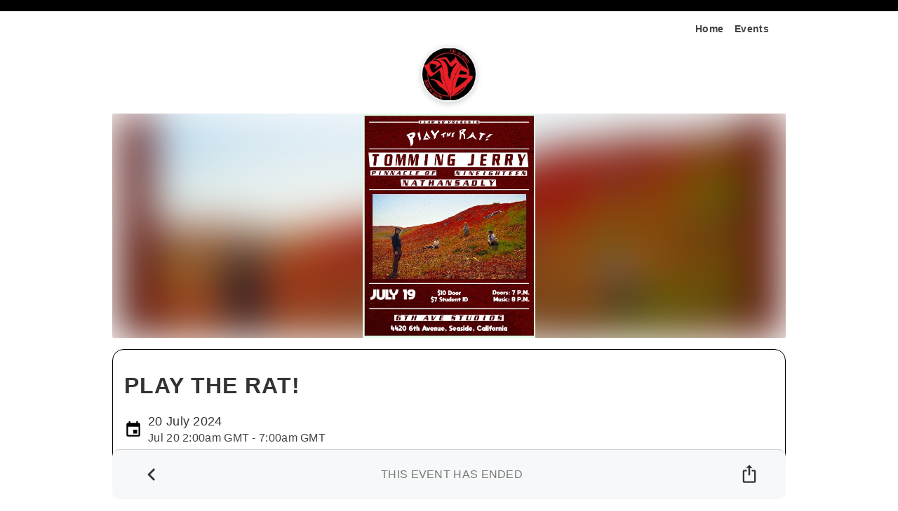

--- FILE ---
content_type: text/html; charset=utf-8
request_url: https://addmi.com/e/play-the-rat-Nziz6Q0hmncEpfNCL_C
body_size: 20028
content:
<!doctype html>
<html data-n-head-ssr prefix="og: http://ogp.me/ns# fb: http://ogp.me/ns/fb#" lang="en" data-n-head="%7B%22prefix%22:%7B%22ssr%22:%22og:%20http://ogp.me/ns#%20fb:%20http://ogp.me/ns/fb#%22%7D,%22lang%22:%7B%22ssr%22:%22en%22%7D%7D">
  <head >
    <meta data-n-head="ssr" data-hid="apple-mobile-web-app-title" name="apple-mobile-web-app-title" content="Addmi"><meta data-n-head="ssr" data-hid="charset" charset="utf-8"><meta data-n-head="ssr" data-hid="robots" name="robots" content="index, follow"><meta data-n-head="ssr" data-hid="viewport" name="viewport" content="width=device-width, initial-scale=1"><meta data-n-head="ssr" property="fb:app_id" content="197303190695910"><meta data-n-head="ssr" http-equiv="Content-Language" content="en"><meta data-n-head="ssr" name="Content-Language" content="en"><meta data-n-head="ssr" name="theme-color" data-hid="theme-color" content="#ffffff"><meta data-n-head="ssr" name="title" data-hid="title" content="PLAY THE RAT! Seaside Event"><meta data-n-head="ssr" name="description" data-hid="description" content="PLAY THE RAT! - Jul 19th, 7:00pm PDT | Jul 20th, 12:00am PDT - 4420 6th Ave, Seaside, CA 93955, USA"><meta data-n-head="ssr" data-hid="og:url" property="og:url" content="https://addmi.com/e/play-the-rat-Nziz6Q0hmncEpfNCL_C"><meta data-n-head="ssr" data-hid="og:title" property="og:title" content="PLAY THE RAT! Seaside Event"><meta data-n-head="ssr" data-hid="og:description" property="og:description" content="PLAY THE RAT! - Jul 19th, 7:00pm PDT | Jul 20th, 12:00am PDT - 4420 6th Ave, Seaside, CA 93955, USA"><meta data-n-head="ssr" data-hid="og:image" property="og:image" content="https://firebasestorage.googleapis.com/v0/b/addmi-cf673.appspot.com/o/images%2F-Nziz6Q0hmncEpfNCL_C.jpg?alt=media&amp;token=40eae9f5-8746-4f26-a330-74132601554a"><meta data-n-head="ssr" data-hid="og:type" property="og:type" content="event.event"><meta data-n-head="ssr" data-hid="og:site_name" property="og:site_name" content="Addmi"><meta data-n-head="ssr" data-hid="twitter:card" name="twitter:card" content="summary_large_image"><meta data-n-head="ssr" data-hid="twitter:site" name="twitter:site" content="@AddmiApp"><meta data-n-head="ssr" data-hid="twitter:title" name="twitter:title" content="PLAY THE RAT! Seaside Event"><meta data-n-head="ssr" data-hid="twitter:description" name="twitter:description" content="PLAY THE RAT! - Jul 19th, 7:00pm PDT | Jul 20th, 12:00am PDT - 4420 6th Ave, Seaside, CA 93955, USA"><meta data-n-head="ssr" data-hid="twitter:name" name="twitter:image" content="https://firebasestorage.googleapis.com/v0/b/addmi-cf673.appspot.com/o/images%2F-Nziz6Q0hmncEpfNCL_C.jpg?alt=media&amp;token=40eae9f5-8746-4f26-a330-74132601554a"><title>PLAY THE RAT! Seaside Event</title><link data-n-head="ssr" rel="apple-touch-icon" sizes="57x57" href="/img/apple-icon-57x57.png"><link data-n-head="ssr" rel="apple-touch-icon" sizes="60x60" href="/img/apple-icon-60x60.png"><link data-n-head="ssr" rel="apple-touch-icon" sizes="72x72" href="/img/apple-icon-72x72.png"><link data-n-head="ssr" rel="apple-touch-icon" sizes="76x76" href="/img/apple-icon-76x76.png"><link data-n-head="ssr" rel="apple-touch-icon" sizes="114x114" href="/img/apple-icon-114x114.png"><link data-n-head="ssr" rel="apple-touch-icon" sizes="120x120" href="/img/apple-icon-120x120.png"><link data-n-head="ssr" rel="apple-touch-icon" sizes="144x144" href="/img/apple-icon-144x144.png"><link data-n-head="ssr" rel="apple-touch-icon" sizes="152x152" href="/img/apple-icon-152x152.png"><link data-n-head="ssr" rel="apple-touch-icon" sizes="180x180" href="/img/apple-icon-180x180.png"><link data-n-head="ssr" rel="icon" type="image/png" sizes="192x192" href="/img/favicon-192x192.png"><link data-n-head="ssr" rel="icon" type="image/png" sizes="32x32" href="/img/favicon-32x32.png"><link data-n-head="ssr" rel="icon" type="image/png" sizes="96x96" href="/img/favicon-96x96.png"><link data-n-head="ssr" rel="icon" type="image/png" sizes="16x16" href="/img/favicon-16x16.png"><link data-n-head="ssr" data-hid="canonical" rel="canonical" href="https://addmi.com/e/play-the-rat-Nziz6Q0hmncEpfNCL_C"><script data-n-head="ssr">
        "function"!=typeof Object.assign&&Object.defineProperty(Object,"assign",{value:function(e,t){"use strict";if(null==e)throw new TypeError("Cannot convert undefined or null to object");for(var n=Object(e),r=1;r<arguments.length;r++){var o=arguments[r];if(null!=o)for(var c in o)Object.prototype.hasOwnProperty.call(o,c)&&(n[c]=o[c])}return n},writable:!0,configurable:!0});</script><script data-n-head="ssr">
        Array.prototype.find||Object.defineProperty(Array.prototype,"find",{value:function(r){if(null==this)throw new TypeError('"this" is null or not defined');var e=Object(this),t=e.length>>>0;if("function"!=typeof r)throw new TypeError("predicate must be a function");for(var n=arguments[1],i=0;i<t;){var o=e[i];if(r.call(n,o,i,e))return o;i++}},configurable:!0,writable:!0});</script><script data-n-head="ssr" data-hid="gtm-script">if(!window._gtm_init){window._gtm_init=1;(function(w,n,d,m,e,p){w[d]=(w[d]==1||n[d]=='yes'||n[d]==1||n[m]==1||(w[e]&&w[e][p]&&w[e][p]()))?1:0})(window,navigator,'doNotTrack','msDoNotTrack','external','msTrackingProtectionEnabled');(function(w,d,s,l,x,y){w[x]={};w._gtm_inject=function(i){if(w.doNotTrack||w[x][i])return;w[x][i]=1;w[l]=w[l]||[];w[l].push({'gtm.start':new Date().getTime(),event:'gtm.js'});var f=d.getElementsByTagName(s)[0],j=d.createElement(s);j.async=true;j.src='https://www.googletagmanager.com/gtm.js?id='+i;f.parentNode.insertBefore(j,f);};w[y]('GTM-NJF3HSM')})(window,document,'script','dataLayer','_gtm_ids','_gtm_inject')}</script><script data-n-head="ssr" type="application/ld+json">{"@context":"https://schema.org","@type":"Event","name":"PLAY THE RAT!","description":"PLAY THE RAT! \nJoin us at 6th Avenue studios as Tomming Jerry,  Nathan Sadly & Nineighteen take over the stage! ","image":"https://firebasestorage.googleapis.com/v0/b/addmi-cf673.appspot.com/o/images%2F-Nziz6Q0hmncEpfNCL_C.jpg?alt=media&token=40eae9f5-8746-4f26-a330-74132601554a","startDate":"2024-07-19T19:00:00.000-07:00","endDate":"2024-07-20T00:00:00.000-07:00","offers":[{"@type":"Offer","price":"10.00","priceCurrency":"USD","name":"WELCOME TO 6TH AVE ❤️‍🔥","availability":"SoldOut","availabilityStarts":"2024-07-20T06:01:04.338-07:00","availabilityEnds":"2024-07-20T00:00:00.000-07:00","validFrom":"2024-07-20T06:01:04.338-07:00","validThrough":"2024-07-20T00:00:00.000-07:00","url":"https://addmi.com/e/play-the-rat-Nziz6Q0hmncEpfNCL_C"}],"location":{"@type":"Place","name":"4420 6th Ave","address":{"@type":"PostalAddress","addressCountry":"US","addressLocality":"Seaside","addressRegion":"CA","postalCode":"93955","streetAddress":"4420 6th Ave"},"geo":{"@type":"GeoCoordinates","latitude":36.6455731,"longitude":-121.7937094}},"performer":{"@type":"LocalBusiness","openingHours":"Mo-Su","name":"Team $B Promotions","logo":"https://firebasestorage.googleapis.com/v0/b/addmi-cf673.appspot.com/o/images%2F-NwwSCtWcYEtkWyUEycn-d200249e.jpeg?alt=media","image":"https://firebasestorage.googleapis.com/v0/b/addmi-cf673.appspot.com/o/images%2F-NwwSCtWcYEtkWyUEycn-d200249e.jpeg?alt=media","address":{"@type":"PostalAddress","addressCountry":"US","addressLocality":"Seaside","addressRegion":"CA","postalCode":"93955","streetAddress":"4420 6th Ave"},"location":{"@type":"Place","name":"4420 6th Ave","address":{"@type":"PostalAddress","addressCountry":"US","addressLocality":"Seaside","addressRegion":"CA","postalCode":"93955","streetAddress":"4420 6th Ave"},"geo":{"@type":"GeoCoordinates","latitude":36.6455688,"longitude":-121.793732}},"url":"https://addmi.com/b/team-b-promotions.-NwwSCtWcYEtkWyUEycn"},"organizer":{"@type":"LocalBusiness","openingHours":"Mo-Su","name":"Team $B Promotions","logo":"https://firebasestorage.googleapis.com/v0/b/addmi-cf673.appspot.com/o/images%2F-NwwSCtWcYEtkWyUEycn-d200249e.jpeg?alt=media","image":"https://firebasestorage.googleapis.com/v0/b/addmi-cf673.appspot.com/o/images%2F-NwwSCtWcYEtkWyUEycn-d200249e.jpeg?alt=media","address":{"@type":"PostalAddress","addressCountry":"US","addressLocality":"Seaside","addressRegion":"CA","postalCode":"93955","streetAddress":"4420 6th Ave"},"location":{"@type":"Place","name":"4420 6th Ave","address":{"@type":"PostalAddress","addressCountry":"US","addressLocality":"Seaside","addressRegion":"CA","postalCode":"93955","streetAddress":"4420 6th Ave"},"geo":{"@type":"GeoCoordinates","latitude":36.6455688,"longitude":-121.793732}},"url":"https://addmi.com/b/team-b-promotions.-NwwSCtWcYEtkWyUEycn"},"eventAttendanceMode":"OfflineEventAttendanceMode","url":"https://addmi.com/e/play-the-rat-Nziz6Q0hmncEpfNCL_C","eventStatus":"EventScheduled"}</script><style data-vue-ssr-id="77bcc046:0 181b7da3:0 213e320b:0 61ebe5b0:0 edd9f786:0 633a4809:0 21b8ddfa:0 577c96f2:0 4938f000:0 6e0ece1e:0 b05f05ee:0 149b3e0b:0 12f6d7c2:0 0774b99a:0 b0b01674:0 6a124764:0 f9ba7a94:0">[disabled][data-v-b443a7a0]{pointer-events:none}[data-v-b443a7a0] #mag-card-container{height:450px;margin:0 auto;width:350px}.paypal-form[data-v-36e5d114]{margin-bottom:.5em}.button-wrapper[data-v-b03de4d6]{margin:.5em 0}.wallet-btn[data-v-b03de4d6]{-webkit-appearance:none;-moz-appearance:none;appearance:none;background-color:transparent;border:0;cursor:pointer;height:48px;outline:none;vertical-align:text-top;vertical-align:top;width:100%!important}img.inline[data-v-b03de4d6]{display:inline;margin-left:.5em;vertical-align:middle}@supports(-webkit-appearance:-apple-pay-button){.apple-pay-button[data-v-b03de4d6]{-webkit-appearance:-apple-pay-button;-moz-appearance:-apple-pay-button;appearance:-apple-pay-button;display:inline-block}.apple-pay-button-black[data-v-b03de4d6]{-apple-pay-button-style:#000}.apple-pay-button-white[data-v-b03de4d6]{-apple-pay-button-style:#fff}.apple-pay-button-white-with-line[data-v-b03de4d6]{-apple-pay-button-style:white-outline}}@supports not (-webkit-appearance:-apple-pay-button){.apple-pay-button[data-v-b03de4d6]{background-position:50% 50%;background-repeat:no-repeat;background-size:100% 60%;border-radius:5px;box-sizing:border-box;display:inline-block;max-height:64px;min-height:32px;min-width:200px}.apple-pay-button-black[data-v-b03de4d6]{background-color:#000;background-image:-webkit-named-image(apple-pay-logo-white)}.apple-pay-button-white-with-line[data-v-b03de4d6],.apple-pay-button-white[data-v-b03de4d6]{background-color:#fff;background-image:-webkit-named-image(apple-pay-logo-black)}.apple-pay-button-white-with-line[data-v-b03de4d6]{border:.5px solid #000}}.masterpass-button[data-v-b03de4d6]{background-color:#000;background-image:url(https://masterpass.com/dyn/img/btn/global/mp_chk_btn_290x048px.svg);background-position:50% 50%;background-repeat:no-repeat;background-size:100% 100%;border-radius:5px}.gpay-button[data-v-b03de4d6]{background-image:url(https://img.addmi.com/thirdparty/google-pay-button.svg);background-origin:content-box;background-position:50%;background-size:contain;border:0;border-radius:4px;box-shadow:0 1px 1px 0 rgba(60,64,67,.3),0 1px 3px 1px rgba(60,64,67,.15);outline:0;padding:11px 24px}.gpay-button[data-v-b03de4d6],.secure-remote-commerce-button[data-v-b03de4d6]{background-color:#000;background-repeat:no-repeat;cursor:pointer;min-height:40px;min-width:200px}.secure-remote-commerce-button[data-v-b03de4d6]{background-position:50% 50%;background-size:100% 100%;border-color:#fff;border-radius:5px;padding:0}#cash-app-pay[data-v-b03de4d6]{text-align:center}.error[data-v-b03de4d6]{background:#ff1744;border-radius:3px;color:#fff;display:inline-table;font-size:medium;margin:.25em;padding:.5em .75em}[disabled][data-v-b03de4d6]{pointer-events:none}img.inline[data-v-67a6d194]{display:inline;margin-left:.5em;vertical-align:middle}.ele[data-v-67a6d194]{box-sizing:content-box;font-size:medium;line-height:1.4;padding:.8em 1em}.zip-code[data-v-67a6d194]{width:100%}.zip-code[data-v-67a6d194]:focus{outline:none}.center-align[data-v-059adfea]{padding:8px 0;text-align:center}p[data-v-059adfea]{margin:0 0 8px}.xendit[data-v-059adfea]{background-color:#0072bc;border:1px solid transparent;border-radius:.5em;color:#fff;cursor:pointer;font-size:1em;letter-spacing:.5px;line-height:2em;padding:.5em 2em;text-align:center;-webkit-text-decoration:none;text-decoration:none;text-transform:uppercase;transition:.2s ease-out;vertical-align:middle;white-space:nowrap}.xendit[data-v-059adfea]:hover{box-shadow:0 3px 3px 0 rgba(0,0,0,.14),0 1px 7px 0 rgba(0,0,0,.12),0 3px 1px -1px rgba(0,0,0,.2)}.failedToLoad[data-v-5ef60bd4],.loading[data-v-5ef60bd4]{color:#888}
@font-face{font-family:"Gotham Rounded Book";font-style:normal;font-weight:400;src:url(/_nuxt/fonts/GothamRounded-Book.50d4a83.eot);src:url(/_nuxt/fonts/GothamRounded-Book.50d4a83.eot?#iefix) format("embedded-opentype"),url(/_nuxt/fonts/GothamRounded-Book.aec6811.woff2) format("woff2"),url(/_nuxt/fonts/GothamRounded-Book.791f69e.woff) format("woff"),url(/_nuxt/fonts/GothamRounded-Book.3dd8135.ttf) format("truetype"),url(/_nuxt/img/GothamRounded-Book.ade5999.svg#GothamRounded-Book) format("svg")}@font-face{font-family:"Gotham Rounded";font-style:normal;font-weight:500;src:url(/_nuxt/fonts/GothamRounded-Medium.60179a5.eot);src:url(/_nuxt/fonts/GothamRounded-Medium.60179a5.eot?#iefix) format("embedded-opentype"),url(/_nuxt/fonts/GothamRounded-Medium.0ad47d0.woff2) format("woff2"),url(/_nuxt/fonts/GothamRounded-Medium.f369ff9.woff) format("woff"),url(/_nuxt/fonts/GothamRounded-Medium.51a96cc.ttf) format("truetype"),url(/_nuxt/img/GothamRounded-Medium.ea152a7.svg#GothamRounded-Medium) format("svg")}@font-face{font-family:"Gotham Rounded Light";font-style:normal;font-weight:300;src:url(/_nuxt/fonts/GothamRounded-Light.90e6ed5.eot);src:url(/_nuxt/fonts/GothamRounded-Light.90e6ed5.eot?#iefix) format("embedded-opentype"),url(/_nuxt/fonts/GothamRounded-Light.1d64c0e.woff2) format("woff2"),url(/_nuxt/fonts/GothamRounded-Light.0d5ad56.woff) format("woff"),url(/_nuxt/fonts/GothamRounded-Light.e536db5.ttf) format("truetype"),url(/_nuxt/img/GothamRounded-Light.08b43ad.svg#GothamRounded-Light) format("svg")}@font-face{font-family:"Gotham Rounded Bold";font-style:normal;font-weight:700;src:url(/_nuxt/fonts/GothamRounded-Bold.522ba9c.eot);src:url(/_nuxt/fonts/GothamRounded-Bold.522ba9c.eot?#iefix) format("embedded-opentype"),url(/_nuxt/fonts/GothamRounded-Bold.20c8178.woff2) format("woff2"),url(/_nuxt/fonts/GothamRounded-Bold.19a9573.woff) format("woff"),url(/_nuxt/fonts/GothamRounded-Bold.b426f8d.ttf) format("truetype"),url(/_nuxt/img/GothamRounded-Bold.cb719d9.svg#GothamRounded-Bold) format("svg")}@font-face{font-family:"Varela Round";font-style:normal;font-weight:400;src:url(/_nuxt/fonts/VarelaRound.f7ffa6a.eot);src:url(/_nuxt/fonts/VarelaRound.f7ffa6a.eot?#iefix) format("embedded-opentype"),url(/_nuxt/fonts/VarelaRound.8131f67.woff2) format("woff2"),url(/_nuxt/fonts/VarelaRound.1c93e4e.woff) format("woff"),url(/_nuxt/fonts/VarelaRound.1aff14a.ttf) format("truetype"),url(/_nuxt/img/VarelaRound.d997fa6.svg#VarelaRound) format("svg")}
@-webkit-keyframes scaleEnter-data-v-bc55024c{0%{opacity:.3;-webkit-transform:scaleX(.7) scaleY(.7);transform:scaleX(.7) scaleY(.7)}90%{-webkit-transform:scaleX(1.1) scaleY(1.1);transform:scaleX(1.1) scaleY(1.1)}95%{-webkit-transform:scaleX(.95) scaleY(.95);transform:scaleX(.95) scaleY(.95)}to{opacity:1;-webkit-transform:scaleX(1) scaleY(1);transform:scaleX(1) scaleY(1)}}@keyframes scaleEnter-data-v-bc55024c{0%{opacity:.3;-webkit-transform:scaleX(.7) scaleY(.7);transform:scaleX(.7) scaleY(.7)}90%{-webkit-transform:scaleX(1.1) scaleY(1.1);transform:scaleX(1.1) scaleY(1.1)}95%{-webkit-transform:scaleX(.95) scaleY(.95);transform:scaleX(.95) scaleY(.95)}to{opacity:1;-webkit-transform:scaleX(1) scaleY(1);transform:scaleX(1) scaleY(1)}}@-webkit-keyframes scaleLeave-data-v-bc55024c{0%{-webkit-transform:scaleX(1) scaleY(1);transform:scaleX(1) scaleY(1)}60%{opacity:.2;-webkit-transform:scaleX(1.18) scaleY(1.18);transform:scaleX(1.18) scaleY(1.18)}to{opacity:0;-webkit-transform:scaleX(1.15) scaleY(1.18);transform:scaleX(1.15) scaleY(1.18)}}@keyframes scaleLeave-data-v-bc55024c{0%{-webkit-transform:scaleX(1) scaleY(1);transform:scaleX(1) scaleY(1)}60%{opacity:.2;-webkit-transform:scaleX(1.18) scaleY(1.18);transform:scaleX(1.18) scaleY(1.18)}to{opacity:0;-webkit-transform:scaleX(1.15) scaleY(1.18);transform:scaleX(1.15) scaleY(1.18)}}@-webkit-keyframes slideRightScaleEnter-data-v-bc55024c{0%{-webkit-transform:scaleX(0);transform:scaleX(0)}60%{-webkit-transform:scaleX(1.08);transform:scaleX(1.08)}}@keyframes slideRightScaleEnter-data-v-bc55024c{0%{-webkit-transform:scaleX(0);transform:scaleX(0)}60%{-webkit-transform:scaleX(1.08);transform:scaleX(1.08)}}@-webkit-keyframes slideRightTranslateEnter-data-v-bc55024c{0%{-webkit-transform:translateX(-6px);transform:translateX(-6px)}60%{-webkit-transform:translateX(2px);transform:translateX(2px)}}@keyframes slideRightTranslateEnter-data-v-bc55024c{0%{-webkit-transform:translateX(-6px);transform:translateX(-6px)}60%{-webkit-transform:translateX(2px);transform:translateX(2px)}}@-webkit-keyframes slideLeftScaleEnter-data-v-bc55024c{0%{-webkit-transform:scaleX(0);transform:scaleX(0)}60%{-webkit-transform:scaleX(1.08);transform:scaleX(1.08)}}@keyframes slideLeftScaleEnter-data-v-bc55024c{0%{-webkit-transform:scaleX(0);transform:scaleX(0)}60%{-webkit-transform:scaleX(1.08);transform:scaleX(1.08)}}@-webkit-keyframes slideLeftTranslateEnter-data-v-bc55024c{0%{-webkit-transform:translateX(6px);transform:translateX(6px)}60%{-webkit-transform:translateX(-2px);transform:translateX(-2px)}}@keyframes slideLeftTranslateEnter-data-v-bc55024c{0%{-webkit-transform:translateX(6px);transform:translateX(6px)}60%{-webkit-transform:translateX(-2px);transform:translateX(-2px)}}.c-pane-container[data-v-bc55024c]{-ms-flex-negative:1;color:#393d46;display:-webkit-inline-box;display:-ms-inline-flexbox;display:inline-flex;flex-shrink:1;font-family:BlinkMacSystemFont,-apple-system,Segoe UI,Roboto,Oxygen,Ubuntu,Cantarell,Fira Sans,Droid Sans,Helvetica Neue,Helvetica,Arial,sans-serif;font-weight:400;line-height:1.5;-webkit-font-smoothing:antialiased;-moz-osx-font-smoothing:grayscale;-webkit-box-sizing:border-box;box-sizing:border-box}.c-pane-container.is-expanded[data-v-bc55024c]{width:100%}.c-pane-container.is-vertical[data-v-bc55024c]{-webkit-box-orient:vertical;-webkit-box-direction:normal;-ms-flex-direction:column;flex-direction:column}.c-pane-container[data-v-bc55024c] *{-webkit-box-sizing:inherit;box-sizing:inherit}.c-pane-container[data-v-bc55024c] :focus{outline:none}.c-pane-divider[data-v-bc55024c]{border:1px inset #fafafa;width:1px}@-webkit-keyframes scaleEnter-data-v-2083cb72{0%{opacity:.3;-webkit-transform:scaleX(.7) scaleY(.7);transform:scaleX(.7) scaleY(.7)}90%{-webkit-transform:scaleX(1.1) scaleY(1.1);transform:scaleX(1.1) scaleY(1.1)}95%{-webkit-transform:scaleX(.95) scaleY(.95);transform:scaleX(.95) scaleY(.95)}to{opacity:1;-webkit-transform:scaleX(1) scaleY(1);transform:scaleX(1) scaleY(1)}}@-webkit-keyframes scaleLeave-data-v-2083cb72{0%{-webkit-transform:scaleX(1) scaleY(1);transform:scaleX(1) scaleY(1)}60%{opacity:.2;-webkit-transform:scaleX(1.18) scaleY(1.18);transform:scaleX(1.18) scaleY(1.18)}to{opacity:0;-webkit-transform:scaleX(1.15) scaleY(1.18);transform:scaleX(1.15) scaleY(1.18)}}@-webkit-keyframes slideRightScaleEnter-data-v-2083cb72{0%{-webkit-transform:scaleX(0);transform:scaleX(0)}60%{-webkit-transform:scaleX(1.08);transform:scaleX(1.08)}}@-webkit-keyframes slideRightTranslateEnter-data-v-2083cb72{0%{-webkit-transform:translateX(-6px);transform:translateX(-6px)}60%{-webkit-transform:translateX(2px);transform:translateX(2px)}}@-webkit-keyframes slideLeftScaleEnter-data-v-2083cb72{0%{-webkit-transform:scaleX(0);transform:scaleX(0)}60%{-webkit-transform:scaleX(1.08);transform:scaleX(1.08)}}@-webkit-keyframes slideLeftTranslateEnter-data-v-2083cb72{0%{-webkit-transform:translateX(6px);transform:translateX(6px)}60%{-webkit-transform:translateX(-2px);transform:translateX(-2px)}}@keyframes scaleEnter-data-v-2083cb72{0%{opacity:.3;-webkit-transform:scaleX(.7) scaleY(.7);transform:scaleX(.7) scaleY(.7)}90%{-webkit-transform:scaleX(1.1) scaleY(1.1);transform:scaleX(1.1) scaleY(1.1)}95%{-webkit-transform:scaleX(.95) scaleY(.95);transform:scaleX(.95) scaleY(.95)}to{opacity:1;-webkit-transform:scaleX(1) scaleY(1);transform:scaleX(1) scaleY(1)}}@keyframes scaleLeave-data-v-2083cb72{0%{-webkit-transform:scaleX(1) scaleY(1);transform:scaleX(1) scaleY(1)}60%{opacity:.2;-webkit-transform:scaleX(1.18) scaleY(1.18);transform:scaleX(1.18) scaleY(1.18)}to{opacity:0;-webkit-transform:scaleX(1.15) scaleY(1.18);transform:scaleX(1.15) scaleY(1.18)}}@keyframes slideRightScaleEnter-data-v-2083cb72{0%{-webkit-transform:scaleX(0);transform:scaleX(0)}60%{-webkit-transform:scaleX(1.08);transform:scaleX(1.08)}}@keyframes slideRightTranslateEnter-data-v-2083cb72{0%{-webkit-transform:translateX(-6px);transform:translateX(-6px)}60%{-webkit-transform:translateX(2px);transform:translateX(2px)}}@keyframes slideLeftScaleEnter-data-v-2083cb72{0%{-webkit-transform:scaleX(0);transform:scaleX(0)}60%{-webkit-transform:scaleX(1.08);transform:scaleX(1.08)}}@keyframes slideLeftTranslateEnter-data-v-2083cb72{0%{-webkit-transform:translateX(6px);transform:translateX(6px)}60%{-webkit-transform:translateX(-2px);transform:translateX(-2px)}}.c-pane[data-v-2083cb72]{-webkit-box-flex:1;-ms-flex-positive:1;flex-grow:1;-ms-flex-negative:1;display:-webkit-box;display:-ms-flexbox;display:flex;flex-shrink:1;-webkit-box-orient:vertical;-webkit-box-direction:normal;-ms-flex-direction:column;flex-direction:column;-webkit-box-pack:center;-ms-flex-pack:center;justify-content:center;-webkit-box-align:stretch;-ms-flex-align:stretch;align-items:stretch}.c-horizontal-divider[data-v-2083cb72]{-ms-flex-item-align:center;align-self:center}.c-header[data-v-2083cb72]{display:-webkit-box;display:-ms-flexbox;display:flex;-webkit-box-align:stretch;-ms-flex-align:stretch;align-items:stretch;padding:10px;-webkit-user-select:none;-moz-user-select:none;-ms-user-select:none;user-select:none}.c-header .c-arrow-layout[data-v-2083cb72]{min-width:26px}.c-header .c-arrow-layout .c-arrow[data-v-2083cb72],.c-header .c-arrow-layout[data-v-2083cb72]{display:-webkit-box;display:-ms-flexbox;display:flex;-webkit-box-pack:center;-ms-flex-pack:center;justify-content:center;-webkit-box-align:center;-ms-flex-align:center;align-items:center;margin:0;padding:0}.c-header .c-arrow-layout .c-arrow[data-v-2083cb72]{cursor:pointer;font-size:1.6rem;-webkit-transition:fill-opacity .3s ease-in-out;transition:fill-opacity .3s ease-in-out;-webkit-user-select:none;-moz-user-select:none;-ms-user-select:none;user-select:none}.c-header .c-arrow-layout .c-arrow[data-v-2083cb72]:hover{fill-opacity:.5}.c-header .c-title-layout[data-v-2083cb72]{display:-webkit-inline-box;display:-ms-inline-flexbox;display:inline-flex;-webkit-box-pack:center;-ms-flex-pack:center;justify-content:center;-webkit-box-align:center;-ms-flex-align:center;align-items:center;-webkit-box-flex:1;-ms-flex-positive:1;flex-grow:1}.c-header .c-title-layout .c-title-popover .c-title-anchor[data-v-2083cb72],.c-header .c-title-layout .c-title-popover[data-v-2083cb72]{display:-webkit-box;display:-ms-flexbox;display:flex;-webkit-box-pack:inherit;-ms-flex-pack:inherit;justify-content:inherit}.c-header .c-title-layout .c-title-popover .c-title-anchor .c-title[data-v-2083cb72]{cursor:pointer;font-size:1.15rem;font-weight:400;-webkit-user-select:none;-moz-user-select:none;-ms-user-select:none;user-select:none;white-space:nowrap}.c-header .c-title-layout.align-left[data-v-2083cb72]{-webkit-box-ordinal-group:0;-ms-flex-order:-1;order:-1;-webkit-box-pack:start;-ms-flex-pack:start;justify-content:flex-start}.c-header .c-title-layout.align-right[data-v-2083cb72]{-webkit-box-ordinal-group:2;-ms-flex-order:1;order:1;-webkit-box-pack:end;-ms-flex-pack:end;justify-content:flex-end}.c-header .c-arrow.c-disabled[data-v-2083cb72]{cursor:not-allowed;opacity:.2;pointer-events:none}.c-weekdays[data-v-2083cb72]{color:#9499a8;display:-webkit-box;display:-ms-flexbox;display:flex;font-size:.9rem;font-weight:500;padding:0 5px}.c-weekday[data-v-2083cb72]{display:-webkit-box;display:-ms-flexbox;display:flex;-webkit-box-pack:center;-ms-flex-pack:center;justify-content:center;-webkit-box-align:center;-ms-flex-align:center;align-items:center;margin:0;padding:0;-webkit-box-flex:1;cursor:default;-ms-flex:1;flex:1}.c-weeks[data-v-2083cb72]{-webkit-box-flex:1;-ms-flex-positive:1;flex-grow:1;padding:5px 5px 7px}.c-weeks-rows-wrapper[data-v-2083cb72]{position:relative}.c-weeks-rows[data-v-2083cb72]{display:-webkit-box;display:-ms-flexbox;display:flex;-webkit-box-orient:vertical;-webkit-box-direction:normal;-ms-flex-direction:column;flex-direction:column;width:100%}.title-fade-enter-active[data-v-2083cb72],.title-fade-leave-active[data-v-2083cb72],.title-slide-down-enter-active[data-v-2083cb72],.title-slide-down-leave-active[data-v-2083cb72],.title-slide-left-enter-active[data-v-2083cb72],.title-slide-left-leave-active[data-v-2083cb72],.title-slide-right-enter-active[data-v-2083cb72],.title-slide-right-leave-active[data-v-2083cb72],.title-slide-up-enter-active[data-v-2083cb72],.title-slide-up-leave-active[data-v-2083cb72]{-webkit-transition:all .25s ease-in-out;transition:all .25s ease-in-out}.title-fade-leave-active[data-v-2083cb72],.title-none-leave-active[data-v-2083cb72],.title-slide-down-leave-active[data-v-2083cb72],.title-slide-left-leave-active[data-v-2083cb72],.title-slide-right-leave-active[data-v-2083cb72],.title-slide-up-leave-active[data-v-2083cb72]{position:absolute}.title-none-enter-active[data-v-2083cb72],.title-none-leave-active[data-v-2083cb72]{-webkit-transition-duration:0s;transition-duration:0s}.title-slide-left-enter[data-v-2083cb72],.title-slide-right-leave-to[data-v-2083cb72]{opacity:0;-webkit-transform:translateX(25px);transform:translateX(25px)}.title-slide-left-leave-to[data-v-2083cb72],.title-slide-right-enter[data-v-2083cb72]{opacity:0;-webkit-transform:translateX(-25px);transform:translateX(-25px)}.title-slide-down-leave-to[data-v-2083cb72],.title-slide-up-enter[data-v-2083cb72]{opacity:0;-webkit-transform:translateY(20px);transform:translateY(20px)}.title-slide-down-enter[data-v-2083cb72],.title-slide-up-leave-to[data-v-2083cb72]{opacity:0;-webkit-transform:translateY(-20px);transform:translateY(-20px)}.weeks-fade-enter-active[data-v-2083cb72],.weeks-fade-leave-active[data-v-2083cb72],.weeks-slide-down-enter-active[data-v-2083cb72],.weeks-slide-down-leave-active[data-v-2083cb72],.weeks-slide-left-enter-active[data-v-2083cb72],.weeks-slide-left-leave-active[data-v-2083cb72],.weeks-slide-right-enter-active[data-v-2083cb72],.weeks-slide-right-leave-active[data-v-2083cb72],.weeks-slide-up-enter-active[data-v-2083cb72],.weeks-slide-up-leave-active[data-v-2083cb72]{-webkit-transition:all .25s ease-in-out;transition:all .25s ease-in-out}.weeks-fade-leave-active[data-v-2083cb72],.weeks-none-leave-active[data-v-2083cb72],.weeks-slide-down-leave-active[data-v-2083cb72],.weeks-slide-left-leave-active[data-v-2083cb72],.weeks-slide-right-leave-active[data-v-2083cb72],.weeks-slide-up-leave-active[data-v-2083cb72]{position:absolute}.weeks-none-enter-active[data-v-2083cb72],.weeks-none-leave-active[data-v-2083cb72]{-webkit-transition-duration:0s;transition-duration:0s}.weeks-slide-left-enter[data-v-2083cb72],.weeks-slide-right-leave-to[data-v-2083cb72]{opacity:0;-webkit-transform:translateX(20px);transform:translateX(20px)}.weeks-slide-left-leave-to[data-v-2083cb72],.weeks-slide-right-enter[data-v-2083cb72]{opacity:0;-webkit-transform:translateX(-20px);transform:translateX(-20px)}.weeks-slide-down-leave-to[data-v-2083cb72],.weeks-slide-up-enter[data-v-2083cb72]{opacity:0;-webkit-transform:translateY(20px);transform:translateY(20px)}.weeks-slide-down-enter[data-v-2083cb72],.weeks-slide-up-leave-to[data-v-2083cb72]{opacity:0;-webkit-transform:translateY(-20px);transform:translateY(-20px)}.title-fade-enter[data-v-2083cb72],.title-fade-leave-to[data-v-2083cb72],.title-none-enter[data-v-2083cb72],.title-none-leave-to[data-v-2083cb72],.weeks-fade-enter[data-v-2083cb72],.weeks-fade-leave-to[data-v-2083cb72],.weeks-none-enter[data-v-2083cb72],.weeks-none-leave-to[data-v-2083cb72]{opacity:0}@-webkit-keyframes scaleEnter-data-v-1ad2436f{0%{opacity:.3;-webkit-transform:scaleX(.7) scaleY(.7);transform:scaleX(.7) scaleY(.7)}90%{-webkit-transform:scaleX(1.1) scaleY(1.1);transform:scaleX(1.1) scaleY(1.1)}95%{-webkit-transform:scaleX(.95) scaleY(.95);transform:scaleX(.95) scaleY(.95)}to{opacity:1;-webkit-transform:scaleX(1) scaleY(1);transform:scaleX(1) scaleY(1)}}@keyframes scaleEnter-data-v-1ad2436f{0%{opacity:.3;-webkit-transform:scaleX(.7) scaleY(.7);transform:scaleX(.7) scaleY(.7)}90%{-webkit-transform:scaleX(1.1) scaleY(1.1);transform:scaleX(1.1) scaleY(1.1)}95%{-webkit-transform:scaleX(.95) scaleY(.95);transform:scaleX(.95) scaleY(.95)}to{opacity:1;-webkit-transform:scaleX(1) scaleY(1);transform:scaleX(1) scaleY(1)}}@-webkit-keyframes scaleLeave-data-v-1ad2436f{0%{-webkit-transform:scaleX(1) scaleY(1);transform:scaleX(1) scaleY(1)}60%{opacity:.2;-webkit-transform:scaleX(1.18) scaleY(1.18);transform:scaleX(1.18) scaleY(1.18)}to{opacity:0;-webkit-transform:scaleX(1.15) scaleY(1.18);transform:scaleX(1.15) scaleY(1.18)}}@keyframes scaleLeave-data-v-1ad2436f{0%{-webkit-transform:scaleX(1) scaleY(1);transform:scaleX(1) scaleY(1)}60%{opacity:.2;-webkit-transform:scaleX(1.18) scaleY(1.18);transform:scaleX(1.18) scaleY(1.18)}to{opacity:0;-webkit-transform:scaleX(1.15) scaleY(1.18);transform:scaleX(1.15) scaleY(1.18)}}@-webkit-keyframes slideRightScaleEnter-data-v-1ad2436f{0%{-webkit-transform:scaleX(0);transform:scaleX(0)}60%{-webkit-transform:scaleX(1.08);transform:scaleX(1.08)}}@keyframes slideRightScaleEnter-data-v-1ad2436f{0%{-webkit-transform:scaleX(0);transform:scaleX(0)}60%{-webkit-transform:scaleX(1.08);transform:scaleX(1.08)}}@-webkit-keyframes slideRightTranslateEnter-data-v-1ad2436f{0%{-webkit-transform:translateX(-6px);transform:translateX(-6px)}60%{-webkit-transform:translateX(2px);transform:translateX(2px)}}@keyframes slideRightTranslateEnter-data-v-1ad2436f{0%{-webkit-transform:translateX(-6px);transform:translateX(-6px)}60%{-webkit-transform:translateX(2px);transform:translateX(2px)}}@-webkit-keyframes slideLeftScaleEnter-data-v-1ad2436f{0%{-webkit-transform:scaleX(0);transform:scaleX(0)}60%{-webkit-transform:scaleX(1.08);transform:scaleX(1.08)}}@keyframes slideLeftScaleEnter-data-v-1ad2436f{0%{-webkit-transform:scaleX(0);transform:scaleX(0)}60%{-webkit-transform:scaleX(1.08);transform:scaleX(1.08)}}@-webkit-keyframes slideLeftTranslateEnter-data-v-1ad2436f{0%{-webkit-transform:translateX(6px);transform:translateX(6px)}60%{-webkit-transform:translateX(-2px);transform:translateX(-2px)}}@keyframes slideLeftTranslateEnter-data-v-1ad2436f{0%{-webkit-transform:translateX(6px);transform:translateX(6px)}60%{-webkit-transform:translateX(-2px);transform:translateX(-2px)}}.popover-container[data-v-1ad2436f]{outline:none;position:relative}.popover-container.expanded[data-v-1ad2436f]{display:block}.popover-origin[data-v-1ad2436f]{pointer-events:none;position:absolute;-webkit-transform-origin:top center;transform-origin:top center;z-index:10}.popover-origin.direction-top[data-v-1ad2436f]{bottom:100%}.popover-origin.direction-bottom[data-v-1ad2436f]{top:100%}.popover-origin.direction-left[data-v-1ad2436f]{right:100%;top:0}.popover-origin.direction-right[data-v-1ad2436f]{left:100%;top:0}.popover-origin.direction-bottom.align-left[data-v-1ad2436f],.popover-origin.direction-top.align-left[data-v-1ad2436f]{left:0}.popover-origin.direction-bottom.align-center[data-v-1ad2436f],.popover-origin.direction-top.align-center[data-v-1ad2436f]{left:50%;-webkit-transform:translateX(-50%);transform:translateX(-50%)}.popover-origin.direction-bottom.align-right[data-v-1ad2436f],.popover-origin.direction-top.align-right[data-v-1ad2436f]{right:0}.popover-origin.direction-left.align-top[data-v-1ad2436f],.popover-origin.direction-right.align-top[data-v-1ad2436f]{top:0}.popover-origin.direction-left.align-middle[data-v-1ad2436f],.popover-origin.direction-right.align-middle[data-v-1ad2436f]{top:50%;-webkit-transform:translateY(-50%);transform:translateY(-50%)}.popover-origin.direction-left.align-bottom[data-v-1ad2436f],.popover-origin.direction-right.align-bottom[data-v-1ad2436f]{bottom:0;top:auto}.popover-origin .popover-content-wrapper[data-v-1ad2436f]{outline:none;position:relative}.popover-origin .popover-content-wrapper.interactive[data-v-1ad2436f]{pointer-events:all}.popover-origin .popover-content-wrapper .popover-content[data-v-1ad2436f]{background-color:#fafafa;border:1px solid rgba(34,36,38,.15);border-radius:5px;-webkit-box-shadow:0 1px 2px 0 rgba(34,36,38,.15);box-shadow:0 1px 2px 0 rgba(34,36,38,.15);padding:4px;position:relative}.popover-origin .popover-content-wrapper .popover-content[data-v-1ad2436f]:after{background:inherit;border:inherit;border-width:1px 1px 0 0;content:"";display:block;height:12px;position:absolute;width:12px}.popover-origin .popover-content-wrapper .popover-content.direction-bottom[data-v-1ad2436f]:after{border-width:1px 1px 0 0;top:0}.popover-origin .popover-content-wrapper .popover-content.direction-top[data-v-1ad2436f]:after{border-width:0 0 1px 1px;top:100%}.popover-origin .popover-content-wrapper .popover-content.direction-left[data-v-1ad2436f]:after{border-width:0 1px 1px 0;left:100%}.popover-origin .popover-content-wrapper .popover-content.direction-right[data-v-1ad2436f]:after{border-width:1px 0 0 1px;left:0}.popover-origin .popover-content-wrapper .popover-content.align-left[data-v-1ad2436f]:after{left:20px;-webkit-transform:translateY(-50%) translateX(-50%) rotate(-45deg);transform:translateY(-50%) translateX(-50%) rotate(-45deg)}.popover-origin .popover-content-wrapper .popover-content.align-right[data-v-1ad2436f]:after{right:20px;-webkit-transform:translateY(-50%) translateX(50%) rotate(-45deg);transform:translateY(-50%) translateX(50%) rotate(-45deg)}.popover-origin .popover-content-wrapper .popover-content.align-center[data-v-1ad2436f]:after{left:50%;-webkit-transform:translateY(-50%) translateX(-50%) rotate(-45deg);transform:translateY(-50%) translateX(-50%) rotate(-45deg)}.popover-origin .popover-content-wrapper .popover-content.align-top[data-v-1ad2436f]:after{top:18px;-webkit-transform:translateY(-50%) translateX(-50%) rotate(-45deg);transform:translateY(-50%) translateX(-50%) rotate(-45deg)}.popover-origin .popover-content-wrapper .popover-content.align-middle[data-v-1ad2436f]:after{top:50%;-webkit-transform:translateY(-50%) translateX(-50%) rotate(-45deg);transform:translateY(-50%) translateX(-50%) rotate(-45deg)}.popover-origin .popover-content-wrapper .popover-content.align-bottom[data-v-1ad2436f]:after{bottom:18px;-webkit-transform:translateY(50%) translateX(-50%) rotate(-45deg);transform:translateY(50%) translateX(-50%) rotate(-45deg)}.fade-enter-active[data-v-1ad2436f],.fade-leave-active[data-v-1ad2436f],.slide-fade-enter-active[data-v-1ad2436f],.slide-fade-leave-active[data-v-1ad2436f]{-webkit-transition:all .14s ease-in-out;transition:all .14s ease-in-out}.fade-enter[data-v-1ad2436f],.fade-leave-to[data-v-1ad2436f],.slide-fade-enter[data-v-1ad2436f],.slide-fade-leave-to[data-v-1ad2436f]{opacity:0}.slide-fade-enter.direction-bottom[data-v-1ad2436f],.slide-fade-leave-to.direction-bottom[data-v-1ad2436f]{-webkit-transform:translateY(-15px);transform:translateY(-15px)}.slide-fade-enter.direction-top[data-v-1ad2436f],.slide-fade-leave-to.direction-top[data-v-1ad2436f]{-webkit-transform:translateY(15px);transform:translateY(15px)}.slide-fade-enter.direction-left[data-v-1ad2436f],.slide-fade-leave-to.direction-left[data-v-1ad2436f]{-webkit-transform:translateX(15px);transform:translateX(15px)}.slide-fade-enter.direction-right[data-v-1ad2436f],.slide-fade-leave-to.direction-right[data-v-1ad2436f]{-webkit-transform:translateX(-15px);transform:translateX(-15px)}.c-week[data-v-28896542]{-webkit-box-flex:1;-ms-flex-positive:1;display:-webkit-box;display:-ms-flexbox;display:flex;flex-grow:1}@-webkit-keyframes scaleEnter-data-v-3db80f80{0%{opacity:.3;-webkit-transform:scaleX(.7) scaleY(.7);transform:scaleX(.7) scaleY(.7)}90%{-webkit-transform:scaleX(1.1) scaleY(1.1);transform:scaleX(1.1) scaleY(1.1)}95%{-webkit-transform:scaleX(.95) scaleY(.95);transform:scaleX(.95) scaleY(.95)}to{opacity:1;-webkit-transform:scaleX(1) scaleY(1);transform:scaleX(1) scaleY(1)}}@-webkit-keyframes scaleLeave-data-v-3db80f80{0%{-webkit-transform:scaleX(1) scaleY(1);transform:scaleX(1) scaleY(1)}60%{opacity:.2;-webkit-transform:scaleX(1.18) scaleY(1.18);transform:scaleX(1.18) scaleY(1.18)}to{opacity:0;-webkit-transform:scaleX(1.15) scaleY(1.18);transform:scaleX(1.15) scaleY(1.18)}}@-webkit-keyframes slideRightScaleEnter-data-v-3db80f80{0%{-webkit-transform:scaleX(0);transform:scaleX(0)}60%{-webkit-transform:scaleX(1.08);transform:scaleX(1.08)}}@-webkit-keyframes slideRightTranslateEnter-data-v-3db80f80{0%{-webkit-transform:translateX(-6px);transform:translateX(-6px)}60%{-webkit-transform:translateX(2px);transform:translateX(2px)}}@-webkit-keyframes slideLeftScaleEnter-data-v-3db80f80{0%{-webkit-transform:scaleX(0);transform:scaleX(0)}60%{-webkit-transform:scaleX(1.08);transform:scaleX(1.08)}}@-webkit-keyframes slideLeftTranslateEnter-data-v-3db80f80{0%{-webkit-transform:translateX(6px);transform:translateX(6px)}60%{-webkit-transform:translateX(-2px);transform:translateX(-2px)}}@keyframes scaleEnter-data-v-3db80f80{0%{opacity:.3;-webkit-transform:scaleX(.7) scaleY(.7);transform:scaleX(.7) scaleY(.7)}90%{-webkit-transform:scaleX(1.1) scaleY(1.1);transform:scaleX(1.1) scaleY(1.1)}95%{-webkit-transform:scaleX(.95) scaleY(.95);transform:scaleX(.95) scaleY(.95)}to{opacity:1;-webkit-transform:scaleX(1) scaleY(1);transform:scaleX(1) scaleY(1)}}@keyframes scaleLeave-data-v-3db80f80{0%{-webkit-transform:scaleX(1) scaleY(1);transform:scaleX(1) scaleY(1)}60%{opacity:.2;-webkit-transform:scaleX(1.18) scaleY(1.18);transform:scaleX(1.18) scaleY(1.18)}to{opacity:0;-webkit-transform:scaleX(1.15) scaleY(1.18);transform:scaleX(1.15) scaleY(1.18)}}@keyframes slideRightScaleEnter-data-v-3db80f80{0%{-webkit-transform:scaleX(0);transform:scaleX(0)}60%{-webkit-transform:scaleX(1.08);transform:scaleX(1.08)}}@keyframes slideRightTranslateEnter-data-v-3db80f80{0%{-webkit-transform:translateX(-6px);transform:translateX(-6px)}60%{-webkit-transform:translateX(2px);transform:translateX(2px)}}@keyframes slideLeftScaleEnter-data-v-3db80f80{0%{-webkit-transform:scaleX(0);transform:scaleX(0)}60%{-webkit-transform:scaleX(1.08);transform:scaleX(1.08)}}@keyframes slideLeftTranslateEnter-data-v-3db80f80{0%{-webkit-transform:translateX(6px);transform:translateX(6px)}60%{-webkit-transform:translateX(-2px);transform:translateX(-2px)}}.c-day-popover[data-v-3db80f80]{-webkit-box-flex:1;-ms-flex:1;flex:1}.c-day[data-v-3db80f80]{min-height:28px;position:relative;z-index:1}.c-day-layer[data-v-3db80f80]{bottom:0;left:0;pointer-events:none;position:absolute;right:0;top:0}.c-day-box-center-center[data-v-3db80f80]{-webkit-box-pack:center;-ms-flex-pack:center;justify-content:center;-webkit-transform-origin:50% 50%;transform-origin:50% 50%}.c-day-box-center-center[data-v-3db80f80],.c-day-box-left-center[data-v-3db80f80]{display:-webkit-box;display:-ms-flexbox;display:flex;-webkit-box-align:center;-ms-flex-align:center;align-items:center;height:100%;margin:0;padding:0}.c-day-box-left-center[data-v-3db80f80]{-webkit-box-pack:start;-ms-flex-pack:start;justify-content:flex-start;-webkit-transform-origin:0 50%;transform-origin:0 50%}.c-day-box-right-center[data-v-3db80f80]{display:-webkit-box;display:-ms-flexbox;display:flex;-webkit-box-pack:end;-ms-flex-pack:end;justify-content:flex-end;-webkit-box-align:center;-ms-flex-align:center;align-items:center;height:100%;margin:0;padding:0;-webkit-transform-origin:100% 50%;transform-origin:100% 50%}.c-day-box-center-bottom[data-v-3db80f80]{-webkit-box-align:end;-ms-flex-align:end;align-items:flex-end;margin:0;padding:0}.c-day-box-center-bottom[data-v-3db80f80],.c-day-content-wrapper[data-v-3db80f80]{display:-webkit-box;display:-ms-flexbox;display:flex;-webkit-box-pack:center;-ms-flex-pack:center;justify-content:center}.c-day-content-wrapper[data-v-3db80f80]{-webkit-box-align:center;-ms-flex-align:center;align-items:center;cursor:default;pointer-events:all;-webkit-user-select:none;-moz-user-select:none;-ms-user-select:none;user-select:none}.c-day-content[data-v-3db80f80]{display:-webkit-box;display:-ms-flexbox;display:flex;-webkit-box-pack:center;-ms-flex-pack:center;justify-content:center;-webkit-box-align:center;-ms-flex-align:center;align-items:center;border-radius:50%;font-size:.9rem;font-weight:400;height:1.8rem;line-height:1;margin:.1rem .08rem;-webkit-transition:all .18s ease-in-out;transition:all .18s ease-in-out;width:1.8rem}.c-day-backgrounds[data-v-3db80f80]{-webkit-backface-visibility:hidden;backface-visibility:hidden;overflow:hidden;pointer-events:none;z-index:-1}.c-day-background[data-v-3db80f80]{-webkit-transition:height .13s ease-in-out,background-color .13s ease-in-out;transition:height .13s ease-in-out,background-color .13s ease-in-out}.shift-left[data-v-3db80f80]{margin-left:-1px}.shift-right[data-v-3db80f80]{margin-right:-1px}.shift-left-right[data-v-3db80f80]{margin:0 -1px}.c-day-dots[data-v-3db80f80]{display:-webkit-box;display:-ms-flexbox;display:flex;-webkit-box-pack:center;-ms-flex-pack:center;justify-content:center;-webkit-box-align:center;-ms-flex-align:center;align-items:center;margin:0;padding:0}.c-day-dot[data-v-3db80f80]{background-color:#66b3cc;border-radius:50%;height:5px;-webkit-transition:all .18s ease-in-out;transition:all .18s ease-in-out;width:5px}.c-day-dot[data-v-3db80f80]:not(:last-child){margin-right:3px}.c-day-bars[data-v-3db80f80]{display:-webkit-box;display:-ms-flexbox;display:flex;-webkit-box-pack:start;-ms-flex-pack:start;justify-content:flex-start;-webkit-box-align:center;-ms-flex-align:center;align-items:center;margin:0;padding:0;width:75%}.c-day-bar[data-v-3db80f80]{-webkit-box-flex:1;-ms-flex-positive:1;background-color:#66b3cc;flex-grow:1;height:3px;-webkit-transition:all .18s ease-in-out;transition:all .18s ease-in-out}.c-day-popover-content[data-v-3db80f80]{font-size:.8rem;font-weight:400}.background-enter-active.c-day-fade-enter[data-v-3db80f80]{-webkit-transition:opacity .2s ease-in-out;transition:opacity .2s ease-in-out}.background-enter-active.c-day-slide-right-scale-enter[data-v-3db80f80]{-webkit-animation:slideRightScaleEnter-data-v-3db80f80 .16s ease-in-out;animation:slideRightScaleEnter-data-v-3db80f80 .16s ease-in-out}.background-enter-active.c-day-slide-right-translate-enter[data-v-3db80f80]{-webkit-animation:slideRightTranslateEnter-data-v-3db80f80 .16s ease-in-out;animation:slideRightTranslateEnter-data-v-3db80f80 .16s ease-in-out}.background-enter-active.c-day-slide-left-scale-enter[data-v-3db80f80]{-webkit-animation:slideLeftScaleEnter-data-v-3db80f80 .16s ease-in-out;animation:slideLeftScaleEnter-data-v-3db80f80 .16s ease-in-out}.background-enter-active.c-day-slide-left-translate-enter[data-v-3db80f80]{-webkit-animation:slideLeftTranslateEnter-data-v-3db80f80 .16s ease-in-out;animation:slideLeftTranslateEnter-data-v-3db80f80 .16s ease-in-out}.background-enter-active.c-day-scale-enter[data-v-3db80f80]{-webkit-animation:scaleEnter-data-v-3db80f80 .16s ease-in-out;animation:scaleEnter-data-v-3db80f80 .16s ease-in-out}.background-leave-active.c-day-fade-leave[data-v-3db80f80]{-webkit-transition:opacity .2s ease-in-out;transition:opacity .2s ease-in-out}.background-leave-active.c-day-scale-leave[data-v-3db80f80]{-webkit-animation:scaleLeave-data-v-3db80f80 .2s ease-in-out;animation:scaleLeave-data-v-3db80f80 .2s ease-in-out}.background-enter.c-day-fade-enter[data-v-3db80f80],.background-leave-to.c-day-fade-leave[data-v-3db80f80]{opacity:0}@-webkit-keyframes scaleEnter-data-v-54b1f93b{0%{opacity:.3;-webkit-transform:scaleX(.7) scaleY(.7);transform:scaleX(.7) scaleY(.7)}90%{-webkit-transform:scaleX(1.1) scaleY(1.1);transform:scaleX(1.1) scaleY(1.1)}95%{-webkit-transform:scaleX(.95) scaleY(.95);transform:scaleX(.95) scaleY(.95)}to{opacity:1;-webkit-transform:scaleX(1) scaleY(1);transform:scaleX(1) scaleY(1)}}@keyframes scaleEnter-data-v-54b1f93b{0%{opacity:.3;-webkit-transform:scaleX(.7) scaleY(.7);transform:scaleX(.7) scaleY(.7)}90%{-webkit-transform:scaleX(1.1) scaleY(1.1);transform:scaleX(1.1) scaleY(1.1)}95%{-webkit-transform:scaleX(.95) scaleY(.95);transform:scaleX(.95) scaleY(.95)}to{opacity:1;-webkit-transform:scaleX(1) scaleY(1);transform:scaleX(1) scaleY(1)}}@-webkit-keyframes scaleLeave-data-v-54b1f93b{0%{-webkit-transform:scaleX(1) scaleY(1);transform:scaleX(1) scaleY(1)}60%{opacity:.2;-webkit-transform:scaleX(1.18) scaleY(1.18);transform:scaleX(1.18) scaleY(1.18)}to{opacity:0;-webkit-transform:scaleX(1.15) scaleY(1.18);transform:scaleX(1.15) scaleY(1.18)}}@keyframes scaleLeave-data-v-54b1f93b{0%{-webkit-transform:scaleX(1) scaleY(1);transform:scaleX(1) scaleY(1)}60%{opacity:.2;-webkit-transform:scaleX(1.18) scaleY(1.18);transform:scaleX(1.18) scaleY(1.18)}to{opacity:0;-webkit-transform:scaleX(1.15) scaleY(1.18);transform:scaleX(1.15) scaleY(1.18)}}@-webkit-keyframes slideRightScaleEnter-data-v-54b1f93b{0%{-webkit-transform:scaleX(0);transform:scaleX(0)}60%{-webkit-transform:scaleX(1.08);transform:scaleX(1.08)}}@keyframes slideRightScaleEnter-data-v-54b1f93b{0%{-webkit-transform:scaleX(0);transform:scaleX(0)}60%{-webkit-transform:scaleX(1.08);transform:scaleX(1.08)}}@-webkit-keyframes slideRightTranslateEnter-data-v-54b1f93b{0%{-webkit-transform:translateX(-6px);transform:translateX(-6px)}60%{-webkit-transform:translateX(2px);transform:translateX(2px)}}@keyframes slideRightTranslateEnter-data-v-54b1f93b{0%{-webkit-transform:translateX(-6px);transform:translateX(-6px)}60%{-webkit-transform:translateX(2px);transform:translateX(2px)}}@-webkit-keyframes slideLeftScaleEnter-data-v-54b1f93b{0%{-webkit-transform:scaleX(0);transform:scaleX(0)}60%{-webkit-transform:scaleX(1.08);transform:scaleX(1.08)}}@keyframes slideLeftScaleEnter-data-v-54b1f93b{0%{-webkit-transform:scaleX(0);transform:scaleX(0)}60%{-webkit-transform:scaleX(1.08);transform:scaleX(1.08)}}@-webkit-keyframes slideLeftTranslateEnter-data-v-54b1f93b{0%{-webkit-transform:translateX(6px);transform:translateX(6px)}60%{-webkit-transform:translateX(-2px);transform:translateX(-2px)}}@keyframes slideLeftTranslateEnter-data-v-54b1f93b{0%{-webkit-transform:translateX(6px);transform:translateX(6px)}60%{-webkit-transform:translateX(-2px);transform:translateX(-2px)}}.c-day-popover-row[data-v-54b1f93b]{display:-webkit-box;display:-ms-flexbox;display:flex;-webkit-box-align:center;-ms-flex-align:center;align-items:center;padding:2px 5px;-webkit-transition:all .18s ease-in-out;transition:all .18s ease-in-out}.c-day-popover-row.selectable[data-v-54b1f93b]{cursor:pointer}.c-day-popover-row.selectable[data-v-54b1f93b]:hover{background-color:rgba(0,0,0,.1)}.c-day-popover-row[data-v-54b1f93b]:not(:first-child){margin-top:3px}.c-day-popover-row .c-day-popover-indicator[data-v-54b1f93b]{display:-webkit-box;display:-ms-flexbox;display:flex;-webkit-box-pack:center;-ms-flex-pack:center;justify-content:center;-webkit-box-align:center;-ms-flex-align:center;align-items:center;-webkit-box-flex:0;-ms-flex-positive:0;flex-grow:0;margin-right:3px;width:15px}.c-day-popover-row .c-day-popover-content[data-v-54b1f93b],.c-day-popover-row .c-day-popover-indicator span[data-v-54b1f93b]{-webkit-transition:all .18s ease-in-out;transition:all .18s ease-in-out}.c-day-popover-row .c-day-popover-content[data-v-54b1f93b]{display:-webkit-box;display:-ms-flexbox;display:flex;-webkit-box-align:center;-ms-flex-align:center;align-items:center;-ms-flex-wrap:none;flex-wrap:none;-webkit-box-flex:1;-ms-flex-positive:1;flex-grow:1}@-webkit-keyframes scaleEnter-data-v-81948efe{0%{opacity:.3;-webkit-transform:scaleX(.7) scaleY(.7);transform:scaleX(.7) scaleY(.7)}90%{-webkit-transform:scaleX(1.1) scaleY(1.1);transform:scaleX(1.1) scaleY(1.1)}95%{-webkit-transform:scaleX(.95) scaleY(.95);transform:scaleX(.95) scaleY(.95)}to{opacity:1;-webkit-transform:scaleX(1) scaleY(1);transform:scaleX(1) scaleY(1)}}@-webkit-keyframes scaleLeave-data-v-81948efe{0%{-webkit-transform:scaleX(1) scaleY(1);transform:scaleX(1) scaleY(1)}60%{opacity:.2;-webkit-transform:scaleX(1.18) scaleY(1.18);transform:scaleX(1.18) scaleY(1.18)}to{opacity:0;-webkit-transform:scaleX(1.15) scaleY(1.18);transform:scaleX(1.15) scaleY(1.18)}}@-webkit-keyframes slideRightScaleEnter-data-v-81948efe{0%{-webkit-transform:scaleX(0);transform:scaleX(0)}60%{-webkit-transform:scaleX(1.08);transform:scaleX(1.08)}}@-webkit-keyframes slideRightTranslateEnter-data-v-81948efe{0%{-webkit-transform:translateX(-6px);transform:translateX(-6px)}60%{-webkit-transform:translateX(2px);transform:translateX(2px)}}@-webkit-keyframes slideLeftScaleEnter-data-v-81948efe{0%{-webkit-transform:scaleX(0);transform:scaleX(0)}60%{-webkit-transform:scaleX(1.08);transform:scaleX(1.08)}}@-webkit-keyframes slideLeftTranslateEnter-data-v-81948efe{0%{-webkit-transform:translateX(6px);transform:translateX(6px)}60%{-webkit-transform:translateX(-2px);transform:translateX(-2px)}}@keyframes scaleEnter-data-v-81948efe{0%{opacity:.3;-webkit-transform:scaleX(.7) scaleY(.7);transform:scaleX(.7) scaleY(.7)}90%{-webkit-transform:scaleX(1.1) scaleY(1.1);transform:scaleX(1.1) scaleY(1.1)}95%{-webkit-transform:scaleX(.95) scaleY(.95);transform:scaleX(.95) scaleY(.95)}to{opacity:1;-webkit-transform:scaleX(1) scaleY(1);transform:scaleX(1) scaleY(1)}}@keyframes scaleLeave-data-v-81948efe{0%{-webkit-transform:scaleX(1) scaleY(1);transform:scaleX(1) scaleY(1)}60%{opacity:.2;-webkit-transform:scaleX(1.18) scaleY(1.18);transform:scaleX(1.18) scaleY(1.18)}to{opacity:0;-webkit-transform:scaleX(1.15) scaleY(1.18);transform:scaleX(1.15) scaleY(1.18)}}@keyframes slideRightScaleEnter-data-v-81948efe{0%{-webkit-transform:scaleX(0);transform:scaleX(0)}60%{-webkit-transform:scaleX(1.08);transform:scaleX(1.08)}}@keyframes slideRightTranslateEnter-data-v-81948efe{0%{-webkit-transform:translateX(-6px);transform:translateX(-6px)}60%{-webkit-transform:translateX(2px);transform:translateX(2px)}}@keyframes slideLeftScaleEnter-data-v-81948efe{0%{-webkit-transform:scaleX(0);transform:scaleX(0)}60%{-webkit-transform:scaleX(1.08);transform:scaleX(1.08)}}@keyframes slideLeftTranslateEnter-data-v-81948efe{0%{-webkit-transform:translateX(6px);transform:translateX(6px)}60%{-webkit-transform:translateX(-2px);transform:translateX(-2px)}}.c-nav[data-v-81948efe]{color:#333;-webkit-transition:height 5s ease-in-out;transition:height 5s ease-in-out}.c-header[data-v-81948efe]{display:-webkit-box;display:-ms-flexbox;display:flex;-webkit-box-pack:justify;-ms-flex-pack:justify;justify-content:space-between;-webkit-box-align:center;-ms-flex-align:center;align-items:center;border-bottom:1px solid #dadada;padding:3px 0}.c-arrow-layout[data-v-81948efe]{min-width:26px}.c-arrow-layout[data-v-81948efe],.c-arrow[data-v-81948efe]{display:-webkit-box;display:-ms-flexbox;display:flex;-webkit-box-pack:center;-ms-flex-pack:center;justify-content:center;-webkit-box-align:center;-ms-flex-align:center;align-items:center;margin:0;padding:0}.c-arrow[data-v-81948efe]{cursor:pointer;font-size:1.6rem;-webkit-transition:fill-opacity .3s ease-in-out;transition:fill-opacity .3s ease-in-out;-webkit-user-select:none;-moz-user-select:none;-ms-user-select:none;user-select:none}.c-arrow[data-v-81948efe]:hover{fill-opacity:.5}.c-title[data-v-81948efe]{font-weight:500;-webkit-transition:all .25s ease-in-out;transition:all .25s ease-in-out}.c-table-cell[data-v-81948efe],.c-title[data-v-81948efe]{cursor:pointer;font-size:.9rem;-webkit-user-select:none;-moz-user-select:none;-ms-user-select:none;user-select:none}.c-table-cell[data-v-81948efe]{display:-webkit-box;display:-ms-flexbox;display:flex;-webkit-box-orient:vertical;-webkit-box-direction:normal;-ms-flex-direction:column;flex-direction:column;-webkit-box-pack:center;-ms-flex-pack:center;justify-content:center;-webkit-box-align:center;-ms-flex-align:center;align-items:center;background-color:#fff;font-weight:400;height:100%;position:relative;-webkit-transition:all .1s ease-in-out;transition:all .1s ease-in-out}.c-table-cell[data-v-81948efe]:hover{background-color:#f0f0f0}.c-disabled[data-v-81948efe]{cursor:not-allowed;opacity:.2;pointer-events:none}.c-disabled[data-v-81948efe]:hover{background-color:transparent}.c-active[data-v-81948efe]{background-color:#f0f0f0;font-weight:600}.c-indicators[data-v-81948efe]{display:-webkit-box;display:-ms-flexbox;display:flex;position:absolute;-webkit-box-pack:center;-ms-flex-pack:center;justify-content:center;-webkit-box-align:center;-ms-flex-align:center;align-items:center;bottom:5px;-webkit-transition:all .1s ease-in-out;transition:all .1s ease-in-out;width:100%}.c-indicators .c-indicator[data-v-81948efe]{border-radius:50%;height:5px;width:5px}.c-indicators .c-indicator[data-v-81948efe]:not(:first-child){margin-left:3px}.c-table[data-v-81948efe]{border-collapse:collapse;table-layout:fixed;width:100%}.c-table tr td[data-v-81948efe]{border:1px solid #dadada;height:34px;width:60px}.c-table tr td[data-v-81948efe]:first-child{border-left:0}.c-table tr td[data-v-81948efe]:last-child{border-right:0}.c-table tr:first-child td[data-v-81948efe]{border-top:0}.c-table tr:last-child td[data-v-81948efe]{border-bottom:0}.indicators-enter-active[data-v-81948efe],.indicators-leave-active[data-v-81948efe]{-webkit-transition:all .1s ease-in-out;transition:all .1s ease-in-out}.indicators-enter[data-v-81948efe],.indicators-leave-to[data-v-81948efe]{opacity:0}.svg-icon[data-v-12e91ab4]{display:inline-block;stroke:currentColor;stroke-width:0}.svg-icon path[data-v-12e91ab4]{fill:currentColor}.date-label[data-v-6c331e62]{text-align:center}.days-nights[data-v-6c331e62]{-webkit-box-pack:center;-ms-flex-pack:center;justify-content:center;margin-top:3px}.days-nights .days[data-v-6c331e62],.days-nights .nights[data-v-6c331e62],.days-nights[data-v-6c331e62]{display:-webkit-box;display:-ms-flexbox;display:flex;-webkit-box-align:center;-ms-flex-align:center;align-items:center}.days-nights .days[data-v-6c331e62],.days-nights .nights[data-v-6c331e62]{font-weight:700}.days-nights .days[data-v-6c331e62]:not(:first-child),.days-nights .nights[data-v-6c331e62]:not(:first-child){margin-left:13px}.days-nights .vc-moon-o[data-v-6c331e62],.days-nights .vc-sun-o[data-v-6c331e62]{height:16px;margin-right:5px;width:16px}.days-nights .vc-sun-o[data-v-6c331e62]{color:#ffb366}.days-nights .vc-moon-o[data-v-6c331e62]{color:#4d4d64}
.nuxt-progress{background-color:#fff;height:2px;left:0;opacity:1;position:fixed;right:0;top:0;transition:width .1s,opacity .4s;width:0;z-index:999999}.nuxt-progress.nuxt-progress-notransition{transition:none}.nuxt-progress-failed{background-color:red}
/*! minireset.css v0.0.2 | MIT License | github.com/jgthms/minireset.css */blockquote,body,dd,dl,dt,fieldset,figure,h1,h2,h3,h4,h5,h6,hr,html,iframe,legend,li,ol,p,pre,textarea,ul{margin:0;padding:0}h1,h2,h3,h4,h5,h6{font-size:100%;font-weight:400}ul{list-style:none}button,input,select,textarea{margin:0}html{box-sizing:border-box}*,:after,:before{box-sizing:inherit}audio,embed,img,object,video{max-width:100%}iframe{border:0}table{border-collapse:collapse;border-spacing:0}td,th{padding:0;text-align:left}td[align=center],th[align=center]{text-align:center}td[align=center]>*,th[align=center]>*{margin:0 auto}body{color:#888}#__layout,#__nuxt,body,html{margin:0;min-width:100%;padding:0;width:100%}@media print{#__layout,#__nuxt,body,html{height:auto}}
.pad[data-v-40029e70]{padding:.75rem 1em}.pba[data-v-40029e70]  p,.regular[data-v-40029e70]{font-display:swap;font-family:BlinkMacSystemFont,-apple-system,Segoe UI,Roboto,Oxygen,Ubuntu,Cantarell,Fira Sans,Droid Sans,Helvetica Neue,Helvetica,Arial,sans-serif;font-weight:400;letter-spacing:.3px;line-height:1.4}.book[data-v-40029e70],.pba[data-v-40029e70]{font-display:swap;font-family:"Gotham Rounded Book",BlinkMacSystemFont,-apple-system,Segoe UI,Roboto,Oxygen,Ubuntu,Cantarell,Fira Sans,Droid Sans,Helvetica Neue,Helvetica,Arial,sans-serif;font-weight:300;line-height:1.4}.light[data-v-40029e70],.pba[data-v-40029e70]  h1,.pba[data-v-40029e70]  h2,.pba[data-v-40029e70]  h3,.pba[data-v-40029e70]  h4,.pba[data-v-40029e70]  h5,.pba[data-v-40029e70]  h6{font-display:swap;font-family:"Gotham Rounded Light",BlinkMacSystemFont,-apple-system,Segoe UI,Roboto,Oxygen,Ubuntu,Cantarell,Fira Sans,Droid Sans,Helvetica Neue,Helvetica,Arial,sans-serif;font-weight:300;letter-spacing:1px}.serif[data-v-40029e70]{font-family:serif;font-weight:400;line-height:1.4}.pba[data-v-40029e70]{display:flex;flex-direction:column;min-height:100vh;position:relative}.pba[data-v-40029e70]  .image{display:block;position:relative}.pba[data-v-40029e70]  .image canvas,.pba[data-v-40029e70]  .image img{display:block;height:auto;width:100%}.pba[data-v-40029e70]  .image.event-img-size canvas,.pba[data-v-40029e70]  .image.event-img-size img,.pba[data-v-40029e70]  .image.event-img-size svg,.pba[data-v-40029e70]  .image.i16x9 canvas,.pba[data-v-40029e70]  .image.i16x9 img,.pba[data-v-40029e70]  .image.i16x9 svg,.pba[data-v-40029e70]  .image.i1x1 canvas,.pba[data-v-40029e70]  .image.i1x1 img,.pba[data-v-40029e70]  .image.i1x1 svg,.pba[data-v-40029e70]  .image.i2x1 canvas,.pba[data-v-40029e70]  .image.i2x1 img,.pba[data-v-40029e70]  .image.i2x1 svg,.pba[data-v-40029e70]  .image.i3x1 canvas,.pba[data-v-40029e70]  .image.i3x1 img,.pba[data-v-40029e70]  .image.i3x1 svg,.pba[data-v-40029e70]  .image.i3x2 canvas,.pba[data-v-40029e70]  .image.i3x2 img,.pba[data-v-40029e70]  .image.i3x2 svg,.pba[data-v-40029e70]  .image.i4x1 canvas,.pba[data-v-40029e70]  .image.i4x1 img,.pba[data-v-40029e70]  .image.i4x1 svg,.pba[data-v-40029e70]  .image.i4x3 canvas,.pba[data-v-40029e70]  .image.i4x3 img,.pba[data-v-40029e70]  .image.i4x3 svg,.pba[data-v-40029e70]  .image.i5x1 canvas,.pba[data-v-40029e70]  .image.i5x1 img,.pba[data-v-40029e70]  .image.i5x1 svg,.pba[data-v-40029e70]  .image.i5x3 canvas,.pba[data-v-40029e70]  .image.i5x3 img,.pba[data-v-40029e70]  .image.i5x3 svg{bottom:0;height:100%;left:0;-o-object-fit:contain;object-fit:contain;-o-object-position:50%;object-position:50%;position:absolute;right:0;top:0;width:100%}.pba[data-v-40029e70]  .image.event-img-size.cover img,.pba[data-v-40029e70]  .image.i16x9.cover img,.pba[data-v-40029e70]  .image.i1x1.cover img,.pba[data-v-40029e70]  .image.i2x1.cover img,.pba[data-v-40029e70]  .image.i3x1.cover img,.pba[data-v-40029e70]  .image.i3x2.cover img,.pba[data-v-40029e70]  .image.i4x1.cover img,.pba[data-v-40029e70]  .image.i4x3.cover img,.pba[data-v-40029e70]  .image.i5x1.cover img,.pba[data-v-40029e70]  .image.i5x3.cover img{-o-object-fit:cover;object-fit:cover}.pba[data-v-40029e70]  .image.event-img-size.cover img{-o-object-position:top;object-position:top}.pba[data-v-40029e70]  .image.i1x1{padding-top:100%}.pba[data-v-40029e70]  .image.i4x3{padding-top:75%}.pba[data-v-40029e70]  .image.i3x2{padding-top:66.6666%}.pba[data-v-40029e70]  .image.i5x3{padding-top:60%}.pba[data-v-40029e70]  .image.i16x9{padding-top:56.25%}.pba[data-v-40029e70]  .image.i2x1{padding-top:50%}.pba[data-v-40029e70]  .image.i3x1{padding-top:33.3333%}.pba[data-v-40029e70]  .image.i4x1{padding-top:25%}.pba[data-v-40029e70]  .image.i5x1{padding-top:20%}.pba[data-v-40029e70]  .image.event-img-size{padding-top:30.6%}.pba[data-v-40029e70]  .embed{display:block;position:relative}.pba[data-v-40029e70]  .embed canvas,.pba[data-v-40029e70]  .embed iframe,.pba[data-v-40029e70]  .embed video{display:block;height:auto;width:100%}.pba[data-v-40029e70]  .embed.e16x9 canvas,.pba[data-v-40029e70]  .embed.e16x9 iframe,.pba[data-v-40029e70]  .embed.e16x9 svg,.pba[data-v-40029e70]  .embed.e16x9 video,.pba[data-v-40029e70]  .embed.e1x1 canvas,.pba[data-v-40029e70]  .embed.e1x1 iframe,.pba[data-v-40029e70]  .embed.e1x1 svg,.pba[data-v-40029e70]  .embed.e1x1 video,.pba[data-v-40029e70]  .embed.e2x1 canvas,.pba[data-v-40029e70]  .embed.e2x1 iframe,.pba[data-v-40029e70]  .embed.e2x1 svg,.pba[data-v-40029e70]  .embed.e2x1 video,.pba[data-v-40029e70]  .embed.e3x2 canvas,.pba[data-v-40029e70]  .embed.e3x2 iframe,.pba[data-v-40029e70]  .embed.e3x2 svg,.pba[data-v-40029e70]  .embed.e3x2 video,.pba[data-v-40029e70]  .embed.e4x3 canvas,.pba[data-v-40029e70]  .embed.e4x3 iframe,.pba[data-v-40029e70]  .embed.e4x3 svg,.pba[data-v-40029e70]  .embed.e4x3 video,.pba[data-v-40029e70]  .embed.e5x3 canvas,.pba[data-v-40029e70]  .embed.e5x3 iframe,.pba[data-v-40029e70]  .embed.e5x3 svg,.pba[data-v-40029e70]  .embed.e5x3 video{bottom:0;height:100%;left:0;position:absolute;right:0;top:0;width:100%}.pba[data-v-40029e70]  .embed.e1x1{padding-top:100%}.pba[data-v-40029e70]  .embed.e4x3{padding-top:75%}.pba[data-v-40029e70]  .embed.e3x2{padding-top:66.6666%}.pba[data-v-40029e70]  .embed.e5x3{padding-top:60%}.pba[data-v-40029e70]  .embed.e16x9{padding-top:56.25%}.pba[data-v-40029e70]  .embed.e2x1{padding-top:50%}.pba[data-v-40029e70]  .font-blue{color:#0072bc;color:var(--theme-light-primary-color,#0072bc)}.pba[data-v-40029e70]  .font-orange{color:#fe7b07;color:var(--theme-light-accent-color,#fe7b07)}.pba[data-v-40029e70]  .background-blue{background-color:#0072bc;background-color:var(--theme-light-primary-color,#0072bc)}.pba[data-v-40029e70]  .background-orange{background-color:#fe7b07;background-color:var(--theme-light-accent-color,#fe7b07)}.pba[data-v-40029e70]  :root{--theme-light-primary-color:#0072bc;--theme-on-light-primary-color:#fff;--theme-light-primary-color-dark:#0d334b;--theme-on-light-primary-color-dark:#fff;--theme-light-accent-color:#fe7b07;--theme-on-light-accent-color:#fff;--theme-bar-on-light-accent-color:#eee;--theme-text-on-bar-color:#333;--theme-dark-primary-color:#0072bc;--theme-on-dark-primary-color:#fff;--theme-dark-primary-color-dark:#0d334b;--theme-on-dark-primary-color-dark:#fff;--theme-dark-accent-color:#fe7b07;--theme-on-dark-accent-color:#fff}.pba[data-v-40029e70]  .regular,.pba[data-v-40029e70]  p{font-display:swap;font-family:BlinkMacSystemFont,-apple-system,Segoe UI,Roboto,Oxygen,Ubuntu,Cantarell,Fira Sans,Droid Sans,Helvetica Neue,Helvetica,Arial,sans-serif;font-weight:400;letter-spacing:.3px;line-height:1.4}.pba[data-v-40029e70]  .book,.pba[data-v-40029e70]  .pba{font-display:swap;font-family:"Gotham Rounded Book",BlinkMacSystemFont,-apple-system,Segoe UI,Roboto,Oxygen,Ubuntu,Cantarell,Fira Sans,Droid Sans,Helvetica Neue,Helvetica,Arial,sans-serif;font-weight:300;line-height:1.4}.pba[data-v-40029e70]  .light,.pba[data-v-40029e70]  h1,.pba[data-v-40029e70]  h2,.pba[data-v-40029e70]  h3,.pba[data-v-40029e70]  h4,.pba[data-v-40029e70]  h5,.pba[data-v-40029e70]  h6{font-display:swap;font-family:"Gotham Rounded Light",BlinkMacSystemFont,-apple-system,Segoe UI,Roboto,Oxygen,Ubuntu,Cantarell,Fira Sans,Droid Sans,Helvetica Neue,Helvetica,Arial,sans-serif;font-weight:300;letter-spacing:1px}.pba[data-v-40029e70]  .serif{font-family:serif;font-weight:400;line-height:1.4}.pba[data-v-40029e70]  .vsp{margin-bottom:2em;margin-top:2em}.pba[data-v-40029e70]  .vlgsp{margin-bottom:4em;margin-top:4em}.pba[data-v-40029e70]  .sec-vspace{margin-bottom:5em;margin-top:5em}@media screen and (max-width:425px){.pba[data-v-40029e70]  .sec-vspace{margin-bottom:4em;margin-top:4em}}.pba[data-v-40029e70]  .errors{text-align:center}.pba[data-v-40029e70]  .errors .error{background:transparent;border:1px solid #cc3232;border-radius:3px;color:#cc3232;display:inline-table;padding:8px 16px}.pba[data-v-40029e70]  .error{background:#cc3232;color:#fff;margin-bottom:16px;padding:16px;text-align:center}.pba[data-v-40029e70]  .error h3{font-weight:300}.pba[data-v-40029e70]  .js-required{background:#cc3232;color:#fff;margin-bottom:16px;padding:16px}.pba[data-v-40029e70]  h1,.pba[data-v-40029e70]  h2,.pba[data-v-40029e70]  h3,.pba[data-v-40029e70]  h4,.pba[data-v-40029e70]  h5,.pba[data-v-40029e70]  h6{color:#333}.pba[data-v-40029e70]  label,.pba[data-v-40029e70]  p{color:#333}.pba[data-v-40029e70]  .in-wrap{display:inline-block;font-size:medium;min-height:3em;min-width:10em;position:relative;vertical-align:top;z-index:0}.pba[data-v-40029e70]  .in-wrap input:not([type=radio]),.pba[data-v-40029e70]  .in-wrap select,.pba[data-v-40029e70]  .in-wrap textarea{-webkit-appearance:none;background:none;border:1px solid;border-radius:3px;box-sizing:border-box;color:#222;font-size:1em;height:100%;left:0;margin:0;outline:none;padding:0 1em;position:absolute;top:0;transition:color 235ms ease-in-out,background-color 235ms ease-in-out;transition:color 235ms ease-in-out,background-color 235ms ease-in-out,border-color 235ms ease-in-out,border-radius 235ms ease-in-out;width:100%}.pba[data-v-40029e70]  .in-wrap input:not([type=radio]):not(.focus),.pba[data-v-40029e70]  .in-wrap input:not([type=radio]):not(:focus),.pba[data-v-40029e70]  .in-wrap select:not(.focus),.pba[data-v-40029e70]  .in-wrap select:not(:focus),.pba[data-v-40029e70]  .in-wrap textarea:not(.focus),.pba[data-v-40029e70]  .in-wrap textarea:not(:focus){border-color:#888}.pba[data-v-40029e70]  .in-wrap input:not([type=radio]).focus,.pba[data-v-40029e70]  .in-wrap input:not([type=radio]):focus,.pba[data-v-40029e70]  .in-wrap select.focus,.pba[data-v-40029e70]  .in-wrap select:focus,.pba[data-v-40029e70]  .in-wrap textarea.focus,.pba[data-v-40029e70]  .in-wrap textarea:focus{border-color:#0072bc;border-color:var(--theme-light-primary-color,var(--theme-light-primary-color,#0072bc))}.pba[data-v-40029e70]  .in-wrap input:not([type=radio])[error]:not(.focus),.pba[data-v-40029e70]  .in-wrap input:not([type=radio])[error]:not(:focus),.pba[data-v-40029e70]  .in-wrap select[error]:not(.focus),.pba[data-v-40029e70]  .in-wrap select[error]:not(:focus),.pba[data-v-40029e70]  .in-wrap textarea[error]:not(.focus),.pba[data-v-40029e70]  .in-wrap textarea[error]:not(:focus){border-color:#cc3232}.pba[data-v-40029e70]  .in-wrap input:not([type=radio])::-moz-placeholder,.pba[data-v-40029e70]  .in-wrap select::-moz-placeholder,.pba[data-v-40029e70]  .in-wrap textarea::-moz-placeholder{color:#888}.pba[data-v-40029e70]  .in-wrap input:not([type=radio])::placeholder,.pba[data-v-40029e70]  .in-wrap select::placeholder,.pba[data-v-40029e70]  .in-wrap textarea::placeholder{color:#888}.pba[data-v-40029e70]  .in-wrap input:not([type=radio])[error]:not(.focus),.pba[data-v-40029e70]  .in-wrap input:not([type=radio])[error]:not(:focus),.pba[data-v-40029e70]  .in-wrap select[error]:not(.focus),.pba[data-v-40029e70]  .in-wrap select[error]:not(:focus),.pba[data-v-40029e70]  .in-wrap textarea[error]:not(.focus),.pba[data-v-40029e70]  .in-wrap textarea[error]:not(:focus){z-index:0}.pba[data-v-40029e70]  .in-wrap input:not([type=radio])[error]:not(.focus)+.in-acc,.pba[data-v-40029e70]  .in-wrap input:not([type=radio])[error]:not(:focus)+.in-acc,.pba[data-v-40029e70]  .in-wrap select[error]:not(.focus)+.in-acc,.pba[data-v-40029e70]  .in-wrap select[error]:not(:focus)+.in-acc,.pba[data-v-40029e70]  .in-wrap textarea[error]:not(.focus)+.in-acc,.pba[data-v-40029e70]  .in-wrap textarea[error]:not(:focus)+.in-acc{color:#cc3232}.pba[data-v-40029e70]  .in-wrap input:not([type=radio])[error]:not(.focus)+.in-con .in-acc,.pba[data-v-40029e70]  .in-wrap input:not([type=radio])[error]:not(:focus)+.in-con .in-acc,.pba[data-v-40029e70]  .in-wrap select[error]:not(.focus)+.in-con .in-acc,.pba[data-v-40029e70]  .in-wrap select[error]:not(:focus)+.in-con .in-acc,.pba[data-v-40029e70]  .in-wrap textarea[error]:not(.focus)+.in-con .in-acc,.pba[data-v-40029e70]  .in-wrap textarea[error]:not(:focus)+.in-con .in-acc{color:#cc3232}.pba[data-v-40029e70]  .in-wrap input:not([type=radio]):not(.focus),.pba[data-v-40029e70]  .in-wrap input:not([type=radio]):not(:focus),.pba[data-v-40029e70]  .in-wrap select:not(.focus),.pba[data-v-40029e70]  .in-wrap select:not(:focus),.pba[data-v-40029e70]  .in-wrap textarea:not(.focus),.pba[data-v-40029e70]  .in-wrap textarea:not(:focus){z-index:0}.pba[data-v-40029e70]  .in-wrap input:not([type=radio]):not(.focus)+.in-acc,.pba[data-v-40029e70]  .in-wrap input:not([type=radio]):not(:focus)+.in-acc,.pba[data-v-40029e70]  .in-wrap select:not(.focus)+.in-acc,.pba[data-v-40029e70]  .in-wrap select:not(:focus)+.in-acc,.pba[data-v-40029e70]  .in-wrap textarea:not(.focus)+.in-acc,.pba[data-v-40029e70]  .in-wrap textarea:not(:focus)+.in-acc{color:#888}.pba[data-v-40029e70]  .in-wrap input:not([type=radio]):not(.focus)+.in-con .in-acc,.pba[data-v-40029e70]  .in-wrap input:not([type=radio]):not(:focus)+.in-con .in-acc,.pba[data-v-40029e70]  .in-wrap select:not(.focus)+.in-con .in-acc,.pba[data-v-40029e70]  .in-wrap select:not(:focus)+.in-con .in-acc,.pba[data-v-40029e70]  .in-wrap textarea:not(.focus)+.in-con .in-acc,.pba[data-v-40029e70]  .in-wrap textarea:not(:focus)+.in-con .in-acc{color:#888}.pba[data-v-40029e70]  .in-wrap input:not([type=radio]).focus,.pba[data-v-40029e70]  .in-wrap input:not([type=radio]):focus,.pba[data-v-40029e70]  .in-wrap select.focus,.pba[data-v-40029e70]  .in-wrap select:focus,.pba[data-v-40029e70]  .in-wrap textarea.focus,.pba[data-v-40029e70]  .in-wrap textarea:focus{z-index:10}.pba[data-v-40029e70]  .in-wrap input:not([type=radio]).focus+.in-acc,.pba[data-v-40029e70]  .in-wrap input:not([type=radio]):focus+.in-acc,.pba[data-v-40029e70]  .in-wrap select.focus+.in-acc,.pba[data-v-40029e70]  .in-wrap select:focus+.in-acc,.pba[data-v-40029e70]  .in-wrap textarea.focus+.in-acc,.pba[data-v-40029e70]  .in-wrap textarea:focus+.in-acc{color:#0072bc;color:var(--theme-light-primary-color,var(--theme-light-primary-color,#0072bc));z-index:11}.pba[data-v-40029e70]  .in-wrap input:not([type=radio]).focus+.in-con .in-acc,.pba[data-v-40029e70]  .in-wrap input:not([type=radio]):focus+.in-con .in-acc,.pba[data-v-40029e70]  .in-wrap select.focus+.in-con .in-acc,.pba[data-v-40029e70]  .in-wrap select:focus+.in-con .in-acc,.pba[data-v-40029e70]  .in-wrap textarea.focus+.in-con .in-acc,.pba[data-v-40029e70]  .in-wrap textarea:focus+.in-con .in-acc{color:#0072bc;color:var(--theme-light-primary-color,var(--theme-light-primary-color,#0072bc));z-index:11}.pba[data-v-40029e70]  .in-wrap select{padding-right:3em}.pba[data-v-40029e70]  .in-wrap input[type=radio]{-webkit-appearance:none;background:none;border-radius:3px;box-sizing:border-box;color:#222;font-size:1em;height:100%;left:0;margin:0;outline:none;padding:0 1em;position:absolute;top:0;transition:color 235ms ease-in-out,background-color 235ms ease-in-out;width:100%}.pba[data-v-40029e70]  .in-wrap input[type=radio]::-moz-placeholder{color:#888}.pba[data-v-40029e70]  .in-wrap input[type=radio]::placeholder{color:#888}.pba[data-v-40029e70]  .in-wrap input[type=radio][error]:not(.focus),.pba[data-v-40029e70]  .in-wrap input[type=radio][error]:not(:focus){z-index:0}.pba[data-v-40029e70]  .in-wrap input[type=radio][error]:not(.focus)+.in-acc,.pba[data-v-40029e70]  .in-wrap input[type=radio][error]:not(:focus)+.in-acc{color:#cc3232}.pba[data-v-40029e70]  .in-wrap input[type=radio][error]:not(.focus)+.in-con .in-acc,.pba[data-v-40029e70]  .in-wrap input[type=radio][error]:not(:focus)+.in-con .in-acc{color:#cc3232}.pba[data-v-40029e70]  .in-wrap input[type=radio]:not(.focus),.pba[data-v-40029e70]  .in-wrap input[type=radio]:not(:focus){z-index:0}.pba[data-v-40029e70]  .in-wrap input[type=radio]:not(.focus)+.in-acc,.pba[data-v-40029e70]  .in-wrap input[type=radio]:not(:focus)+.in-acc{color:#888}.pba[data-v-40029e70]  .in-wrap input[type=radio]:not(.focus)+.in-con .in-acc,.pba[data-v-40029e70]  .in-wrap input[type=radio]:not(:focus)+.in-con .in-acc{color:#888}.pba[data-v-40029e70]  .in-wrap input[type=radio].focus,.pba[data-v-40029e70]  .in-wrap input[type=radio]:focus{z-index:10}.pba[data-v-40029e70]  .in-wrap input[type=radio].focus+.in-acc,.pba[data-v-40029e70]  .in-wrap input[type=radio]:focus+.in-acc{color:#0072bc;color:var(--theme-light-primary-color,var(--theme-light-primary-color,#0072bc));z-index:11}.pba[data-v-40029e70]  .in-wrap input[type=radio].focus+.in-con .in-acc,.pba[data-v-40029e70]  .in-wrap input[type=radio]:focus+.in-con .in-acc{color:#0072bc;color:var(--theme-light-primary-color,var(--theme-light-primary-color,#0072bc));z-index:11}.pba[data-v-40029e70]  .in-wrap textarea{padding:1em;position:relative}.pba[data-v-40029e70]  .in-wrap input[type=checkbox]{opacity:.001}.pba[data-v-40029e70]  .in-wrap[disabled]{background:#d5d5d5;opacity:.5;pointer-events:none}.pba[data-v-40029e70]  .in-wrap .in-con{align-items:center;display:flex;height:100%;left:0;line-height:3em;overflow:hidden;padding:0 .5em;pointer-events:none;top:0;white-space:nowrap;width:100%}.pba[data-v-40029e70]  .in-wrap .in-acc{font-size:1.5em;margin-right:.25em;pointer-events:none;transition:color 235ms ease-in-out;vertical-align:top}.pba[data-v-40029e70]  .in-wrap label{display:inline-block;font-size:1em;line-height:1.4;padding:.5em 0;pointer-events:none;vertical-align:middle;white-space:pre-wrap}.pba[data-v-40029e70]  .radio{-webkit-appearance:none;border:1px solid;border-radius:3px;box-sizing:border-box;color:#222;font-size:1em;height:100%;margin:0;transition:color 235ms ease-in-out,background-color 235ms ease-in-out;transition:color 235ms ease-in-out,background-color 235ms ease-in-out,border-color 235ms ease-in-out,border-radius 235ms ease-in-out;width:100%}.pba[data-v-40029e70]  .radio:not(.focus),.pba[data-v-40029e70]  .radio:not(:focus){border-color:#888}.pba[data-v-40029e70]  .radio.focus,.pba[data-v-40029e70]  .radio:focus{border-color:#0072bc;border-color:var(--theme-light-primary-color,var(--theme-light-primary-color,#0072bc))}.pba[data-v-40029e70]  .radio[error]:not(.focus),.pba[data-v-40029e70]  .radio[error]:not(:focus){border-color:#cc3232}.pba[data-v-40029e70]  .g-cell,.pba[data-v-40029e70]  .g-container{display:block;margin-right:0!important;padding-right:0!important}.pba[data-v-40029e70]  .g-container{padding-left:0!important}.pba[data-v-40029e70]  .g-container:after,.pba[data-v-40029e70]  .g-container:before{content:"";display:table}.pba[data-v-40029e70]  .g-container:after{clear:both}.pba[data-v-40029e70]  .g-cell{box-sizing:border-box;float:left;margin-left:0!important;min-height:1px}.pba[data-v-40029e70]  .g-container{margin-left:-20px!important}.pba[data-v-40029e70]  .g-container>.g-cell{padding-left:20px!important}.pba[data-v-40029e70]  .g-sm-span-1{width:8.33334%}.pba[data-v-40029e70]  .g-sm-span-2{width:16.66667%}.pba[data-v-40029e70]  .g-sm-span-3{width:25%}.pba[data-v-40029e70]  .g-sm-span-4{width:33.33334%}.pba[data-v-40029e70]  .g-sm-span-5{width:41.66667%}.pba[data-v-40029e70]  .g-sm-span-6{width:50%}.pba[data-v-40029e70]  .g-sm-span-7{width:58.33334%}.pba[data-v-40029e70]  .g-sm-span-8{width:66.66667%}.pba[data-v-40029e70]  .g-sm-span-9{width:75%}.pba[data-v-40029e70]  .g-sm-span-10{width:83.33334%}.pba[data-v-40029e70]  .g-sm-span-11{width:91.66667%}.pba[data-v-40029e70]  .g-sm-span-12{width:100%}.pba[data-v-40029e70]  .g-sm-offset-1{margin-left:8.33333%!important}.pba[data-v-40029e70]  .g-sm-offset-2{margin-left:16.66667%!important}.pba[data-v-40029e70]  .g-sm-offset-3{margin-left:25%!important}.pba[data-v-40029e70]  .g-sm-offset-4{margin-left:33.33333%!important}.pba[data-v-40029e70]  .g-sm-offset-5{margin-left:41.66667%!important}.pba[data-v-40029e70]  .g-sm-offset-6{margin-left:50%!important}.pba[data-v-40029e70]  .g-sm-offset-7{margin-left:58.33333%!important}.pba[data-v-40029e70]  .g-sm-offset-8{margin-left:66.66667%!important}.pba[data-v-40029e70]  .g-sm-offset-9{margin-left:75%!important}.pba[data-v-40029e70]  .g-sm-offset-10{margin-left:83.33333%!important}.pba[data-v-40029e70]  .g-sm-offset-11{margin-left:91.66667%!important}.pba[data-v-40029e70]  .g-sm-offset-12{margin-left:100%!important}.pba[data-v-40029e70]  .g-sm-push-1{left:8.33333%;position:relative}.pba[data-v-40029e70]  .g-sm-push-2{left:16.66667%;position:relative}.pba[data-v-40029e70]  .g-sm-push-3{left:25%;position:relative}.pba[data-v-40029e70]  .g-sm-push-4{left:33.33333%;position:relative}.pba[data-v-40029e70]  .g-sm-push-5{left:41.66667%;position:relative}.pba[data-v-40029e70]  .g-sm-push-6{left:50%;position:relative}.pba[data-v-40029e70]  .g-sm-push-7{left:58.33333%;position:relative}.pba[data-v-40029e70]  .g-sm-push-8{left:66.66667%;position:relative}.pba[data-v-40029e70]  .g-sm-push-9{left:75%;position:relative}.pba[data-v-40029e70]  .g-sm-push-10{left:83.33333%;position:relative}.pba[data-v-40029e70]  .g-sm-push-11{left:91.66667%;position:relative}.pba[data-v-40029e70]  .g-sm-push-12{left:100%;position:relative}.pba[data-v-40029e70]  .g-sm-pull-1{position:relative;right:8.33333%}.pba[data-v-40029e70]  .g-sm-pull-2{position:relative;right:16.66667%}.pba[data-v-40029e70]  .g-sm-pull-3{position:relative;right:25%}.pba[data-v-40029e70]  .g-sm-pull-4{position:relative;right:33.33333%}.pba[data-v-40029e70]  .g-sm-pull-5{position:relative;right:41.66667%}.pba[data-v-40029e70]  .g-sm-pull-6{position:relative;right:50%}.pba[data-v-40029e70]  .g-sm-pull-7{position:relative;right:58.33333%}.pba[data-v-40029e70]  .g-sm-pull-8{position:relative;right:66.66667%}.pba[data-v-40029e70]  .g-sm-pull-9{position:relative;right:75%}.pba[data-v-40029e70]  .g-sm-pull-10{position:relative;right:83.33333%}.pba[data-v-40029e70]  .g-sm-pull-11{position:relative;right:91.66667%}.pba[data-v-40029e70]  .g-sm-pull-12{position:relative;right:100%}@media(min-width:425px){.pba[data-v-40029e70]  .g-mb-span-1{width:8.33334%}.pba[data-v-40029e70]  .g-mb-span-2{width:16.66667%}.pba[data-v-40029e70]  .g-mb-span-3{width:25%}.pba[data-v-40029e70]  .g-mb-span-4{width:33.33334%}.pba[data-v-40029e70]  .g-mb-span-5{width:41.66667%}.pba[data-v-40029e70]  .g-mb-span-6{width:50%}.pba[data-v-40029e70]  .g-mb-span-7{width:58.33334%}.pba[data-v-40029e70]  .g-mb-span-8{width:66.66667%}.pba[data-v-40029e70]  .g-mb-span-9{width:75%}.pba[data-v-40029e70]  .g-mb-span-10{width:83.33334%}.pba[data-v-40029e70]  .g-mb-span-11{width:91.66667%}.pba[data-v-40029e70]  .g-mb-span-12{width:100%}.pba[data-v-40029e70]  .g-mb-offset-1{margin-left:8.33333%!important}.pba[data-v-40029e70]  .g-mb-offset-2{margin-left:16.66667%!important}.pba[data-v-40029e70]  .g-mb-offset-3{margin-left:25%!important}.pba[data-v-40029e70]  .g-mb-offset-4{margin-left:33.33333%!important}.pba[data-v-40029e70]  .g-mb-offset-5{margin-left:41.66667%!important}.pba[data-v-40029e70]  .g-mb-offset-6{margin-left:50%!important}.pba[data-v-40029e70]  .g-mb-offset-7{margin-left:58.33333%!important}.pba[data-v-40029e70]  .g-mb-offset-8{margin-left:66.66667%!important}.pba[data-v-40029e70]  .g-mb-offset-9{margin-left:75%!important}.pba[data-v-40029e70]  .g-mb-offset-10{margin-left:83.33333%!important}.pba[data-v-40029e70]  .g-mb-offset-11{margin-left:91.66667%!important}.pba[data-v-40029e70]  .g-mb-offset-12{margin-left:100%!important}.pba[data-v-40029e70]  .g-mb-push-1{left:8.33333%;position:relative}.pba[data-v-40029e70]  .g-mb-push-2{left:16.66667%;position:relative}.pba[data-v-40029e70]  .g-mb-push-3{left:25%;position:relative}.pba[data-v-40029e70]  .g-mb-push-4{left:33.33333%;position:relative}.pba[data-v-40029e70]  .g-mb-push-5{left:41.66667%;position:relative}.pba[data-v-40029e70]  .g-mb-push-6{left:50%;position:relative}.pba[data-v-40029e70]  .g-mb-push-7{left:58.33333%;position:relative}.pba[data-v-40029e70]  .g-mb-push-8{left:66.66667%;position:relative}.pba[data-v-40029e70]  .g-mb-push-9{left:75%;position:relative}.pba[data-v-40029e70]  .g-mb-push-10{left:83.33333%;position:relative}.pba[data-v-40029e70]  .g-mb-push-11{left:91.66667%;position:relative}.pba[data-v-40029e70]  .g-mb-push-12{left:100%;position:relative}.pba[data-v-40029e70]  .g-mb-pull-1{position:relative;right:8.33333%}.pba[data-v-40029e70]  .g-mb-pull-2{position:relative;right:16.66667%}.pba[data-v-40029e70]  .g-mb-pull-3{position:relative;right:25%}.pba[data-v-40029e70]  .g-mb-pull-4{position:relative;right:33.33333%}.pba[data-v-40029e70]  .g-mb-pull-5{position:relative;right:41.66667%}.pba[data-v-40029e70]  .g-mb-pull-6{position:relative;right:50%}.pba[data-v-40029e70]  .g-mb-pull-7{position:relative;right:58.33333%}.pba[data-v-40029e70]  .g-mb-pull-8{position:relative;right:66.66667%}.pba[data-v-40029e70]  .g-mb-pull-9{position:relative;right:75%}.pba[data-v-40029e70]  .g-mb-pull-10{position:relative;right:83.33333%}.pba[data-v-40029e70]  .g-mb-pull-11{position:relative;right:91.66667%}.pba[data-v-40029e70]  .g-mb-pull-12{position:relative;right:100%}}@media(min-width:768px){.pba[data-v-40029e70]  .g-md-span-1{width:8.33334%}.pba[data-v-40029e70]  .g-md-span-2{width:16.66667%}.pba[data-v-40029e70]  .g-md-span-3{width:25%}.pba[data-v-40029e70]  .g-md-span-4{width:33.33334%}.pba[data-v-40029e70]  .g-md-span-5{width:41.66667%}.pba[data-v-40029e70]  .g-md-span-6{width:50%}.pba[data-v-40029e70]  .g-md-span-7{width:58.33334%}.pba[data-v-40029e70]  .g-md-span-8{width:66.66667%}.pba[data-v-40029e70]  .g-md-span-9{width:75%}.pba[data-v-40029e70]  .g-md-span-10{width:83.33334%}.pba[data-v-40029e70]  .g-md-span-11{width:91.66667%}.pba[data-v-40029e70]  .g-md-span-12{width:100%}.pba[data-v-40029e70]  .g-md-offset-1{margin-left:8.33333%!important}.pba[data-v-40029e70]  .g-md-offset-2{margin-left:16.66667%!important}.pba[data-v-40029e70]  .g-md-offset-3{margin-left:25%!important}.pba[data-v-40029e70]  .g-md-offset-4{margin-left:33.33333%!important}.pba[data-v-40029e70]  .g-md-offset-5{margin-left:41.66667%!important}.pba[data-v-40029e70]  .g-md-offset-6{margin-left:50%!important}.pba[data-v-40029e70]  .g-md-offset-7{margin-left:58.33333%!important}.pba[data-v-40029e70]  .g-md-offset-8{margin-left:66.66667%!important}.pba[data-v-40029e70]  .g-md-offset-9{margin-left:75%!important}.pba[data-v-40029e70]  .g-md-offset-10{margin-left:83.33333%!important}.pba[data-v-40029e70]  .g-md-offset-11{margin-left:91.66667%!important}.pba[data-v-40029e70]  .g-md-offset-12{margin-left:100%!important}.pba[data-v-40029e70]  .g-md-push-1{left:8.33333%;position:relative}.pba[data-v-40029e70]  .g-md-push-2{left:16.66667%;position:relative}.pba[data-v-40029e70]  .g-md-push-3{left:25%;position:relative}.pba[data-v-40029e70]  .g-md-push-4{left:33.33333%;position:relative}.pba[data-v-40029e70]  .g-md-push-5{left:41.66667%;position:relative}.pba[data-v-40029e70]  .g-md-push-6{left:50%;position:relative}.pba[data-v-40029e70]  .g-md-push-7{left:58.33333%;position:relative}.pba[data-v-40029e70]  .g-md-push-8{left:66.66667%;position:relative}.pba[data-v-40029e70]  .g-md-push-9{left:75%;position:relative}.pba[data-v-40029e70]  .g-md-push-10{left:83.33333%;position:relative}.pba[data-v-40029e70]  .g-md-push-11{left:91.66667%;position:relative}.pba[data-v-40029e70]  .g-md-push-12{left:100%;position:relative}.pba[data-v-40029e70]  .g-md-pull-1{position:relative;right:8.33333%}.pba[data-v-40029e70]  .g-md-pull-2{position:relative;right:16.66667%}.pba[data-v-40029e70]  .g-md-pull-3{position:relative;right:25%}.pba[data-v-40029e70]  .g-md-pull-4{position:relative;right:33.33333%}.pba[data-v-40029e70]  .g-md-pull-5{position:relative;right:41.66667%}.pba[data-v-40029e70]  .g-md-pull-6{position:relative;right:50%}.pba[data-v-40029e70]  .g-md-pull-7{position:relative;right:58.33333%}.pba[data-v-40029e70]  .g-md-pull-8{position:relative;right:66.66667%}.pba[data-v-40029e70]  .g-md-pull-9{position:relative;right:75%}.pba[data-v-40029e70]  .g-md-pull-10{position:relative;right:83.33333%}.pba[data-v-40029e70]  .g-md-pull-11{position:relative;right:91.66667%}.pba[data-v-40029e70]  .g-md-pull-12{position:relative;right:100%}}@media(min-width:960px){.pba[data-v-40029e70]  .g-lg-span-1{width:8.33334%}.pba[data-v-40029e70]  .g-lg-span-2{width:16.66667%}.pba[data-v-40029e70]  .g-lg-span-3{width:25%}.pba[data-v-40029e70]  .g-lg-span-4{width:33.33334%}.pba[data-v-40029e70]  .g-lg-span-5{width:41.66667%}.pba[data-v-40029e70]  .g-lg-span-6{width:50%}.pba[data-v-40029e70]  .g-lg-span-7{width:58.33334%}.pba[data-v-40029e70]  .g-lg-span-8{width:66.66667%}.pba[data-v-40029e70]  .g-lg-span-9{width:75%}.pba[data-v-40029e70]  .g-lg-span-10{width:83.33334%}.pba[data-v-40029e70]  .g-lg-span-11{width:91.66667%}.pba[data-v-40029e70]  .g-lg-span-12{width:100%}.pba[data-v-40029e70]  .g-lg-offset-1{margin-left:8.33333%!important}.pba[data-v-40029e70]  .g-lg-offset-2{margin-left:16.66667%!important}.pba[data-v-40029e70]  .g-lg-offset-3{margin-left:25%!important}.pba[data-v-40029e70]  .g-lg-offset-4{margin-left:33.33333%!important}.pba[data-v-40029e70]  .g-lg-offset-5{margin-left:41.66667%!important}.pba[data-v-40029e70]  .g-lg-offset-6{margin-left:50%!important}.pba[data-v-40029e70]  .g-lg-offset-7{margin-left:58.33333%!important}.pba[data-v-40029e70]  .g-lg-offset-8{margin-left:66.66667%!important}.pba[data-v-40029e70]  .g-lg-offset-9{margin-left:75%!important}.pba[data-v-40029e70]  .g-lg-offset-10{margin-left:83.33333%!important}.pba[data-v-40029e70]  .g-lg-offset-11{margin-left:91.66667%!important}.pba[data-v-40029e70]  .g-lg-offset-12{margin-left:100%!important}.pba[data-v-40029e70]  .g-lg-push-1{left:8.33333%;position:relative}.pba[data-v-40029e70]  .g-lg-push-2{left:16.66667%;position:relative}.pba[data-v-40029e70]  .g-lg-push-3{left:25%;position:relative}.pba[data-v-40029e70]  .g-lg-push-4{left:33.33333%;position:relative}.pba[data-v-40029e70]  .g-lg-push-5{left:41.66667%;position:relative}.pba[data-v-40029e70]  .g-lg-push-6{left:50%;position:relative}.pba[data-v-40029e70]  .g-lg-push-7{left:58.33333%;position:relative}.pba[data-v-40029e70]  .g-lg-push-8{left:66.66667%;position:relative}.pba[data-v-40029e70]  .g-lg-push-9{left:75%;position:relative}.pba[data-v-40029e70]  .g-lg-push-10{left:83.33333%;position:relative}.pba[data-v-40029e70]  .g-lg-push-11{left:91.66667%;position:relative}.pba[data-v-40029e70]  .g-lg-push-12{left:100%;position:relative}.pba[data-v-40029e70]  .g-lg-pull-1{position:relative;right:8.33333%}.pba[data-v-40029e70]  .g-lg-pull-2{position:relative;right:16.66667%}.pba[data-v-40029e70]  .g-lg-pull-3{position:relative;right:25%}.pba[data-v-40029e70]  .g-lg-pull-4{position:relative;right:33.33333%}.pba[data-v-40029e70]  .g-lg-pull-5{position:relative;right:41.66667%}.pba[data-v-40029e70]  .g-lg-pull-6{position:relative;right:50%}.pba[data-v-40029e70]  .g-lg-pull-7{position:relative;right:58.33333%}.pba[data-v-40029e70]  .g-lg-pull-8{position:relative;right:66.66667%}.pba[data-v-40029e70]  .g-lg-pull-9{position:relative;right:75%}.pba[data-v-40029e70]  .g-lg-pull-10{position:relative;right:83.33333%}.pba[data-v-40029e70]  .g-lg-pull-11{position:relative;right:91.66667%}.pba[data-v-40029e70]  .g-lg-pull-12{position:relative;right:100%}}.pba[data-v-40029e70]  .g-container{display:flex;flex-wrap:wrap;justify-content:center}@media screen and (max-width:425px){.pba[data-v-40029e70]  .sm-hide{display:none!important}}@media screen and (max-width:768px){.pba[data-v-40029e70]  .md-hide{display:none!important}}@media screen and (max-width:960px){.pba[data-v-40029e70]  .lg-hide{display:none!important}}@media screen and (max-width:992px){.pba[data-v-40029e70]  .lg-only{display:none}}@media screen and (max-width:425px){.pba[data-v-40029e70]  .md-only{display:none}}@media screen and (min-width:992px){.pba[data-v-40029e70]  .md-only{display:none}}@media screen and (min-width:426px){.pba[data-v-40029e70]  .sm-only{display:none}}.pba[data-v-40029e70]  section{margin-left:auto;margin-right:auto;max-width:960px;min-width:320px}@media screen and (max-width:992px){.pba[data-v-40029e70]  .hpad{padding-left:16px;padding-right:16px}}.pba[data-v-40029e70]  .btn:not([disabled]){cursor:pointer}.pba[data-v-40029e70]  .btn{border-radius:6px;box-sizing:border-box;color:#fff;color:var(--theme-on-light-primary-color,#fff);display:table;letter-spacing:.5px;text-align:center;-webkit-text-decoration:none;text-decoration:none;transition:.2s ease-out;-webkit-user-select:none;-moz-user-select:none;user-select:none}.pba[data-v-40029e70]  .bg-secondary{background:#fe7b07;background:var(--theme-light-accent-color,#fe7b07)}.pba[data-v-40029e70]  .bg-secondary-dark{background:#e4751b}.pba[data-v-40029e70]  .bg-primary{background:#0072bc;background:var(--theme-light-primary-color,#0072bc)}.pba[data-v-40029e70]  .bg-dark-primary{background:#0d334b}.pba[data-v-40029e70]  .text-primary{color:#0072bc;color:var(--theme-light-primary-color,#0072bc)}.pba[data-v-40029e70]  .text-secondary{color:#fe7b07;color:var(--theme-light-accent-color,#fe7b07)}.pba[data-v-40029e70]  .text-black{color:#000}.pba[data-v-40029e70]  .btn,.pba[data-v-40029e70]  .btn-flat,.pba[data-v-40029e70]  .btn-floating,.pba[data-v-40029e70]  .btn-large{font-size:1rem;outline:0}.pba[data-v-40029e70]  .btn-flat.btn-sm,.pba[data-v-40029e70]  .btn-floating.btn-sm,.pba[data-v-40029e70]  .btn-large.btn-sm,.pba[data-v-40029e70]  .btn.btn-sm{font-size:.75rem}.pba[data-v-40029e70]  .btn,.pba[data-v-40029e70]  .btn-flat,.pba[data-v-40029e70]  .btn-large{border:1px solid transparent;border-radius:.5em;display:inline-block;line-height:2em;padding:.5em 2em;text-transform:uppercase;vertical-align:middle;white-space:nowrap;-webkit-tap-highlight-color:transparent;-webkit-user-select:none;-moz-user-select:none;user-select:none}.pba[data-v-40029e70]  .btn.btn-border{border:1px solid}.pba[data-v-40029e70]  .btn.btn-flat{background:transparent}.pba[data-v-40029e70]  .btn.btn-share{padding:0 .5em}.pba[data-v-40029e70]  .btn,.pba[data-v-40029e70]  .btn-floating,.pba[data-v-40029e70]  .btn-large,.pba[data-v-40029e70]  .card,.pba[data-v-40029e70]  .card-panel,.pba[data-v-40029e70]  .collapsible,.pba[data-v-40029e70]  .dropdown-content,.pba[data-v-40029e70]  .side-nav,.pba[data-v-40029e70]  .toast,.pba[data-v-40029e70]  .z-depth-1,.pba[data-v-40029e70]  nav{box-shadow:0 0 0 0 transparent,0 0 0 0 transparent,0 0 0 0 transparent}.pba[data-v-40029e70]  .btn[disabled]{opacity:.5}.pba[data-v-40029e70]  .btn-round{border-radius:30px}.pba[data-v-40029e70]  .btn-floating:hover:not([disabled]),.pba[data-v-40029e70]  .btn-large:hover:not([disabled]),.pba[data-v-40029e70]  .btn:hover:not([disabled]){box-shadow:0 3px 3px 0 rgba(0,0,0,.14),0 1px 7px 0 rgba(0,0,0,.12),0 3px 1px -1px rgba(0,0,0,.2)}.pba[data-v-40029e70]  .z-depth-1-half{box-shadow:0 3px 3px 0 rgba(0,0,0,.14),0 1px 7px 0 rgba(0,0,0,.12),0 3px 1px -1px rgba(0,0,0,.2)}.pba[data-v-40029e70]  a{-webkit-text-decoration:none;text-decoration:none}.pba[data-v-40029e70]  a:not(:visited){color:#0072bc;color:var(--theme-light-primary-color,#0072bc);color:var(--theme-light-primary-color,var(--theme-light-primary-color,#0072bc))}.pba[data-v-40029e70]  a:hover{-webkit-text-decoration:underline;text-decoration:underline}
@media screen and (max-width:425px){[data-v-58196ffe] h1#business-name{font-size:x-large;font-weight:500}}
.regular[data-v-220ff61d],h1#business-name[data-v-220ff61d]{font-family:BlinkMacSystemFont,-apple-system,Segoe UI,Roboto,Oxygen,Ubuntu,Cantarell,Fira Sans,Droid Sans,Helvetica Neue,Helvetica,Arial,sans-serif;font-weight:400;letter-spacing:.3px}.book[data-v-220ff61d],.regular[data-v-220ff61d],h1#business-name[data-v-220ff61d]{font-display:swap;line-height:1.4}.book[data-v-220ff61d]{font-family:"Gotham Rounded Book",BlinkMacSystemFont,-apple-system,Segoe UI,Roboto,Oxygen,Ubuntu,Cantarell,Fira Sans,Droid Sans,Helvetica Neue,Helvetica,Arial,sans-serif}.book[data-v-220ff61d],.light[data-v-220ff61d]{font-weight:300}.light[data-v-220ff61d]{font-display:swap;font-family:"Gotham Rounded Light",BlinkMacSystemFont,-apple-system,Segoe UI,Roboto,Oxygen,Ubuntu,Cantarell,Fira Sans,Droid Sans,Helvetica Neue,Helvetica,Arial,sans-serif;letter-spacing:1px}.serif[data-v-220ff61d]{font-family:serif;font-weight:400;line-height:1.4}.font-blue[data-v-220ff61d]{color:#0072bc;color:var(--theme-light-primary-color,#0072bc)}.font-orange[data-v-220ff61d]{color:#fe7b07;color:var(--theme-light-accent-color,#fe7b07)}.background-blue[data-v-220ff61d]{background-color:#0072bc;background-color:var(--theme-light-primary-color,#0072bc)}.background-orange[data-v-220ff61d]{background-color:#fe7b07;background-color:var(--theme-light-accent-color,#fe7b07)}[data-v-220ff61d]:root{--theme-light-primary-color:#0072bc;--theme-on-light-primary-color:#fff;--theme-light-primary-color-dark:#0d334b;--theme-on-light-primary-color-dark:#fff;--theme-light-accent-color:#fe7b07;--theme-on-light-accent-color:#fff;--theme-bar-on-light-accent-color:#eee;--theme-text-on-bar-color:#333;--theme-dark-primary-color:#0072bc;--theme-on-dark-primary-color:#fff;--theme-dark-primary-color-dark:#0d334b;--theme-on-dark-primary-color-dark:#fff;--theme-dark-accent-color:#fe7b07;--theme-on-dark-accent-color:#fff}.business-tab-header[data-v-220ff61d]{background-color:#fff}.half-pad[data-v-220ff61d]{margin:8px 0}section.wide[data-v-220ff61d]{max-width:960px}.color-bar[data-v-220ff61d]{background-color:#0072bc;background-color:var(--theme-light-primary-color,#0072bc);height:16px}.top-row[data-v-220ff61d]{align-items:center;display:grid;grid-template-columns:1fr 40px;padding:8px 16px 0}@media screen and (min-width:426px){.top-row[data-v-220ff61d]{-moz-column-gap:16px;column-gap:16px;grid-template-columns:1fr 2fr;padding:0 16px}}.top-row .business-logo[data-v-220ff61d]{width:60px}@media screen and (min-width:426px){.top-row .business-logo[data-v-220ff61d]{width:80px}}.top-row .tabs[data-v-220ff61d]{align-items:center;display:flex;justify-content:flex-end;min-height:50px;width:100%}@media screen and (min-width:426px){.top-row .tabs[data-v-220ff61d]{text-align:right}}.top-row .tabs .tab[data-v-220ff61d]{color:#424242;cursor:pointer;display:inline-block;font-size:14px;font-weight:700;padding:0 8px}.top-row .tabs .tab a[data-v-220ff61d]{color:#424242}.top-row .tabs .tab a.nuxt-link-active[data-v-220ff61d]{color:#fe7b07;color:var(--theme-light-accent-color,#fe7b07)}.top-row .tabs .tab a.nuxt-link-active.override[data-v-220ff61d]{color:#424242!important}.top-row .menu[data-v-220ff61d]{color:#333;cursor:pointer;font-size:34px;text-align:right}.side-menu-wrapper[data-v-220ff61d]{background-color:rgba(0,0,0,.3);left:0;width:100vw;z-index:2}.side-menu[data-v-220ff61d],.side-menu-wrapper[data-v-220ff61d]{height:100vh;position:fixed;top:0}.side-menu[data-v-220ff61d]{background-color:#fff;border-left:1px solid #333;right:0;width:240px;z-index:3}.side-menu .side-tab[data-v-220ff61d]{border-bottom:1px solid #ccc;color:#424242;cursor:pointer;font-size:14px;font-weight:700;padding:16px;text-transform:uppercase}.side-menu .side-tab a[data-v-220ff61d]{color:#424242}.side-menu .side-tab a.nuxt-link-active[data-v-220ff61d]{color:#fe7b07;color:var(--theme-light-accent-color,#fe7b07)}.side-menu .side-tab a.nuxt-link-active.override[data-v-220ff61d]{color:#424242!important}.side-menu .side-tab[data-v-220ff61d]:last-child{border-bottom:0}.lone-logo[data-v-220ff61d]{display:flex;justify-content:center;padding-bottom:1em}.img-blur-wrap[data-v-220ff61d]{overflow:hidden;position:relative}@media screen and (max-width:425px){.img-blur-wrap[data-v-220ff61d]{border-radius:0;margin-bottom:0}}.img-blur-wrap .img-blur[data-v-220ff61d]{background-position:50% 50%;background-repeat:no-repeat;background-size:cover;bottom:0;filter:blur(30px);left:0;position:absolute;right:0;top:0}.img-blur-wrap section[data-v-220ff61d]{max-width:960px}@media screen and (max-width:768px){.img-blur-wrap section[data-v-220ff61d]{padding-left:16px;padding-right:16px}}.img-blur-wrap .image[data-v-220ff61d]{overflow:hidden}.img-blur-wrap .image .header-image[data-v-220ff61d]{border-radius:8px;margin:0 auto;max-height:320px;min-height:40px;width:auto}@media screen and (max-width:425px){.img-blur-wrap .image .header-image[data-v-220ff61d]{border-radius:6px;margin:0;width:auto}}.relative[data-v-220ff61d]{margin-bottom:.5em;margin-top:25px;position:relative}.relative .business-logo[data-v-220ff61d]{left:50%;position:absolute;top:-40px;transform:translateX(-50%);z-index:2}.business-logo[data-v-220ff61d]{background:#fff;border:2px solid #f1f2f3;border-radius:50%;box-shadow:0 2px 8px rgba(0,0,0,.2);overflow:hidden;width:80px}h1#business-name[data-v-220ff61d]{font-weight:400;min-height:44px;padding:8px 16px}@media screen and (max-width:425px){h1#business-name[data-v-220ff61d]{margin-top:8px}}.cen[data-v-220ff61d]{text-align:center}#location[data-v-220ff61d]{padding-bottom:16px}
svg[data-v-f6d9fb8e]{transform:rotate(0deg) scale(1);transform:rotate(var(--r,0deg)) scale(var(--sx,1),var(--sy,1))}path[data-v-f6d9fb8e]{fill:currentColor}
.fade-enter-active[data-v-23041592],.fade-leave-active[data-v-23041592]{transition:opacity .5s}.fade-enter[data-v-23041592],.fade-leave-to[data-v-23041592]{opacity:0}
.slide-in-from-right-enter-active[data-v-83581ad6]{transition:transform .234s ease-out}.slide-in-from-right-leave-active[data-v-83581ad6]{transition:transform .234s ease-in}.slide-in-from-right-enter[data-v-83581ad6],.slide-in-from-right-leave-to[data-v-83581ad6]{transform:translateX(100%)}
.font-blue[data-v-28cc4afa]{color:#0072bc;color:var(--theme-light-primary-color,#0072bc)}.font-orange[data-v-28cc4afa]{color:#fe7b07;color:var(--theme-light-accent-color,#fe7b07)}.background-blue[data-v-28cc4afa]{background-color:#0072bc;background-color:var(--theme-light-primary-color,#0072bc)}.background-orange[data-v-28cc4afa]{background-color:#fe7b07;background-color:var(--theme-light-accent-color,#fe7b07)}[data-v-28cc4afa]:root{--theme-light-primary-color:#0072bc;--theme-on-light-primary-color:#fff;--theme-light-primary-color-dark:#0d334b;--theme-on-light-primary-color-dark:#fff;--theme-light-accent-color:#fe7b07;--theme-on-light-accent-color:#fff;--theme-bar-on-light-accent-color:#eee;--theme-text-on-bar-color:#333;--theme-dark-primary-color:#0072bc;--theme-on-dark-primary-color:#fff;--theme-dark-primary-color-dark:#0d334b;--theme-on-dark-primary-color-dark:#fff;--theme-dark-accent-color:#fe7b07;--theme-on-dark-accent-color:#fff}.regular[data-v-28cc4afa]{font-family:BlinkMacSystemFont,-apple-system,Segoe UI,Roboto,Oxygen,Ubuntu,Cantarell,Fira Sans,Droid Sans,Helvetica Neue,Helvetica,Arial,sans-serif;font-weight:400;letter-spacing:.3px}.book[data-v-28cc4afa],.regular[data-v-28cc4afa]{font-display:swap;line-height:1.4}.book[data-v-28cc4afa]{font-family:"Gotham Rounded Book",BlinkMacSystemFont,-apple-system,Segoe UI,Roboto,Oxygen,Ubuntu,Cantarell,Fira Sans,Droid Sans,Helvetica Neue,Helvetica,Arial,sans-serif}.book[data-v-28cc4afa],.light[data-v-28cc4afa]{font-weight:300}.light[data-v-28cc4afa]{font-display:swap;font-family:"Gotham Rounded Light",BlinkMacSystemFont,-apple-system,Segoe UI,Roboto,Oxygen,Ubuntu,Cantarell,Fira Sans,Droid Sans,Helvetica Neue,Helvetica,Arial,sans-serif;letter-spacing:1px}.serif[data-v-28cc4afa],h2[data-v-28cc4afa]{font-family:serif;font-weight:400;line-height:1.4}.view-event[data-v-28cc4afa] a{-webkit-text-decoration:none;text-decoration:none}.view-event[data-v-28cc4afa] a:hover{-webkit-text-decoration:underline;text-decoration:underline}.g-container .g-cell[data-v-28cc4afa]{padding-bottom:20px}.view-event[data-v-28cc4afa]{font-size:medium;font-weight:300}.day[data-v-28cc4afa]{margin:20px 0}.day>.label[data-v-28cc4afa]{color:#000;font-size:18px;font-weight:400;margin-bottom:16px}h2[data-v-28cc4afa]{text-align:center}.schedule[data-v-28cc4afa]{align-items:center;display:flex;margin-bottom:16px}.schedule .name[data-v-28cc4afa]{font-weight:700}.schedule .time[data-v-28cc4afa]{width:200px}.schedule .time .time-range[data-v-28cc4afa]{color:#000;display:inline-block;font-size:medium;margin:0 10px}.card[data-v-28cc4afa]{border-radius:8px;box-shadow:0 2px 8px 0 rgba(0,0,0,.2);flex:1}.card .card-header[data-v-28cc4afa]{overflow:hidden;padding:0 20px}.card .card-header .item[data-v-28cc4afa]{display:flex;justify-content:row}.card .card-header h5[data-v-28cc4afa]{font-size:medium;white-space:pre-wrap}.card .card-header .name[data-v-28cc4afa]{color:#333;font-size:medium;margin:.75rem 1em .75em 0}.card .card-content[data-v-28cc4afa]{padding:0 20px 16px}.card .card-content .location[data-v-28cc4afa]{color:#424242;font-size:14px}.card .card-content .p[data-v-28cc4afa]{color:#888;font-size:14px;font-weight:100;margin:0;white-space:pre-wrap}.card[data-v-28cc4afa]:not(:last-child){margin-bottom:10px}.attendee[data-v-28cc4afa]{height:60px;min-height:100px!important}.attendee .name[data-v-28cc4afa]{font-size:medium}.attendee .extra[data-v-28cc4afa]{color:#555;font-size:small}.relative[data-v-28cc4afa]{position:relative}a.unstyle[data-v-28cc4afa]{-webkit-text-decoration:none;text-decoration:none}a.show[data-v-28cc4afa]{color:#0072bc;color:var(--theme-light-primary-color,#0072bc)}.speaker[data-v-28cc4afa],.sponsor[data-v-28cc4afa]{border:1px solid #ddd;border-radius:3px;display:flex;flex-direction:column;margin:0 8px;padding:16px}.speaker .flex[data-v-28cc4afa],.sponsor .flex[data-v-28cc4afa]{flex:1}.speaker .contact[data-v-28cc4afa],.speaker .detail[data-v-28cc4afa],.sponsor .contact[data-v-28cc4afa],.sponsor .detail[data-v-28cc4afa]{margin:0 0 8px;text-align:center;width:100%}.speaker .contact .name[data-v-28cc4afa],.speaker .detail .name[data-v-28cc4afa],.sponsor .contact .name[data-v-28cc4afa],.sponsor .detail .name[data-v-28cc4afa]{color:#333}.speaker .description[data-v-28cc4afa],.sponsor .description[data-v-28cc4afa]{font-size:14px;text-align:center;white-space:pre-wrap}.speaker .web-link[data-v-28cc4afa],.sponsor .web-link[data-v-28cc4afa]{text-align:right}.speaker .web-link i[data-v-28cc4afa],.sponsor .web-link i[data-v-28cc4afa]{color:#0072bc;color:var(--theme-light-primary-color,#0072bc);cursor:pointer;font-size:24px;margin:0}.speaker .website[data-v-28cc4afa],.sponsor .website[data-v-28cc4afa]{overflow:hidden;text-overflow:ellipsis}.speaker .info[data-v-28cc4afa],.sponsor .info[data-v-28cc4afa]{margin-bottom:1em;position:relative}.speaker .info figure[data-v-28cc4afa],.sponsor .info figure[data-v-28cc4afa]{align-items:center;display:flex;flex-direction:column;justify-content:center;margin:0 0 16px;min-height:250px;position:relative;width:100%}.speaker .info figure img[data-v-28cc4afa],.sponsor .info figure img[data-v-28cc4afa]{max-height:300px;width:auto}.speaker[data-v-28cc4afa]:not(:last-child),.sponsor[data-v-28cc4afa]:not(:last-child){margin-bottom:16px;padding-bottom:20px}.hairline-top[data-v-28cc4afa]{border-top:1px solid #ccc}.alternate:nth-child(2n) .card[data-v-28cc4afa]{background-color:#f3f4f5}.alternate:nth-child(odd) .schedule .card[data-v-28cc4afa]{background-color:#fff}.addmi-orange[data-v-28cc4afa]{background-color:#fe7b07!important;background-color:var(--theme-light-accent-color,#fe7b07)!important;color:#fff}i.mdi[data-v-28cc4afa]{margin-right:.25em}.alternate section[data-v-28cc4afa]:not(.no-top-pad){padding-top:.5em}.alternate section[data-v-28cc4afa]:not(.no-bot-pad){padding-bottom:.5em}iframe[data-v-28cc4afa]{height:400px}a.btn.round-blue-btn[data-v-28cc4afa]{background-color:#0072bc;background-color:var(--theme-light-primary-color,#0072bc);color:#fff!important;color:var(--theme-on-light-primary-color,#fff)!important;font-size:large;margin:0!important}section.with-separator>.row[data-v-28cc4afa]:not(:last-child):after{border:0;border-bottom:1px solid rgba(51,51,51,.1);content:"";display:block;padding:.75rem}.center-align[data-v-28cc4afa]{text-align:center}.buttons[data-v-28cc4afa]{display:flex;justify-content:space-between;position:relative}@media screen and (max-width:600px){.next[data-v-28cc4afa],.prev[data-v-28cc4afa]{top:40%}.prev[data-v-28cc4afa]{margin-left:0}.next[data-v-28cc4afa]{margin-right:0}h1.title[data-v-28cc4afa]{font-size:larger}.schedule[data-v-28cc4afa]{display:block;margin-bottom:24px}.schedule .time[data-v-28cc4afa]{margin-bottom:4px}}.bvsp[data-v-28cc4afa]{margin:0 0 16px}.img-blur-wrap[data-v-28cc4afa]{border-radius:2px;margin:0 auto;max-width:960px;overflow:hidden;position:relative}.img-blur-wrap .img-blur[data-v-28cc4afa]{background-position:50% 50%;background-repeat:no-repeat;background-size:cover;bottom:0;filter:blur(30px);left:0;position:absolute;right:0;top:0;z-index:0}@media screen and (max-width:425px){.img-blur-wrap .img-blur[data-v-28cc4afa]{display:none}.img-blur-wrap[data-v-28cc4afa]{margin:0}}.other-dates[data-v-28cc4afa] .in-wrap{display:table;margin:1em auto;min-width:300px}.other-dates[data-v-28cc4afa] .in-wrap select{background:#fff}.about[data-v-28cc4afa],.custom[data-v-28cc4afa]{padding-top:0}.about .hpad[data-v-28cc4afa],.custom .hpad[data-v-28cc4afa]{background-color:#f7f8f9;color:#333;font-size:15px;padding:1em 2em 2em;white-space:pre-wrap}@media screen and (max-width:425px){.about .hpad[data-v-28cc4afa],.custom .hpad[data-v-28cc4afa]{padding:1em}}.notice[data-v-28cc4afa]{align-items:center;display:flex;position:relative}.notice i[data-v-28cc4afa]{color:#fe7b07;color:var(--theme-light-accent-color,#fe7b07);cursor:pointer;display:inline-table;font-size:24px;margin-right:4px;vertical-align:middle}.notice p[data-v-28cc4afa]{color:#777!important;display:inline-block;text-transform:uppercase}.notice .tooltip[data-v-28cc4afa]{background-color:#f9f8f7;border:2px solid #fe7b07;border:2px solid var(--theme-light-accent-color,#fe7b07);border-radius:3px;bottom:50px;color:#888;font-size:10pt;padding:4px 8px;position:absolute;right:0;transition:opacity .4s;width:220px}@media screen and (max-width:768px){.notice[data-v-28cc4afa]{margin:auto}}.delay-flex-time[data-v-28cc4afa]{align-items:center;color:#333;display:flex;font-size:1em;text-align:center}.delay-flex-time time[data-v-28cc4afa]{color:#0072bc;color:var(--theme-light-primary-color,#0072bc);font-size:large;margin-left:8px;text-align:left}@media screen and (max-width:768px){.delay-flex-time[data-v-28cc4afa]{font-size:.9em}.delay-flex-time time[data-v-28cc4afa]{font-size:1em;line-height:normal;margin-left:0}}.theme-color[data-v-28cc4afa]{color:#333}[data-v-28cc4afa] .toast{background-color:#0072bc;background-color:var(--theme-light-primary-color,#aaa);border-radius:4px;bottom:90%;color:#fff;font-size:9pt;height:30px;line-height:30px;padding:0 6px;position:absolute;right:0;text-align:center;text-transform:none;transition:opacity .4s}.display-flex[data-v-28cc4afa]{align-items:center;display:flex}.mobile-wrap[data-v-28cc4afa]{border-radius:16px;overflow:hidden}.mobile-wrap h2[data-v-28cc4afa]{background-color:#0072bc;background-color:var(--theme-light-primary-color,var(--theme-light-primary-color,#0072bc));color:#fff;color:var(--theme-on-light-primary-color,#fff);font-size:1.15em;font-weight:200!important;letter-spacing:.5px!important;margin:0;padding:.25em 0}.event-bar[data-v-28cc4afa]{background-color:#f7f8f9;border-radius:10px;padding:8px 5.3333333333px}@media screen and (max-width:768px){.event-bar[data-v-28cc4afa]{border:1px solid #ccc;margin:0 .75em}.pba .btn[data-v-28cc4afa]{align-items:center;display:flex;padding:.2em 1em;text-transform:capitalize}}@media screen and (min-width:769px){[data-v-28cc4afa] .address{width:45%}}.speaker[data-v-28cc4afa],.sponsor[data-v-28cc4afa]{background-color:#fff}.container[data-v-28cc4afa]{background-color:#f7f8f9;padding-top:1em}.noimage[data-v-28cc4afa]{margin:0 auto;max-height:200px;max-width:200px}.event-image[data-v-28cc4afa]{height:auto;max-height:320px;-o-object-fit:contain;object-fit:contain;width:100%}@media screen and (max-width:425px){.pba .image.event-img-size img[data-v-28cc4afa]{all:unset}.pba .image.event-img-size[data-v-28cc4afa]{padding-top:0}.event-image[data-v-28cc4afa]{-o-object-fit:cover;object-fit:cover;-o-object-position:top;object-position:top}}
.appear[data-v-6e46eba7]{opacity:0;transform:translateY(20px);transition:opacity 1.2s ease-in-out,transform 1.2s ease-in-out;will-change:opacity,transform}.appear.seen[data-v-6e46eba7]{opacity:1;transform:translateY(0)}
.font-blue[data-v-636b4b3e]{color:#0072bc;color:var(--theme-light-primary-color,#0072bc)}.font-orange[data-v-636b4b3e]{color:#fe7b07;color:var(--theme-light-accent-color,#fe7b07)}.background-blue[data-v-636b4b3e]{background-color:#0072bc;background-color:var(--theme-light-primary-color,#0072bc)}.background-orange[data-v-636b4b3e]{background-color:#fe7b07;background-color:var(--theme-light-accent-color,#fe7b07)}[data-v-636b4b3e]:root{--theme-light-primary-color:#0072bc;--theme-on-light-primary-color:#fff;--theme-light-primary-color-dark:#0d334b;--theme-on-light-primary-color-dark:#fff;--theme-light-accent-color:#fe7b07;--theme-on-light-accent-color:#fff;--theme-bar-on-light-accent-color:#eee;--theme-text-on-bar-color:#333;--theme-dark-primary-color:#0072bc;--theme-on-dark-primary-color:#fff;--theme-dark-primary-color-dark:#0d334b;--theme-on-dark-primary-color-dark:#fff;--theme-dark-accent-color:#fe7b07;--theme-on-dark-accent-color:#fff}.hide-me[data-v-636b4b3e]{height:0;opacity:.001;overflow:hidden;position:absolute;width:0}.cen[data-v-636b4b3e]{text-align:center}.left-align[data-v-636b4b3e]{text-align:left}.right-align[data-v-636b4b3e]{text-align:right}.d-flex[data-v-636b4b3e]{display:flex}.inline-flex[data-v-636b4b3e]{display:inline-flex}.ai-cen[data-v-636b4b3e]{align-items:center}.ai-end[data-v-636b4b3e]{align-items:flex-end}.ai-start[data-v-636b4b3e]{align-items:flex-start}.jc-cen[data-v-636b4b3e]{justify-content:center}.jc-end[data-v-636b4b3e]{justify-content:flex-end}.jc-start[data-v-636b4b3e]{justify-content:flex-start}.row[data-v-636b4b3e]{display:table-row;display:flex}.row .col[data-v-636b4b3e]{display:table-cell;vertical-align:top}@media screen and (min-width:426px){.row .heading>*[data-v-636b4b3e]{padding:.5em 1em}}.business-image[data-v-636b4b3e]{padding:0 5px;width:80px}.business-image img[data-v-636b4b3e]{border-radius:10px}.sm-only[data-v-636b4b3e]{padding:2.5px 0}.heading[data-v-636b4b3e]{flex:1;overflow:hidden;width:100%}.event-header h1.title[data-v-636b4b3e],.pba h1.title[data-v-636b4b3e]{font-family:sans-serif;font-size:xx-large;font-weight:700;line-height:46px;margin:0;min-height:46px;overflow:hidden;text-overflow:ellipsis}.event-header .date.sm-only[data-v-636b4b3e],.pba .date.sm-only[data-v-636b4b3e]{margin:.25em 0}.event-header .date a[data-v-636b4b3e],.pba .date a[data-v-636b4b3e]{color:#0072bc;color:var(--theme-light-primary-color,#0072bc)}.address span[data-v-636b4b3e]{color:#333}.event-header .date.in-wrap[data-v-636b4b3e],.pba .date.in-wrap[data-v-636b4b3e]{min-width:20em}.event-header .date.in-wrap[data-v-636b4b3e] select,.pba .date.in-wrap[data-v-636b4b3e] select{background:#0072bc;background:var(--theme-light-primary-color,#0072bc);background:var(--theme-light-primary-color,var(--theme-light-primary-color,#0072bc));border:transparent;color:#fff;color:var(--theme-on-light-primary-color,#fff)}.event-header .date.in-wrap[data-v-636b4b3e] select:not(:focus)+.in-acc,.pba .date.in-wrap[data-v-636b4b3e] select:not(:focus)+.in-acc{color:#fff;color:var(--theme-on-light-primary-color,#fff)}.event-header .date.in-wrap[data-v-636b4b3e] select:focus+.in-acc,.pba .date.in-wrap[data-v-636b4b3e] select:focus+.in-acc{color:#fff;color:var(--theme-on-light-primary-color,#fff)}@media screen and (max-width:425px){.event-header .date.in-wrap[data-v-636b4b3e],.pba .date.in-wrap[data-v-636b4b3e]{max-width:100%;min-width:260px}}.smpad[data-v-636b4b3e]{margin-top:8px}@media screen and (max-width:425px){[data-v-636b4b3e] .col.btn.btn-share{padding:0 8px}}.mobile-title[data-v-636b4b3e]{color:#333;font-family:sans-serif!important;font-size:x-large;margin:8px 0;overflow:hidden;text-align:left;text-overflow:ellipsis}.creator[data-v-636b4b3e]{border-right:1px solid #ebebeb;margin-right:.5em}@media screen and (max-width:425px){.creator[data-v-636b4b3e]{border-right:none}}.inline-block[data-v-636b4b3e]{display:inline-block}.half-hpad[data-v-636b4b3e]{padding:0 8px}.desktop-only-hr[data-v-636b4b3e]{border-bottom:none;border-top:.5px solid #333;display:block;margin:.5em 0;padding:0!important}.navigation-wrap[data-v-636b4b3e]{align-items:center;border:2px solid #0072bc;border-color:var(--theme-light-primary-color,var(--theme-light-primary-color,#0072bc));border-radius:50%;display:flex;justify-content:center;margin-left:2px;padding:10px 2px}a[data-v-636b4b3e]{width:-moz-fit-content;width:fit-content}.mobile-wrap[data-v-636b4b3e]{border:1px solid #0072bc;border:1px solid var(--theme-light-primary-color,#333);border-radius:16px;margin:1em 0;overflow:hidden}.mobile-wrap>*[data-v-636b4b3e]{margin:.75em 0}@media screen and (max-width:425px){.mobile-wrap[data-v-636b4b3e]{margin:.5em 0 1em}.desktop-only-hr[data-v-636b4b3e]{display:none}}.event-header .black[data-v-636b4b3e],.pba .black[data-v-636b4b3e]{color:#333;font-size:large}.small[data-v-636b4b3e]{color:#424242;font-size:16px}.event-title[data-v-636b4b3e]{margin-top:.5em}.count-attendees[data-v-636b4b3e]{color:#333;font-weight:700;margin-right:5px;margin-top:4px}.center-slot[data-v-636b4b3e]{align-items:center;display:flex;justify-content:flex-end}.header-style[data-v-636b4b3e]{font-family:sans-serif!important}.inticketspage[data-v-636b4b3e]{background-color:#f7f8f9;border:none}.mobile-image-section[data-v-636b4b3e]{align-items:center;display:flex;max-width:33%;min-width:30%}.mobile-image-section img[data-v-636b4b3e]{border-radius:10px}.hideme[data-v-636b4b3e]{display:none}.select-date[data-v-636b4b3e]{margin:5px 0 10px}
.font-blue[data-v-35e2bebd]{color:#0072bc;color:var(--theme-light-primary-color,#0072bc)}.font-orange[data-v-35e2bebd]{color:#fe7b07;color:var(--theme-light-accent-color,#fe7b07)}.background-blue[data-v-35e2bebd]{background-color:#0072bc;background-color:var(--theme-light-primary-color,#0072bc)}.background-orange[data-v-35e2bebd]{background-color:#fe7b07;background-color:var(--theme-light-accent-color,#fe7b07)}[data-v-35e2bebd]:root{--theme-light-primary-color:#0072bc;--theme-on-light-primary-color:#fff;--theme-light-primary-color-dark:#0d334b;--theme-on-light-primary-color-dark:#fff;--theme-light-accent-color:#fe7b07;--theme-on-light-accent-color:#fff;--theme-bar-on-light-accent-color:#eee;--theme-text-on-bar-color:#333;--theme-dark-primary-color:#0072bc;--theme-on-dark-primary-color:#fff;--theme-dark-primary-color-dark:#0d334b;--theme-on-dark-primary-color-dark:#fff;--theme-dark-accent-color:#fe7b07;--theme-on-dark-accent-color:#fff}.bottom-bar[data-v-35e2bebd]{color:#fff;position:relative}.bottom-bar .spacer[data-v-35e2bebd]{display:block;height:80px}.bottom-bar .general[data-v-35e2bebd]{bottom:0;padding-bottom:8px;position:fixed;width:100%;z-index:1}
.slide-in-from-bottom-enter-active[data-v-58f3f829]{transition:transform .234s ease-out}.slide-in-from-bottom-leave-active[data-v-58f3f829]{transition:transform .234s ease-in}.slide-in-from-bottom-enter[data-v-58f3f829],.slide-in-from-bottom-leave-to[data-v-58f3f829]{transform:translateY(100%)}
.inline-icon[data-v-3ca8ef42]{display:inline-block}.inline-icon>*[data-v-3ca8ef42]{display:block}</style>
  </head>
  <body >
    <noscript data-n-head="ssr" data-hid="gtm-noscript" data-pbody="true"><iframe src="https://www.googletagmanager.com/ns.html?id=GTM-NJF3HSM&" height="0" width="0" style="display:none;visibility:hidden" title="gtm"></iframe></noscript><div data-server-rendered="true" id="__nuxt"><!----><div id="__layout"><div class="pba" data-v-40029e70><div class="noscript" data-v-40029e70><noscript><style>.jsonly{display:none!important;} .nojsonly{display:block!important}</style></noscript></div><div class="body" data-v-40029e70><div class="page" style="--theme-light-primary-color:#000000;--theme-on-light-primary-color:#ffffff;--theme-light-primary-color-dark:#0f0f0f;--theme-on-light-primary-color-dark:#ffffff;--theme-light-accent-color:#FE0707;--theme-on-light-accent-color:#ffffff;--theme-bar-on-light-accent-color:#eeeeee;--theme-text-on-bar-color:#333333;" data-v-58196ffe data-v-40029e70><div class="business-tab-header" data-v-220ff61d data-v-58196ffe><!----><div class="color-bar" data-v-220ff61d></div><section class="wide top-row" data-v-220ff61d><div data-v-220ff61d data-v-58196ffe></div><nav class="tabs regular sm-hide" data-v-220ff61d><ul data-v-220ff61d><li class="tab" data-v-220ff61d><a href="/b/team-b-promotions.-NwwSCtWcYEtkWyUEycn" class="override" data-v-220ff61d>Home</a></li><!----><li class="tab" data-v-220ff61d><a href="/b/team-b-promotions.-NwwSCtWcYEtkWyUEycn/events" data-v-220ff61d>Events</a></li><!----><!----><!----><!----><!----><!----></ul></nav><div class="menu sm-only" data-v-220ff61d><svg width="34" height="34" viewBox="0 0 24 24" style="--sx:1;--sy:1;--r:0deg;" data-v-f6d9fb8e data-v-220ff61d><path d="M3,6H21V8H3V6M3,11H21V13H3V11M3,16H21V18H3V16Z" data-v-f6d9fb8e></path></svg></div></section><!----><!----><div class="lone-logo" data-v-220ff61d><div class="business-logo" data-v-220ff61d><picture data-v-220ff61d><div class="image i1x1" data-v-220ff61d><img src="https://firebasestorage.googleapis.com/v0/b/addmi-cf673.appspot.com/o/images%2F-NwwSCtWcYEtkWyUEycn-d200249e.jpeg?alt=media" alt="Team $B Promotions" title="Team $B Promotions" loading="eager" data-v-220ff61d></div></picture></div></div></div><div class="view-event" data-v-28cc4afa data-v-58196ffe><div class="relative" data-v-28cc4afa><div class="alternate" data-v-6e46eba7 data-v-28cc4afa><div class="img-blur-wrap" data-v-6e46eba7 data-v-28cc4afa><div class="img-blur" style="background-image:url(https://firebasestorage.googleapis.com/v0/b/addmi-cf673.appspot.com/o/images%2F-Nziz6Q0hmncEpfNCL_C.jpg?alt=media&amp;token=40eae9f5-8746-4f26-a330-74132601554a);" data-v-6e46eba7 data-v-28cc4afa></div><section class="no-bot-pad no-top-pad" data-v-6e46eba7 data-v-28cc4afa><div class="image" data-v-6e46eba7 data-v-28cc4afa><img src="https://firebasestorage.googleapis.com/v0/b/addmi-cf673.appspot.com/o/images%2F-Nziz6Q0hmncEpfNCL_C.jpg?alt=media&amp;token=40eae9f5-8746-4f26-a330-74132601554a" alt="PLAY THE RAT!" title="PLAY THE RAT!" loading="lazy" class="event-image" data-v-6e46eba7 data-v-28cc4afa></div></section></div><header class="event-header" data-v-636b4b3e data-v-28cc4afa><section class="hpad regular header-style" data-v-636b4b3e><div class="mobile-wrap" data-v-636b4b3e><div class="row" data-v-636b4b3e><!----><div class="col heading sm-hide" data-v-636b4b3e><div class="event-title" data-v-636b4b3e><h1 class="title" data-v-636b4b3e>PLAY THE RAT!</h1></div><div class="date" data-v-636b4b3e><a href="/dl/ical/-Nziz6Q0hmncEpfNCL_C" target="_blank" class="d-flex ai-cen" data-v-636b4b3e><i class="inline-block" style="height: 26px" data-v-636b4b3e><svg width="26" height="26" viewBox="0 0 24 24" style="--sx:1;--sy:1;--r:0deg;" data-v-f6d9fb8e data-v-636b4b3e><path d="M19,19H5V8H19M16,1V3H8V1H6V3H5C3.89,3 3,3.89 3,5V19A2,2 0 0,0 5,21H19A2,2 0 0,0 21,19V5C21,3.89 20.1,3 19,3H18V1M17,12H12V17H17V12Z" data-v-f6d9fb8e></path></svg></i><span class="half-hpad p" data-v-636b4b3e><span class="black" data-v-636b4b3e>19 July 2024</span><br data-v-636b4b3e><span class="small" data-v-636b4b3e>Jul 19 7:00pm PDT - Jul 20 12:00am PDT</span></span></a></div><!----><div class="center-align" data-v-636b4b3e><div class="address" data-v-636b4b3e><a href="https://maps.google.com/?q=4420+6th+Ave,+Seaside,+CA+93955,+USA&amp;ftid=0x808dfb5b874a0755:0x3534ee3ba47aa629" target="_blank" class="d-flex ai-cen" data-v-636b4b3e><i class="inline-block navigation-wrap" style="height: 16px" data-v-636b4b3e><svg width="16" height="16" viewBox="0 0 24 24" style="--sx:1;--sy:1;--r:0deg;" data-v-f6d9fb8e data-v-636b4b3e><path d="M12,2L4.5,20.29L5.21,21L12,18L18.79,21L19.5,20.29L12,2Z" data-v-f6d9fb8e></path></svg></i><span class="half-hpad" data-v-636b4b3e>4420 6th Ave, Seaside, CA 93955, USA</span></a></div></div><!----></div><!----><div class="sm-only col" data-v-636b4b3e><div class="mobile-title sm-only half-hpad" data-v-636b4b3e>PLAY THE RAT!</div><div class="date sm sm-only" data-v-636b4b3e><a href="/dl/ical/-Nziz6Q0hmncEpfNCL_C" target="_blank" class="d-flex ai-cen" data-v-636b4b3e><span class="half-hpad p" data-v-636b4b3e><span class="black" data-v-636b4b3e>19 July 2024</span><br data-v-636b4b3e><span class="small" data-v-636b4b3e>Jul 19 7:00pm PDT - Jul 20 12:00am PDT</span></span></a></div><!----><div class="center-align sm-only" data-v-636b4b3e><div class="address" data-v-636b4b3e><a href="https://maps.google.com/?q=4420+6th+Ave,+Seaside,+CA+93955,+USA&amp;ftid=0x808dfb5b874a0755:0x3534ee3ba47aa629" target="_blank" class="d-flex ai-cen" data-v-636b4b3e><span class="half-hpad" data-v-636b4b3e>4420 6th Ave, Seaside, CA 93955, USA</span></a></div></div><div class="actions sm-only center-slot" style="justify-content: center" data-v-636b4b3e><div class="count-attendees" style="display:none;" data-v-636b4b3e>0+ are going</div><!----></div><div class="center-slot" data-v-636b4b3e></div></div></div></div></section></header></div><div class="alternate" data-v-6e46eba7 data-v-28cc4afa><section class="about hpad no-bot-pad" data-v-6e46eba7 data-v-28cc4afa><div class="mobile-wrap" data-v-6e46eba7 data-v-28cc4afa><h2 class="regular bvsp" data-v-6e46eba7 data-v-28cc4afa>About</h2><p class="hpad" data-v-6e46eba7 data-v-28cc4afa>PLAY THE RAT! 
Join us at 6th Avenue studios as Tomming Jerry,  Nathan Sadly &amp; Nineighteen take over the stage! </p><!----></div></section></div><!----><div class="bottom-bar" data-v-35e2bebd data-v-28cc4afa><div class="spacer" data-v-35e2bebd data-v-58f3f829 data-v-35e2bebd></div><div class="general" data-v-35e2bebd data-v-58f3f829 data-v-35e2bebd><section data-v-28cc4afa><div class="hpad buttons hairline-top event-bar" data-v-28cc4afa><a href="/events" class="btn" data-v-28cc4afa><i class="inline-icon theme-color" style="height:36px;vertical-align:inherit;" data-v-3ca8ef42 data-v-28cc4afa><svg width="36" height="36" viewBox="0 0 24 24" style="--sx:1;--sy:1;--r:0deg;" data-v-f6d9fb8e data-v-3ca8ef42><path d="M15.41,16.58L10.83,12L15.41,7.41L14,6L8,12L14,18L15.41,16.58Z" data-v-f6d9fb8e></path></svg></i></a><!----><div class="notice" data-v-28cc4afa><p data-v-28cc4afa>This Event Has Ended</p></div><div data-clipboard-text="https://addmi.com/e/play-the-rat-Nziz6Q0hmncEpfNCL_C" title="PLAY THE RAT!" class="btn jsonly display-flex" data-v-28cc4afa><i class="inline-icon theme-color" style="height:28px;vertical-align:inherit;" data-v-3ca8ef42 data-v-28cc4afa><svg width="28" height="28" viewBox="0 0 24 24" style="--sx:1;--sy:1;--r:0deg;" data-v-f6d9fb8e data-v-3ca8ef42><path d="M12,1L8,5H11V14H13V5H16M18,23H6C4.89,23 4,22.1 4,21V9A2,2 0 0,1 6,7H9V9H6V21H18V9H15V7H18A2,2 0 0,1 20,9V21A2,2 0 0,1 18,23Z" data-v-f6d9fb8e></path></svg></i><div class="toast" style="opacity:0;" data-v-28cc4afa>Link copied to clipboard</div></div></div></section></div></div></div></div></div></div><div class="pad" data-v-40029e70></div></div></div></div><script>window.__NUXT__=(function(a,b,c,d,e,f,g,h,i,j,k,l,m,n,o,p,q,r,s,t,u,v,w,x,y,z,A,B,C,D,E,F,G,H,I,J,K,L,M,N,O,P,Q,R,S,T,U,V,W){return {layout:"single-event",data:[{fetchEvent:a}],fetch:{},error:a,state:{admission:{passes:a},business:{data:a,memberships:a,events:a},contribution:{},customer:{},event:{attendees:a,photos:a,data:a,preferences:a,tickets:a},eventTickets:{ticketSelection:a,heldTickets:a,heldTicketsEventId:a,ticketHolders:a,memberID:a,membershipID:a,promoCode:a,purchaseRequest:a,purchasedEventTickets:a},gateway:{paymentIntentIDs:[]},groupReservation:{id:a,data:a},i18n:{code:u,region:v,locale:u,translations:{en:v}},instagram:{userMedia:a,accountType:a,username:a},invoice:{id:a,data:a,tickets:a},location:{geoip:{continentCode:w,countryCode:i,countryName:j,latitude:"39.95870",longitude:"-82.99870",timezone:"America\u002FNew_York",regionCode:"OH",regionName:"Ohio",cityName:"Columbus",postalCode:"43215"},override:a,default:{continentCode:w,countryCode:i,countryName:j,latitude:39.675713,longitude:-101.107025,timezone:"America\u002FCentral",regionCode:k,regionName:k,cityName:k,postalCode:k}},member:{data:a,fields:a,business:a,membership:a},membership:{ids:a,data:a,fields:a,members:[],lineItems:[]},navigation:{backRoute:a},reservation:{reservationHold:a,eventReservationID:a,reservations:a,selectedTicketsAndDates:a,modification:a,newGroupReservation:{id:a,name:a,ticketType:a,dates:a}},shoppingCart:{carts:[],cartsQueryStarted:f,cartsQuerySet:f,activeCart:a,paymentTime:"immediately",sessionCustomers:[],sessionVenues:[],loyaltyPoints:a,dineInTables:[],giftCard:a,gcTransaction:a,sessionGiftCards:[],qrTransaction:a,sessionAgeVerified:f},site:{scheme:"https",host:"addmi.com",referer:a},survey:{},waiver:{}},serverRendered:b,routePath:"\u002Fe\u002Fplay-the-rat-Nziz6Q0hmncEpfNCL_C",config:{_app:{basePath:"\u002F",assetsPath:"\u002F_nuxt\u002F",cdnURL:a}},__APOLLO_STATE__:{defaultClient:Object.create(null,{"$ROOT_QUERY.eventByID({\"id\":\"/event/-Nziz6Q0hmncEpfNCL_C\"})":{writable:true,enumerable:true,value:{id:"-Nziz6Q0hmncEpfNCL_C",name:"PLAY THE RAT!",stub:a,private:f,start:x,end:y,startTimestamp:{type:c,generated:b,id:"$ROOT_QUERY.eventByID({\"id\":\"\u002Fevent\u002F-Nziz6Q0hmncEpfNCL_C\"}).startTimestamp",typename:g},endTimestamp:{type:c,generated:b,id:"$ROOT_QUERY.eventByID({\"id\":\"\u002Fevent\u002F-Nziz6Q0hmncEpfNCL_C\"}).endTimestamp",typename:g},creator:{type:c,generated:f,id:z,typename:A},subEvents:a,__typename:B,comment:"PLAY THE RAT! \nJoin us at 6th Avenue studios as Tomming Jerry,  Nathan Sadly & Nineighteen take over the stage! ",image:"https:\u002F\u002Ffirebasestorage.googleapis.com\u002Fv0\u002Fb\u002Faddmi-cf673.appspot.com\u002Fo\u002Fimages%2F-Nziz6Q0hmncEpfNCL_C.jpg?alt=media&token=40eae9f5-8746-4f26-a330-74132601554a",status:"completed",canonicalUrl:"https:\u002F\u002Faddmi.com\u002Fe\u002Fplay-the-rat-Nziz6Q0hmncEpfNCL_C",createdTimestamp:{type:c,generated:b,id:"$ROOT_QUERY.eventByID({\"id\":\"\u002Fevent\u002F-Nziz6Q0hmncEpfNCL_C\"}).createdTimestamp",typename:g},updatedTimestamp:{type:c,generated:b,id:"$ROOT_QUERY.eventByID({\"id\":\"\u002Fevent\u002F-Nziz6Q0hmncEpfNCL_C\"}).updatedTimestamp",typename:g},tickets:[{type:c,generated:b,id:"$ROOT_QUERY.eventByID({\"id\":\"\u002Fevent\u002F-Nziz6Q0hmncEpfNCL_C\"}).tickets.0",typename:C}],place:{type:c,generated:b,id:"$ROOT_QUERY.eventByID({\"id\":\"\u002Fevent\u002F-Nziz6Q0hmncEpfNCL_C\"}).place",typename:l},address:"4420 6th Ave, Seaside, CA 93955, USA",buttonText:a,commentHTML:a,isSoldOut:f,video:a,source:"addmi",startSellingTicketsDate:a,fee:"ticket",customTabs:a,schedule:a,speakers:a,sponsors:a,showAttendees:f,"attendeesConnection({\"filter\":{\"voided\":false},\"limit\":100})":a,tabTitles:a,tabOrder:[],preferences:{type:c,generated:b,id:"$ROOT_QUERY.eventByID({\"id\":\"\u002Fevent\u002F-Nziz6Q0hmncEpfNCL_C\"}).preferences",typename:D},businessPreferences:{type:c,generated:b,id:"$ROOT_QUERY.eventByID({\"id\":\"\u002Fevent\u002F-Nziz6Q0hmncEpfNCL_C\"}).businessPreferences",typename:E},parentEvent:a}},"$ROOT_QUERY.eventByID({\"id\":\"/event/-Nziz6Q0hmncEpfNCL_C\"}).startTimestamp":{writable:true,enumerable:true,value:{ms:x,"format({\"format\":\"MMM Do, h:mma z\"})":"Jul 19th, 7:00pm PDT",timezone:F,iso:"2024-07-19T19:00:00.000-07:00",__typename:g}},"$ROOT_QUERY.eventByID({\"id\":\"/event/-Nziz6Q0hmncEpfNCL_C\"}).endTimestamp":{writable:true,enumerable:true,value:{ms:y,"format({\"format\":\"MMM Do, h:mma z\"})":"Jul 20th, 12:00am PDT",timezone:F,iso:"2024-07-20T00:00:00.000-07:00",__typename:g}},"-NwwSCtWcYEtkWyUEycn":{writable:true,enumerable:true,value:{namespace:"business",id:z,name:"Team $B Promotions",imageURL:"https:\u002F\u002Ffirebasestorage.googleapis.com\u002Fv0\u002Fb\u002Faddmi-cf673.appspot.com\u002Fo\u002Fimages%2F-NwwSCtWcYEtkWyUEycn-d200249e.jpeg?alt=media",headerURL:"https:\u002F\u002Ffirebasestorage.googleapis.com\u002Fv0\u002Fb\u002Faddmi-cf673.appspot.com\u002Fo\u002Fimages%2F-NwwSCtWcYEtkWyUEycn-header-54b81515.jpeg?alt=media",newFeatureAccess:[],__typename:A,branding:{type:c,generated:b,id:"$-NwwSCtWcYEtkWyUEycn.branding",typename:G},"eventsConnection({\"filter\":{\"OR\":[{\"privateEvents\":false},{\"semiPrivate\":true}],\"status\":\"active\"},\"limit\":1})":{type:c,generated:b,id:"$-NwwSCtWcYEtkWyUEycn.eventsConnection({\"filter\":{\"OR\":[{\"privateEvents\":false},{\"semiPrivate\":true}],\"status\":\"active\"},\"limit\":1})",typename:H},membershipLevelCount:t,admissionListingCount:t,catalogListingCount:t,giftCardSettings:[],place:{type:c,generated:b,id:"$-NwwSCtWcYEtkWyUEycn.place",typename:l}}},"$-NwwSCtWcYEtkWyUEycn.branding.lightColors":{writable:true,enumerable:true,value:{primary:"#000000",accent:"#FE0707",__typename:I}},"$-NwwSCtWcYEtkWyUEycn.branding":{writable:true,enumerable:true,value:{lightColors:{type:c,generated:b,id:"$-NwwSCtWcYEtkWyUEycn.branding.lightColors",typename:I},__typename:G}},"$-NwwSCtWcYEtkWyUEycn.eventsConnection({\"filter\":{\"OR\":[{\"privateEvents\":false},{\"semiPrivate\":true}],\"status\":\"active\"},\"limit\":1})":{writable:true,enumerable:true,value:{total:1,__typename:H}},"$ROOT_QUERY.eventByID({\"id\":\"/event/-Nziz6Q0hmncEpfNCL_C\"}).createdTimestamp":{writable:true,enumerable:true,value:{iso:"2024-06-06T12:17:57.302-07:00",__typename:g}},"$ROOT_QUERY.eventByID({\"id\":\"/event/-Nziz6Q0hmncEpfNCL_C\"}).updatedTimestamp":{writable:true,enumerable:true,value:{iso:"2024-07-20T06:01:04.338-07:00",__typename:g}},"$-NwwSCtWcYEtkWyUEycn.place":{writable:true,enumerable:true,value:{name:"4420 6th Ave",address_components:[{type:c,generated:b,id:"$-NwwSCtWcYEtkWyUEycn.place.address_components.0",typename:d},{type:c,generated:b,id:"$-NwwSCtWcYEtkWyUEycn.place.address_components.1",typename:d},{type:c,generated:b,id:"$-NwwSCtWcYEtkWyUEycn.place.address_components.2",typename:d},{type:c,generated:b,id:"$-NwwSCtWcYEtkWyUEycn.place.address_components.3",typename:d},{type:c,generated:b,id:"$-NwwSCtWcYEtkWyUEycn.place.address_components.4",typename:d},{type:c,generated:b,id:"$-NwwSCtWcYEtkWyUEycn.place.address_components.5",typename:d},{type:c,generated:b,id:"$-NwwSCtWcYEtkWyUEycn.place.address_components.6",typename:d}],geometry:{type:c,generated:b,id:"$-NwwSCtWcYEtkWyUEycn.place.geometry",typename:m},__typename:l}},"$-NwwSCtWcYEtkWyUEycn.place.address_components.0":{writable:true,enumerable:true,value:{short_name:n,long_name:n,types:{type:e,json:[J]},__typename:d}},"$-NwwSCtWcYEtkWyUEycn.place.address_components.1":{writable:true,enumerable:true,value:{short_name:K,long_name:L,types:{type:e,json:[M]},__typename:d}},"$-NwwSCtWcYEtkWyUEycn.place.address_components.2":{writable:true,enumerable:true,value:{short_name:o,long_name:o,types:{type:e,json:[N,h]},__typename:d}},"$-NwwSCtWcYEtkWyUEycn.place.address_components.3":{writable:true,enumerable:true,value:{short_name:p,long_name:p,types:{type:e,json:[O,h]},__typename:d}},"$-NwwSCtWcYEtkWyUEycn.place.address_components.4":{writable:true,enumerable:true,value:{short_name:P,long_name:Q,types:{type:e,json:[R,h]},__typename:d}},"$-NwwSCtWcYEtkWyUEycn.place.address_components.5":{writable:true,enumerable:true,value:{short_name:i,long_name:j,types:{type:e,json:[S,h]},__typename:d}},"$-NwwSCtWcYEtkWyUEycn.place.address_components.6":{writable:true,enumerable:true,value:{short_name:q,long_name:q,types:{type:e,json:[T]},__typename:d}},"$-NwwSCtWcYEtkWyUEycn.place.geometry.location":{writable:true,enumerable:true,value:{lat:36.6455688,lng:-121.793732,__typename:r}},"$-NwwSCtWcYEtkWyUEycn.place.geometry":{writable:true,enumerable:true,value:{location:{type:c,generated:b,id:"$-NwwSCtWcYEtkWyUEycn.place.geometry.location",typename:r},__typename:m}},"$ROOT_QUERY.eventByID({\"id\":\"/event/-Nziz6Q0hmncEpfNCL_C\"}).tickets.0":{writable:true,enumerable:true,value:{name:"WELCOME TO 6TH AVE ❤️‍🔥",price:{type:c,generated:b,id:"$ROOT_QUERY.eventByID({\"id\":\"\u002Fevent\u002F-Nziz6Q0hmncEpfNCL_C\"}).tickets.0.price",typename:s},isSoldOut:f,__typename:C,hidden:f,basePrice:{type:c,generated:b,id:"$ROOT_QUERY.eventByID({\"id\":\"\u002Fevent\u002F-Nziz6Q0hmncEpfNCL_C\"}).tickets.0.basePrice",typename:s}}},"$ROOT_QUERY.eventByID({\"id\":\"/event/-Nziz6Q0hmncEpfNCL_C\"}).tickets.0.price":{writable:true,enumerable:true,value:{amount:U,currency:V,display:W,__typename:s,fixedDisplay:"10.00"}},"$ROOT_QUERY.eventByID({\"id\":\"/event/-Nziz6Q0hmncEpfNCL_C\"}).place.address_components.0":{writable:true,enumerable:true,value:{short_name:n,long_name:n,types:{type:e,json:[J]},__typename:d}},"$ROOT_QUERY.eventByID({\"id\":\"/event/-Nziz6Q0hmncEpfNCL_C\"}).place.address_components.1":{writable:true,enumerable:true,value:{short_name:K,long_name:L,types:{type:e,json:[M]},__typename:d}},"$ROOT_QUERY.eventByID({\"id\":\"/event/-Nziz6Q0hmncEpfNCL_C\"}).place.address_components.2":{writable:true,enumerable:true,value:{short_name:o,long_name:o,types:{type:e,json:[N,h]},__typename:d}},"$ROOT_QUERY.eventByID({\"id\":\"/event/-Nziz6Q0hmncEpfNCL_C\"}).place.address_components.3":{writable:true,enumerable:true,value:{short_name:p,long_name:p,types:{type:e,json:[O,h]},__typename:d}},"$ROOT_QUERY.eventByID({\"id\":\"/event/-Nziz6Q0hmncEpfNCL_C\"}).place.address_components.4":{writable:true,enumerable:true,value:{short_name:P,long_name:Q,types:{type:e,json:[R,h]},__typename:d}},"$ROOT_QUERY.eventByID({\"id\":\"/event/-Nziz6Q0hmncEpfNCL_C\"}).place.address_components.5":{writable:true,enumerable:true,value:{short_name:i,long_name:j,types:{type:e,json:[S,h]},__typename:d}},"$ROOT_QUERY.eventByID({\"id\":\"/event/-Nziz6Q0hmncEpfNCL_C\"}).place.address_components.6":{writable:true,enumerable:true,value:{short_name:q,long_name:q,types:{type:e,json:[T]},__typename:d}},"$ROOT_QUERY.eventByID({\"id\":\"/event/-Nziz6Q0hmncEpfNCL_C\"}).place":{writable:true,enumerable:true,value:{address_components:[{type:c,generated:b,id:"$ROOT_QUERY.eventByID({\"id\":\"\u002Fevent\u002F-Nziz6Q0hmncEpfNCL_C\"}).place.address_components.0",typename:d},{type:c,generated:b,id:"$ROOT_QUERY.eventByID({\"id\":\"\u002Fevent\u002F-Nziz6Q0hmncEpfNCL_C\"}).place.address_components.1",typename:d},{type:c,generated:b,id:"$ROOT_QUERY.eventByID({\"id\":\"\u002Fevent\u002F-Nziz6Q0hmncEpfNCL_C\"}).place.address_components.2",typename:d},{type:c,generated:b,id:"$ROOT_QUERY.eventByID({\"id\":\"\u002Fevent\u002F-Nziz6Q0hmncEpfNCL_C\"}).place.address_components.3",typename:d},{type:c,generated:b,id:"$ROOT_QUERY.eventByID({\"id\":\"\u002Fevent\u002F-Nziz6Q0hmncEpfNCL_C\"}).place.address_components.4",typename:d},{type:c,generated:b,id:"$ROOT_QUERY.eventByID({\"id\":\"\u002Fevent\u002F-Nziz6Q0hmncEpfNCL_C\"}).place.address_components.5",typename:d},{type:c,generated:b,id:"$ROOT_QUERY.eventByID({\"id\":\"\u002Fevent\u002F-Nziz6Q0hmncEpfNCL_C\"}).place.address_components.6",typename:d}],geometry:{type:c,generated:b,id:"$ROOT_QUERY.eventByID({\"id\":\"\u002Fevent\u002F-Nziz6Q0hmncEpfNCL_C\"}).place.geometry",typename:m},url:"https:\u002F\u002Fmaps.google.com\u002F?q=4420+6th+Ave,+Seaside,+CA+93955,+USA&ftid=0x808dfb5b874a0755:0x3534ee3ba47aa629",__typename:l}},"$ROOT_QUERY.eventByID({\"id\":\"/event/-Nziz6Q0hmncEpfNCL_C\"}).place.geometry.location":{writable:true,enumerable:true,value:{lat:36.6455731,lng:-121.7937094,__typename:r}},"$ROOT_QUERY.eventByID({\"id\":\"/event/-Nziz6Q0hmncEpfNCL_C\"}).place.geometry":{writable:true,enumerable:true,value:{location:{type:c,generated:b,id:"$ROOT_QUERY.eventByID({\"id\":\"\u002Fevent\u002F-Nziz6Q0hmncEpfNCL_C\"}).place.geometry.location",typename:r},__typename:m}},"$ROOT_QUERY.eventByID({\"id\":\"/event/-Nziz6Q0hmncEpfNCL_C\"}).tickets.0.basePrice":{writable:true,enumerable:true,value:{amount:U,currency:V,display:W,__typename:s}},"$ROOT_QUERY.eventByID({\"id\":\"/event/-Nziz6Q0hmncEpfNCL_C\"}).preferences":{writable:true,enumerable:true,value:{closedMessage:a,__typename:D}},"$ROOT_QUERY.eventByID({\"id\":\"/event/-Nziz6Q0hmncEpfNCL_C\"}).businessPreferences":{writable:true,enumerable:true,value:{adwordID:a,pixelID:a,__typename:E}},ROOT_QUERY:{writable:true,enumerable:true,value:{"eventByID({\"id\":\"/event/-Nziz6Q0hmncEpfNCL_C\"})":{type:c,generated:b,id:"$ROOT_QUERY.eventByID({\"id\":\"\u002Fevent\u002F-Nziz6Q0hmncEpfNCL_C\"})",typename:B}}}})}}}(null,true,"id","AddressComponent","json",false,"Timestamp","political","US","United States","","Place","PlaceGeometry","4420","Seaside","Monterey County","93955","LatLngLiteral","Money",0,"en",void 0,"NA",1721440800000,1721458800000,"-NwwSCtWcYEtkWyUEycn","Business","Event","EventTicketType","EventPreferences","BusinessPreferences","America\u002FLos_Angeles","Branding","BusinessEventsConnection","BrandingColors","street_number","6th Ave","6th Avenue","route","locality","administrative_area_level_2","CA","California","administrative_area_level_1","country","postal_code",1000,"USD","$10.00"));</script><script src="/_nuxt/1fb1153.modern.js" defer></script><script src="/_nuxt/cd0ffdc.modern.js" defer></script><script src="/_nuxt/0d81aa9.modern.js" defer></script><script src="/_nuxt/4672ad7.modern.js" defer></script><script src="/_nuxt/ab29fbf.modern.js" defer></script><script src="/_nuxt/1d7b747.modern.js" defer></script><script src="/_nuxt/ba0fc8f.modern.js" defer></script><script src="/_nuxt/14899ac.modern.js" defer></script>
  </body>
</html>


--- FILE ---
content_type: text/javascript
request_url: https://addmi.com/_nuxt/11c53d5.modern.js
body_size: 3197
content:
(window.webpackJsonp=window.webpackJsonp||[]).push([[9],{1037:function(e,n,t){var d={kind:"Document",definitions:[{kind:"FragmentDefinition",name:{kind:"Name",value:"eventLDData"},typeCondition:{kind:"NamedType",name:{kind:"Name",value:"Event"}},directives:[],selectionSet:{kind:"SelectionSet",selections:[{kind:"Field",alias:{kind:"Name",value:"eventId"},name:{kind:"Name",value:"id"},arguments:[],directives:[]},{kind:"Field",name:{kind:"Name",value:"name"},arguments:[],directives:[]},{kind:"Field",name:{kind:"Name",value:"comment"},arguments:[],directives:[]},{kind:"Field",name:{kind:"Name",value:"image"},arguments:[],directives:[]},{kind:"Field",name:{kind:"Name",value:"status"},arguments:[],directives:[]},{kind:"Field",name:{kind:"Name",value:"canonicalUrl"},arguments:[],directives:[]},{kind:"Field",name:{kind:"Name",value:"createdTimestamp"},arguments:[],directives:[],selectionSet:{kind:"SelectionSet",selections:[{kind:"Field",name:{kind:"Name",value:"iso"},arguments:[],directives:[]}]}},{kind:"Field",name:{kind:"Name",value:"updatedTimestamp"},arguments:[],directives:[],selectionSet:{kind:"SelectionSet",selections:[{kind:"Field",name:{kind:"Name",value:"iso"},arguments:[],directives:[]}]}},{kind:"Field",name:{kind:"Name",value:"creator"},arguments:[],directives:[],selectionSet:{kind:"SelectionSet",selections:[{kind:"Field",name:{kind:"Name",value:"namespace"},arguments:[],directives:[]},{kind:"InlineFragment",typeCondition:{kind:"NamedType",name:{kind:"Name",value:"Business"}},directives:[],selectionSet:{kind:"SelectionSet",selections:[{kind:"Field",name:{kind:"Name",value:"name"},arguments:[],directives:[]},{kind:"Field",name:{kind:"Name",value:"imageURL"},arguments:[],directives:[]},{kind:"Field",name:{kind:"Name",value:"place"},arguments:[],directives:[],selectionSet:{kind:"SelectionSet",selections:[{kind:"Field",name:{kind:"Name",value:"name"},arguments:[],directives:[]},{kind:"Field",name:{kind:"Name",value:"address_components"},arguments:[],directives:[],selectionSet:{kind:"SelectionSet",selections:[{kind:"Field",name:{kind:"Name",value:"short_name"},arguments:[],directives:[]},{kind:"Field",name:{kind:"Name",value:"long_name"},arguments:[],directives:[]},{kind:"Field",name:{kind:"Name",value:"types"},arguments:[],directives:[]}]}},{kind:"Field",name:{kind:"Name",value:"geometry"},arguments:[],directives:[],selectionSet:{kind:"SelectionSet",selections:[{kind:"Field",name:{kind:"Name",value:"location"},arguments:[],directives:[],selectionSet:{kind:"SelectionSet",selections:[{kind:"Field",name:{kind:"Name",value:"lat"},arguments:[],directives:[]},{kind:"Field",name:{kind:"Name",value:"lng"},arguments:[],directives:[]}]}}]}}]}}]}}]}},{kind:"Field",name:{kind:"Name",value:"startTimestamp"},arguments:[],directives:[],selectionSet:{kind:"SelectionSet",selections:[{kind:"Field",name:{kind:"Name",value:"ms"},arguments:[],directives:[]},{kind:"Field",name:{kind:"Name",value:"iso"},arguments:[],directives:[]}]}},{kind:"Field",name:{kind:"Name",value:"endTimestamp"},arguments:[],directives:[],selectionSet:{kind:"SelectionSet",selections:[{kind:"Field",name:{kind:"Name",value:"ms"},arguments:[],directives:[]},{kind:"Field",name:{kind:"Name",value:"iso"},arguments:[],directives:[]}]}},{kind:"Field",name:{kind:"Name",value:"tickets"},arguments:[],directives:[],selectionSet:{kind:"SelectionSet",selections:[{kind:"Field",name:{kind:"Name",value:"name"},arguments:[],directives:[]},{kind:"Field",name:{kind:"Name",value:"price"},arguments:[],directives:[],selectionSet:{kind:"SelectionSet",selections:[{kind:"FragmentSpread",name:{kind:"Name",value:"moneyFields"},directives:[]},{kind:"Field",name:{kind:"Name",value:"fixedDisplay"},arguments:[],directives:[]}]}},{kind:"Field",name:{kind:"Name",value:"isSoldOut"},arguments:[],directives:[]}]}},{kind:"Field",name:{kind:"Name",value:"place"},arguments:[],directives:[],selectionSet:{kind:"SelectionSet",selections:[{kind:"Field",name:{kind:"Name",value:"address_components"},arguments:[],directives:[],selectionSet:{kind:"SelectionSet",selections:[{kind:"Field",name:{kind:"Name",value:"short_name"},arguments:[],directives:[]},{kind:"Field",name:{kind:"Name",value:"long_name"},arguments:[],directives:[]},{kind:"Field",name:{kind:"Name",value:"types"},arguments:[],directives:[]}]}},{kind:"Field",name:{kind:"Name",value:"geometry"},arguments:[],directives:[],selectionSet:{kind:"SelectionSet",selections:[{kind:"Field",name:{kind:"Name",value:"location"},arguments:[],directives:[],selectionSet:{kind:"SelectionSet",selections:[{kind:"Field",name:{kind:"Name",value:"lat"},arguments:[],directives:[]},{kind:"Field",name:{kind:"Name",value:"lng"},arguments:[],directives:[]}]}}]}},{kind:"Field",name:{kind:"Name",value:"url"},arguments:[],directives:[]}]}},{kind:"Field",name:{kind:"Name",value:"address"},arguments:[],directives:[]}]}}],loc:{start:0,end:881}};d.loc.source={body:'#import "~/graphql/fragments/moneyFields.gql"\n\nfragment eventLDData on Event {\n  eventId: id\n  name\n  comment\n  image\n  status\n\n  canonicalUrl\n\n  createdTimestamp {\n    iso\n  }\n  updatedTimestamp {\n    iso\n  }\n\n  creator {\n    namespace\n\n    ... on Business {\n      name\n      imageURL\n      place {\n        name\n\n        address_components {\n          short_name\n          long_name\n          types\n        }\n\n        geometry {\n          location {\n            lat\n            lng\n          }\n        }\n      }\n    }\n  }\n\n  startTimestamp {\n    ms\n    iso\n  }\n\n  endTimestamp {\n    ms\n    iso\n  }\n\n  tickets {\n    name\n    price {\n      ...moneyFields\n      fixedDisplay\n    }\n    isSoldOut\n  }\n\n  place {\n    address_components {\n      short_name\n      long_name\n      types\n    }\n\n    geometry {\n      location {\n        lat\n        lng\n      }\n    }\n\n    url\n  }\n\n  address\n}\n',name:"GraphQL request",locationOffset:{line:1,column:1}};var l={};function m(e,n){if("FragmentSpread"===e.kind)n.add(e.name.value);else if("VariableDefinition"===e.kind){var t=e.type;"NamedType"===t.kind&&n.add(t.name.value)}e.selectionSet&&e.selectionSet.selections.forEach((function(e){m(e,n)})),e.variableDefinitions&&e.variableDefinitions.forEach((function(e){m(e,n)})),e.definitions&&e.definitions.forEach((function(e){m(e,n)}))}d.definitions=d.definitions.concat(t(846).definitions.filter((function(e){if("FragmentDefinition"!==e.kind)return!0;var n=e.name.value;return!l[n]&&(l[n]=!0,!0)})));var r={};function o(e,n){for(var i=0;i<e.definitions.length;i++){var element=e.definitions[i];if(element.name&&element.name.value==n)return element}}d.definitions.forEach((function(e){if(e.name){var n=new Set;m(e,n),r[e.name.value]=n}})),e.exports=d,e.exports.eventLDData=function(e,n){var t={kind:e.kind,definitions:[o(e,n)]};e.hasOwnProperty("loc")&&(t.loc=e.loc);var d=r[n]||new Set,l=new Set,m=new Set;for(d.forEach((function(e){m.add(e)}));m.size>0;){var c=m;m=new Set,c.forEach((function(e){l.has(e)||(l.add(e),(r[e]||new Set).forEach((function(e){m.add(e)})))}))}return l.forEach((function(n){var d=o(e,n);d&&t.definitions.push(d)})),t}(d,"eventLDData")},1151:function(e,n,t){var d={kind:"Document",definitions:[{kind:"OperationDefinition",operation:"query",name:{kind:"Name",value:"businessByID"},variableDefinitions:[{kind:"VariableDefinition",variable:{kind:"Variable",name:{kind:"Name",value:"businessEntityID"}},type:{kind:"NonNullType",type:{kind:"NamedType",name:{kind:"Name",value:"ID"}}},directives:[]}],directives:[],selectionSet:{kind:"SelectionSet",selections:[{kind:"Field",name:{kind:"Name",value:"businessByID"},arguments:[{kind:"Argument",name:{kind:"Name",value:"id"},value:{kind:"Variable",name:{kind:"Name",value:"businessEntityID"}}}],directives:[],selectionSet:{kind:"SelectionSet",selections:[{kind:"FragmentSpread",name:{kind:"Name",value:"businessHeaderFields"},directives:[]},{kind:"FragmentSpread",name:{kind:"Name",value:"businessTabHeaderFields"},directives:[]},{kind:"FragmentSpread",name:{kind:"Name",value:"businessLDData"},directives:[]},{kind:"Field",name:{kind:"Name",value:"headerURL"},arguments:[],directives:[]},{kind:"Field",name:{kind:"Name",value:"phone"},arguments:[],directives:[]},{kind:"Field",name:{kind:"Name",value:"email"},arguments:[],directives:[]},{kind:"Field",name:{kind:"Name",value:"address"},arguments:[],directives:[]},{kind:"Field",name:{kind:"Name",value:"currency"},arguments:[],directives:[]},{kind:"Field",name:{kind:"Name",value:"description"},arguments:[],directives:[]},{kind:"Field",name:{kind:"Name",value:"show"},arguments:[],directives:[],selectionSet:{kind:"SelectionSet",selections:[{kind:"Field",name:{kind:"Name",value:"calendar"},arguments:[],directives:[]},{kind:"Field",name:{kind:"Name",value:"logo"},arguments:[],directives:[]}]}},{kind:"Field",name:{kind:"Name",value:"branding"},arguments:[],directives:[],selectionSet:{kind:"SelectionSet",selections:[{kind:"Field",name:{kind:"Name",value:"lightColors"},arguments:[],directives:[],selectionSet:{kind:"SelectionSet",selections:[{kind:"Field",name:{kind:"Name",value:"primary"},arguments:[],directives:[]},{kind:"Field",name:{kind:"Name",value:"accent"},arguments:[],directives:[]}]}}]}},{kind:"Field",name:{kind:"Name",value:"social"},arguments:[],directives:[],selectionSet:{kind:"SelectionSet",selections:[{kind:"Field",name:{kind:"Name",value:"facebook"},arguments:[],directives:[]},{kind:"Field",name:{kind:"Name",value:"instagram"},arguments:[],directives:[]},{kind:"Field",name:{kind:"Name",value:"twitter"},arguments:[],directives:[]},{kind:"Field",name:{kind:"Name",value:"website"},arguments:[],directives:[]}]}},{kind:"Field",alias:{kind:"Name",value:"events"},name:{kind:"Name",value:"eventsConnection"},arguments:[{kind:"Argument",name:{kind:"Name",value:"filter"},value:{kind:"ObjectValue",fields:[{kind:"ObjectField",name:{kind:"Name",value:"status"},value:{kind:"EnumValue",value:"active"}},{kind:"ObjectField",name:{kind:"Name",value:"OR"},value:{kind:"ListValue",values:[{kind:"ObjectValue",fields:[{kind:"ObjectField",name:{kind:"Name",value:"privateEvents"},value:{kind:"BooleanValue",value:!1}}]},{kind:"ObjectValue",fields:[{kind:"ObjectField",name:{kind:"Name",value:"semiPrivate"},value:{kind:"BooleanValue",value:!0}}]}]}}]}},{kind:"Argument",name:{kind:"Name",value:"limit"},value:{kind:"IntValue",value:"6"}}],directives:[],selectionSet:{kind:"SelectionSet",selections:[{kind:"Field",name:{kind:"Name",value:"total"},arguments:[],directives:[]},{kind:"Field",name:{kind:"Name",value:"edges"},arguments:[],directives:[],selectionSet:{kind:"SelectionSet",selections:[{kind:"Field",alias:{kind:"Name",value:"event"},name:{kind:"Name",value:"node"},arguments:[],directives:[],selectionSet:{kind:"SelectionSet",selections:[{kind:"FragmentSpread",name:{kind:"Name",value:"eventLDData"},directives:[]},{kind:"FragmentSpread",name:{kind:"Name",value:"eventCardFields"},directives:[]},{kind:"Field",name:{kind:"Name",value:"status"},arguments:[],directives:[]},{kind:"Field",name:{kind:"Name",value:"semiPrivate"},arguments:[],directives:[]}]}}]}}]}},{kind:"Field",name:{kind:"Name",value:"vendors"},arguments:[],directives:[],selectionSet:{kind:"SelectionSet",selections:[{kind:"FragmentSpread",name:{kind:"Name",value:"vendorHeaderFields"},directives:[]}]}},{kind:"Field",name:{kind:"Name",value:"businessHours"},arguments:[],directives:[],selectionSet:{kind:"SelectionSet",selections:[{kind:"Field",name:{kind:"Name",value:"id"},arguments:[],directives:[]},{kind:"Field",name:{kind:"Name",value:"dayOfWeek"},arguments:[],directives:[]},{kind:"Field",name:{kind:"Name",value:"timezone"},arguments:[],directives:[]},{kind:"Field",name:{kind:"Name",value:"hours"},arguments:[],directives:[],selectionSet:{kind:"SelectionSet",selections:[{kind:"Field",name:{kind:"Name",value:"start"},arguments:[],directives:[]},{kind:"Field",name:{kind:"Name",value:"end"},arguments:[],directives:[]},{kind:"Field",name:{kind:"Name",value:"location"},arguments:[],directives:[]}]}}]}},{kind:"Field",name:{kind:"Name",value:"businessHourExceptions"},arguments:[],directives:[],selectionSet:{kind:"SelectionSet",selections:[{kind:"Field",name:{kind:"Name",value:"id"},arguments:[],directives:[]},{kind:"Field",name:{kind:"Name",value:"dayOfWeek"},arguments:[],directives:[]},{kind:"Field",name:{kind:"Name",value:"timezone"},arguments:[],directives:[]},{kind:"Field",name:{kind:"Name",value:"hours"},arguments:[],directives:[],selectionSet:{kind:"SelectionSet",selections:[{kind:"Field",name:{kind:"Name",value:"start"},arguments:[],directives:[]},{kind:"Field",name:{kind:"Name",value:"end"},arguments:[],directives:[]},{kind:"Field",name:{kind:"Name",value:"location"},arguments:[],directives:[]}]}},{kind:"Field",name:{kind:"Name",value:"validFrom"},arguments:[],directives:[],selectionSet:{kind:"SelectionSet",selections:[{kind:"Field",name:{kind:"Name",value:"ms"},arguments:[],directives:[]}]}},{kind:"Field",name:{kind:"Name",value:"validThrough"},arguments:[],directives:[],selectionSet:{kind:"SelectionSet",selections:[{kind:"Field",name:{kind:"Name",value:"ms"},arguments:[],directives:[]}]}}]}},{kind:"Field",name:{kind:"Name",value:"membershipLevels"},arguments:[],directives:[],selectionSet:{kind:"SelectionSet",selections:[{kind:"Field",name:{kind:"Name",value:"id"},arguments:[],directives:[]},{kind:"Field",name:{kind:"Name",value:"deleted"},arguments:[],directives:[],selectionSet:{kind:"SelectionSet",selections:[{kind:"Field",name:{kind:"Name",value:"ms"},arguments:[],directives:[]}]}},{kind:"Field",name:{kind:"Name",value:"description"},arguments:[],directives:[]},{kind:"Field",name:{kind:"Name",value:"hidden"},arguments:[],directives:[]},{kind:"Field",name:{kind:"Name",value:"image"},arguments:[],directives:[]},{kind:"Field",name:{kind:"Name",value:"name"},arguments:[],directives:[]},{kind:"Field",name:{kind:"Name",value:"passOnAddmiFee"},arguments:[],directives:[]},{kind:"Field",name:{kind:"Name",value:"passOnProcessorFee"},arguments:[],directives:[]},{kind:"Field",name:{kind:"Name",value:"tax"},arguments:[],directives:[]},{kind:"Field",name:{kind:"Name",value:"plans"},arguments:[],directives:[],selectionSet:{kind:"SelectionSet",selections:[{kind:"Field",name:{kind:"Name",value:"id"},arguments:[],directives:[]},{kind:"Field",name:{kind:"Name",value:"deleted"},arguments:[],directives:[],selectionSet:{kind:"SelectionSet",selections:[{kind:"Field",name:{kind:"Name",value:"ms"},arguments:[],directives:[]}]}},{kind:"Field",name:{kind:"Name",value:"description"},arguments:[],directives:[]},{kind:"Field",name:{kind:"Name",value:"display"},arguments:[],directives:[]},{kind:"Field",name:{kind:"Name",value:"maxMembers"},arguments:[],directives:[]},{kind:"Field",name:{kind:"Name",value:"prices"},arguments:[],directives:[],selectionSet:{kind:"SelectionSet",selections:[{kind:"Field",name:{kind:"Name",value:"id"},arguments:[],directives:[]},{kind:"Field",name:{kind:"Name",value:"period"},arguments:[],directives:[]},{kind:"Field",name:{kind:"Name",value:"price"},arguments:[],directives:[],selectionSet:{kind:"SelectionSet",selections:[{kind:"FragmentSpread",name:{kind:"Name",value:"moneyFields"},directives:[]}]}}]}}]}}]}},{kind:"Field",name:{kind:"Name",value:"timezone"},arguments:[],directives:[]}]}}]}}],loc:{start:0,end:1969}};d.loc.source={body:'#import "~/graphql/fragments/businessHeaderFields.gql"\n#import "~/graphql/fragments/businessLDData.gql"\n#import "~/graphql/fragments/businessTabHeaderFields.gql"\n#import "~/graphql/fragments/eventCardFields.gql"\n#import "~/graphql/fragments/eventLDData.gql"\n#import "~/graphql/fragments/moneyFields.gql"\n#import "~/graphql/fragments/vendorHeaderFields.gql"\n\nquery businessByID($businessEntityID: ID!) {\n  businessByID(id: $businessEntityID) {\n    ...businessHeaderFields\n    ...businessTabHeaderFields\n    ...businessLDData\n\n    headerURL\n    phone\n    email\n    address\n    currency\n    description\n\n    show {\n      calendar\n      logo\n    }\n\n    branding {\n      lightColors {\n        primary\n        accent\n      }\n    }\n\n    social {\n      facebook\n      instagram\n      twitter\n      website\n    }\n\n    events: eventsConnection(\n      filter: { status: active, OR: [{ privateEvents: false }, { semiPrivate: true }] }\n      limit: 6\n    ) {\n      total\n\n      edges {\n        event: node {\n          ...eventLDData\n          ...eventCardFields\n          status\n          semiPrivate\n        }\n      }\n    }\n\n    vendors {\n      ...vendorHeaderFields\n    }\n\n    businessHours {\n      id\n      dayOfWeek\n      timezone\n\n      hours {\n        start\n        end\n        location\n      }\n    }\n\n    businessHourExceptions {\n      id\n      dayOfWeek\n      timezone\n\n      hours {\n        start\n        end\n        location\n      }\n\n      validFrom {\n        ms\n      }\n\n      validThrough {\n        ms\n      }\n    }\n\n    membershipLevels {\n      id\n\n      deleted {\n        ms\n      }\n\n      description\n      hidden\n      image\n      name\n      passOnAddmiFee\n      passOnProcessorFee\n      tax\n\n      plans {\n        id\n\n        deleted {\n          ms\n        }\n\n        description\n        display\n        maxMembers\n\n        prices {\n          id\n          period\n\n          price {\n            ...moneyFields\n          }\n        }\n      }\n    }\n\n    timezone\n  }\n}\n',name:"GraphQL request",locationOffset:{line:1,column:1}};var l={};function m(defs){return defs.filter((function(e){if("FragmentDefinition"!==e.kind)return!0;var n=e.name.value;return!l[n]&&(l[n]=!0,!0)}))}function r(e,n){if("FragmentSpread"===e.kind)n.add(e.name.value);else if("VariableDefinition"===e.kind){var t=e.type;"NamedType"===t.kind&&n.add(t.name.value)}e.selectionSet&&e.selectionSet.selections.forEach((function(e){r(e,n)})),e.variableDefinitions&&e.variableDefinitions.forEach((function(e){r(e,n)})),e.definitions&&e.definitions.forEach((function(e){r(e,n)}))}d.definitions=d.definitions.concat(m(t(855).definitions)),d.definitions=d.definitions.concat(m(t(933).definitions)),d.definitions=d.definitions.concat(m(t(926).definitions)),d.definitions=d.definitions.concat(m(t(999).definitions)),d.definitions=d.definitions.concat(m(t(1037).definitions)),d.definitions=d.definitions.concat(m(t(846).definitions)),d.definitions=d.definitions.concat(m(t(935).definitions));var o={};function c(e,n){for(var i=0;i<e.definitions.length;i++){var element=e.definitions[i];if(element.name&&element.name.value==n)return element}}d.definitions.forEach((function(e){if(e.name){var n=new Set;r(e,n),o[e.name.value]=n}})),e.exports=d,e.exports.businessByID=function(e,n){var t={kind:e.kind,definitions:[c(e,n)]};e.hasOwnProperty("loc")&&(t.loc=e.loc);var d=o[n]||new Set,l=new Set,m=new Set;for(d.forEach((function(e){m.add(e)}));m.size>0;){var r=m;m=new Set,r.forEach((function(e){l.has(e)||(l.add(e),(o[e]||new Set).forEach((function(e){m.add(e)})))}))}return l.forEach((function(n){var d=c(e,n);d&&t.definitions.push(d)})),t}(d,"businessByID")},926:function(e,n){var t={kind:"Document",definitions:[{kind:"FragmentDefinition",name:{kind:"Name",value:"businessTabHeaderFields"},typeCondition:{kind:"NamedType",name:{kind:"Name",value:"Business"}},directives:[],selectionSet:{kind:"SelectionSet",selections:[{kind:"Field",name:{kind:"Name",value:"customerFeedbackFeaturedFirst"},arguments:[],directives:[],selectionSet:{kind:"SelectionSet",selections:[{kind:"Field",name:{kind:"Name",value:"firstName"},arguments:[],directives:[]},{kind:"Field",name:{kind:"Name",value:"lastName"},arguments:[],directives:[]},{kind:"Field",alias:{kind:"Name",value:"email"},name:{kind:"Name",value:"obscuredEmail"},arguments:[],directives:[]},{kind:"Field",name:{kind:"Name",value:"comment"},arguments:[],directives:[]},{kind:"Field",name:{kind:"Name",value:"isFeatured"},arguments:[],directives:[]},{kind:"Field",name:{kind:"Name",value:"created"},arguments:[],directives:[],selectionSet:{kind:"SelectionSet",selections:[{kind:"Field",name:{kind:"Name",value:"iso"},arguments:[],directives:[]}]}}]}},{kind:"Field",name:{kind:"Name",value:"admissionListingCount"},arguments:[],directives:[]},{kind:"Field",name:{kind:"Name",value:"membershipLevelCount"},arguments:[],directives:[]},{kind:"Field",name:{kind:"Name",value:"catalogListingCount"},arguments:[],directives:[]},{kind:"Field",name:{kind:"Name",value:"giftCardSettings"},arguments:[],directives:[],selectionSet:{kind:"SelectionSet",selections:[{kind:"Field",name:{kind:"Name",value:"namespace"},arguments:[],directives:[]},{kind:"Field",name:{kind:"Name",value:"id"},arguments:[],directives:[]},{kind:"Field",name:{kind:"Name",value:"entityID"},arguments:[],directives:[]},{kind:"Field",name:{kind:"Name",value:"display"},arguments:[],directives:[]},{kind:"Field",name:{kind:"Name",value:"allowSellOnline"},arguments:[],directives:[]},{kind:"Field",name:{kind:"Name",value:"allowCheckBalance"},arguments:[],directives:[]}]}},{kind:"Field",name:{kind:"Name",value:"acceptDonations"},arguments:[],directives:[]}]}}],loc:{start:0,end:401}};t.loc.source={body:"fragment businessTabHeaderFields on Business {\n  customerFeedbackFeaturedFirst {\n    firstName\n    lastName\n    email: obscuredEmail\n    comment\n    isFeatured\n    created {\n      iso\n    }\n  }\n\n  admissionListingCount\n\n  membershipLevelCount\n\n  catalogListingCount\n\n  giftCardSettings {\n    namespace\n    id\n    entityID\n    display\n    allowSellOnline\n    allowCheckBalance\n  }\n\n  acceptDonations\n}\n",name:"GraphQL request",locationOffset:{line:1,column:1}};function d(e,n){if("FragmentSpread"===e.kind)n.add(e.name.value);else if("VariableDefinition"===e.kind){var t=e.type;"NamedType"===t.kind&&n.add(t.name.value)}e.selectionSet&&e.selectionSet.selections.forEach((function(e){d(e,n)})),e.variableDefinitions&&e.variableDefinitions.forEach((function(e){d(e,n)})),e.definitions&&e.definitions.forEach((function(e){d(e,n)}))}var l={};function m(e,n){for(var i=0;i<e.definitions.length;i++){var element=e.definitions[i];if(element.name&&element.name.value==n)return element}}t.definitions.forEach((function(e){if(e.name){var n=new Set;d(e,n),l[e.name.value]=n}})),e.exports=t,e.exports.businessTabHeaderFields=function(e,n){var t={kind:e.kind,definitions:[m(e,n)]};e.hasOwnProperty("loc")&&(t.loc=e.loc);var d=l[n]||new Set,r=new Set,o=new Set;for(d.forEach((function(e){o.add(e)}));o.size>0;){var c=o;o=new Set,c.forEach((function(e){r.has(e)||(r.add(e),(l[e]||new Set).forEach((function(e){o.add(e)})))}))}return r.forEach((function(n){var d=m(e,n);d&&t.definitions.push(d)})),t}(t,"businessTabHeaderFields")},933:function(e,n){var t={kind:"Document",definitions:[{kind:"FragmentDefinition",name:{kind:"Name",value:"businessLDData"},typeCondition:{kind:"NamedType",name:{kind:"Name",value:"Business"}},directives:[],selectionSet:{kind:"SelectionSet",selections:[{kind:"Field",alias:{kind:"Name",value:"businessId"},name:{kind:"Name",value:"id"},arguments:[],directives:[]},{kind:"Field",name:{kind:"Name",value:"name"},arguments:[],directives:[]},{kind:"Field",name:{kind:"Name",value:"description"},arguments:[],directives:[]},{kind:"Field",name:{kind:"Name",value:"imageURL"},arguments:[],directives:[]},{kind:"Field",name:{kind:"Name",value:"headerURL"},arguments:[],directives:[]},{kind:"Field",name:{kind:"Name",value:"category"},arguments:[],directives:[]},{kind:"Field",name:{kind:"Name",value:"canonicalUrl"},arguments:[],directives:[]},{kind:"Field",name:{kind:"Name",value:"phone"},arguments:[],directives:[]},{kind:"Field",name:{kind:"Name",value:"social"},arguments:[],directives:[],selectionSet:{kind:"SelectionSet",selections:[{kind:"Field",name:{kind:"Name",value:"facebook"},arguments:[],directives:[]},{kind:"Field",name:{kind:"Name",value:"instagram"},arguments:[],directives:[]},{kind:"Field",name:{kind:"Name",value:"twitter"},arguments:[],directives:[]},{kind:"Field",name:{kind:"Name",value:"website"},arguments:[],directives:[]}]}},{kind:"Field",name:{kind:"Name",value:"country"},arguments:[],directives:[]},{kind:"Field",name:{kind:"Name",value:"countryCode"},arguments:[],directives:[]},{kind:"Field",name:{kind:"Name",value:"place"},arguments:[],directives:[],selectionSet:{kind:"SelectionSet",selections:[{kind:"Field",name:{kind:"Name",value:"address_components"},arguments:[],directives:[],selectionSet:{kind:"SelectionSet",selections:[{kind:"Field",name:{kind:"Name",value:"short_name"},arguments:[],directives:[]},{kind:"Field",name:{kind:"Name",value:"long_name"},arguments:[],directives:[]},{kind:"Field",name:{kind:"Name",value:"types"},arguments:[],directives:[]}]}},{kind:"Field",name:{kind:"Name",value:"formatted_address"},arguments:[],directives:[]},{kind:"Field",name:{kind:"Name",value:"geometry"},arguments:[],directives:[],selectionSet:{kind:"SelectionSet",selections:[{kind:"Field",name:{kind:"Name",value:"location"},arguments:[],directives:[],selectionSet:{kind:"SelectionSet",selections:[{kind:"Field",name:{kind:"Name",value:"lat"},arguments:[],directives:[]},{kind:"Field",name:{kind:"Name",value:"lng"},arguments:[],directives:[]}]}}]}},{kind:"Field",name:{kind:"Name",value:"url"},arguments:[],directives:[]}]}},{kind:"Field",name:{kind:"Name",value:"address"},arguments:[],directives:[]}]}}],loc:{start:0,end:432}};t.loc.source={body:"fragment businessLDData on Business {\n  businessId: id\n  name\n  description\n  imageURL\n  headerURL\n  category\n  canonicalUrl\n  phone\n\n  social {\n    facebook\n    instagram\n    twitter\n    website\n  }\n\n  country\n  countryCode\n\n  place {\n    address_components {\n      short_name\n      long_name\n      types\n    }\n\n    formatted_address\n\n    geometry {\n      location {\n        lat\n        lng\n      }\n    }\n\n    url\n  }\n\n  address\n}\n",name:"GraphQL request",locationOffset:{line:1,column:1}};function d(e,n){if("FragmentSpread"===e.kind)n.add(e.name.value);else if("VariableDefinition"===e.kind){var t=e.type;"NamedType"===t.kind&&n.add(t.name.value)}e.selectionSet&&e.selectionSet.selections.forEach((function(e){d(e,n)})),e.variableDefinitions&&e.variableDefinitions.forEach((function(e){d(e,n)})),e.definitions&&e.definitions.forEach((function(e){d(e,n)}))}var l={};function m(e,n){for(var i=0;i<e.definitions.length;i++){var element=e.definitions[i];if(element.name&&element.name.value==n)return element}}t.definitions.forEach((function(e){if(e.name){var n=new Set;d(e,n),l[e.name.value]=n}})),e.exports=t,e.exports.businessLDData=function(e,n){var t={kind:e.kind,definitions:[m(e,n)]};e.hasOwnProperty("loc")&&(t.loc=e.loc);var d=l[n]||new Set,r=new Set,o=new Set;for(d.forEach((function(e){o.add(e)}));o.size>0;){var c=o;o=new Set,c.forEach((function(e){r.has(e)||(r.add(e),(l[e]||new Set).forEach((function(e){o.add(e)})))}))}return r.forEach((function(n){var d=m(e,n);d&&t.definitions.push(d)})),t}(t,"businessLDData")},935:function(e,n){var t={kind:"Document",definitions:[{kind:"FragmentDefinition",name:{kind:"Name",value:"vendorHeaderFields"},typeCondition:{kind:"NamedType",name:{kind:"Name",value:"Vendor"}},directives:[],selectionSet:{kind:"SelectionSet",selections:[{kind:"Field",name:{kind:"Name",value:"id"},arguments:[],directives:[]},{kind:"Field",name:{kind:"Name",value:"venueID"},arguments:[],directives:[]},{kind:"Field",name:{kind:"Name",value:"venue"},arguments:[],directives:[],selectionSet:{kind:"SelectionSet",selections:[{kind:"Field",name:{kind:"Name",value:"logoURL"},arguments:[],directives:[]},{kind:"Field",name:{kind:"Name",value:"name"},arguments:[],directives:[]}]}}]}}],loc:{start:0,end:92}};t.loc.source={body:"fragment vendorHeaderFields on Vendor {\n  id\n  venueID\n  venue {\n    logoURL\n    name\n  }\n}\n",name:"GraphQL request",locationOffset:{line:1,column:1}};function d(e,n){if("FragmentSpread"===e.kind)n.add(e.name.value);else if("VariableDefinition"===e.kind){var t=e.type;"NamedType"===t.kind&&n.add(t.name.value)}e.selectionSet&&e.selectionSet.selections.forEach((function(e){d(e,n)})),e.variableDefinitions&&e.variableDefinitions.forEach((function(e){d(e,n)})),e.definitions&&e.definitions.forEach((function(e){d(e,n)}))}var l={};function m(e,n){for(var i=0;i<e.definitions.length;i++){var element=e.definitions[i];if(element.name&&element.name.value==n)return element}}t.definitions.forEach((function(e){if(e.name){var n=new Set;d(e,n),l[e.name.value]=n}})),e.exports=t,e.exports.vendorHeaderFields=function(e,n){var t={kind:e.kind,definitions:[m(e,n)]};e.hasOwnProperty("loc")&&(t.loc=e.loc);var d=l[n]||new Set,r=new Set,o=new Set;for(d.forEach((function(e){o.add(e)}));o.size>0;){var c=o;o=new Set,c.forEach((function(e){r.has(e)||(r.add(e),(l[e]||new Set).forEach((function(e){o.add(e)})))}))}return r.forEach((function(n){var d=m(e,n);d&&t.definitions.push(d)})),t}(t,"vendorHeaderFields")},999:function(e,n,t){var d={kind:"Document",definitions:[{kind:"FragmentDefinition",name:{kind:"Name",value:"eventCardFields"},typeCondition:{kind:"NamedType",name:{kind:"Name",value:"Event"}},directives:[],selectionSet:{kind:"SelectionSet",selections:[{kind:"Field",alias:{kind:"Name",value:"eventId"},name:{kind:"Name",value:"id"},arguments:[],directives:[]},{kind:"Field",name:{kind:"Name",value:"address"},arguments:[],directives:[]},{kind:"Field",name:{kind:"Name",value:"image"},arguments:[],directives:[]},{kind:"Field",name:{kind:"Name",value:"name"},arguments:[],directives:[]},{kind:"Field",name:{kind:"Name",value:"place"},arguments:[],directives:[],selectionSet:{kind:"SelectionSet",selections:[{kind:"Field",name:{kind:"Name",value:"name"},arguments:[],directives:[]}]}},{kind:"Field",name:{kind:"Name",value:"creator"},arguments:[],directives:[],selectionSet:{kind:"SelectionSet",selections:[{kind:"Field",name:{kind:"Name",value:"namespace"},arguments:[],directives:[]},{kind:"Field",name:{kind:"Name",value:"id"},arguments:[],directives:[]}]}},{kind:"Field",name:{kind:"Name",value:"startTimestamp"},arguments:[],directives:[],selectionSet:{kind:"SelectionSet",selections:[{kind:"Field",name:{kind:"Name",value:"ms"},arguments:[],directives:[]},{kind:"Field",name:{kind:"Name",value:"timezone"},arguments:[],directives:[]}]}},{kind:"Field",name:{kind:"Name",value:"tickets"},arguments:[],directives:[],selectionSet:{kind:"SelectionSet",selections:[{kind:"Field",alias:{kind:"Name",value:"ticketTypeID"},name:{kind:"Name",value:"id"},arguments:[],directives:[]},{kind:"Field",name:{kind:"Name",value:"name"},arguments:[],directives:[]},{kind:"Field",name:{kind:"Name",value:"price"},arguments:[],directives:[],selectionSet:{kind:"SelectionSet",selections:[{kind:"FragmentSpread",name:{kind:"Name",value:"moneyFields"},directives:[]}]}},{kind:"Field",name:{kind:"Name",value:"earlyBird"},arguments:[],directives:[],selectionSet:{kind:"SelectionSet",selections:[{kind:"Field",name:{kind:"Name",value:"endsTS"},arguments:[],directives:[],selectionSet:{kind:"SelectionSet",selections:[{kind:"Field",name:{kind:"Name",value:"ms"},arguments:[],directives:[]}]}},{kind:"Field",name:{kind:"Name",value:"priceM"},arguments:[],directives:[],selectionSet:{kind:"SelectionSet",selections:[{kind:"FragmentSpread",name:{kind:"Name",value:"moneyFields"},directives:[]}]}}]}}]}}]}}],loc:{start:0,end:417}};d.loc.source={body:'#import "~/graphql/fragments/moneyFields.gql"\n\nfragment eventCardFields on Event {\n  eventId: id\n  address\n  image\n  name\n  place {\n    name\n  }\n\n  creator {\n    namespace\n    id\n  }\n\n  startTimestamp {\n    ms\n    timezone\n  }\n\n  tickets {\n    ticketTypeID: id\n    name\n    price {\n      ...moneyFields\n    }\n    earlyBird {\n      endsTS {\n        ms\n      }\n      priceM {\n        ...moneyFields\n      }\n    }\n  }\n}\n',name:"GraphQL request",locationOffset:{line:1,column:1}};var l={};function m(e,n){if("FragmentSpread"===e.kind)n.add(e.name.value);else if("VariableDefinition"===e.kind){var t=e.type;"NamedType"===t.kind&&n.add(t.name.value)}e.selectionSet&&e.selectionSet.selections.forEach((function(e){m(e,n)})),e.variableDefinitions&&e.variableDefinitions.forEach((function(e){m(e,n)})),e.definitions&&e.definitions.forEach((function(e){m(e,n)}))}d.definitions=d.definitions.concat(t(846).definitions.filter((function(e){if("FragmentDefinition"!==e.kind)return!0;var n=e.name.value;return!l[n]&&(l[n]=!0,!0)})));var r={};function o(e,n){for(var i=0;i<e.definitions.length;i++){var element=e.definitions[i];if(element.name&&element.name.value==n)return element}}d.definitions.forEach((function(e){if(e.name){var n=new Set;m(e,n),r[e.name.value]=n}})),e.exports=d,e.exports.eventCardFields=function(e,n){var t={kind:e.kind,definitions:[o(e,n)]};e.hasOwnProperty("loc")&&(t.loc=e.loc);var d=r[n]||new Set,l=new Set,m=new Set;for(d.forEach((function(e){m.add(e)}));m.size>0;){var c=m;m=new Set,c.forEach((function(e){l.has(e)||(l.add(e),(r[e]||new Set).forEach((function(e){m.add(e)})))}))}return l.forEach((function(n){var d=o(e,n);d&&t.definitions.push(d)})),t}(d,"eventCardFields")}}]);

--- FILE ---
content_type: text/javascript
request_url: https://addmi.com/_nuxt/4672ad7.modern.js
body_size: 5472
content:
(window.webpackJsonp=window.webpackJsonp||[]).push([[3],{1008:function(e,t,n){"use strict";n(63),n(18),n(72),n(21);var r=n(1138),o=n(203),d=n(185),l=n(863),c=n(889),f=n(188),m=n(205),v=n(85),h={components:{"fade-transition":f.default,"slide-in-from-right":m.a,"vendor-header":r.a,"svg-icon":o.default},mixins:[l.a,d.a,c.a],props:{business:{type:Object,default:null},vendors:{type:Array,default:null}},data:()=>({showMenu:!1,mdiMenu:v.I}),computed:{businessID(){return(this.business||{}).id||null},businessIdentifierParam(){var e=this.$route.params.businessIdentifier;return e||(this.businessName?this.createGenericSEOLink(this.businessName,this.businessID):this.businessID)},businessName(){return(this.business||{}).name||null},businessLogo(){return(this.business||{}).imageURL||null},businessLocation(){var{place:e,address:address}=this.business||{};return(null==e?void 0:e.formatted_address)||address||null},headerImage(){return(this.business||{}).headerURL||null},vendor(){return this.fromVenue&&(this.vendors||[]).find((e=>e.venueID===this.fromVenue))||null},isVendor(){return Boolean(this.vendor)},totalEvents(){return((this.business||{}).events||{}).total||0},totalMemberships(){return(this.business||{}).membershipLevelCount||0},totalActiveAdmissionListings(){return(this.business||{}).admissionListingCount||0},totalActiveCatalogListings(){return(this.business||{}).catalogListingCount||0},isEventsPage(){return"b-businessIdentifier-events"===this.$route.name},isMembershipPage(){return"b-businessIdentifier-membership"===this.$route.name},isFundraisingPage(){return"b-businessIdentifier-contribute"===this.$route.name},giftCardSettings(){var[e]=(this.business||{}).giftCardSettings||[];return e||null},isSellingGiftCards(){return Boolean((this.giftCardSettings||{}).allowSellOnline)},acceptDonations(){return Boolean((this.business||{}).acceptDonations)},noContent(){return!(this.hasCustomerReviews||this.totalEvents||this.totalActiveAdmissionListings||this.totalMemberships||this.totalActiveCatalogListings||this.isSellingGiftCards||this.acceptDonations||this.hasCinemaTicketingAccess)},inEvents(){var e=this.$route.fullPath;return e.includes("/events")||e.includes("/e/")},hasCinemaTicketingAccess(){return((this.business||{}).newFeatureAccess||[]).some((e=>{var{id:t,value:n}=e;return"cinemaTicketing"===t&&n}))},hasCustomerReviews(){return Boolean((this.business||{}).customerFeedbackFeaturedFirst)}}},x=(n(1979),n(8)),component=Object(x.a)(h,(function(){var e=this,t=e._self._c;return t("div",{staticClass:"business-tab-header"},[e.isVendor&&e.fromVenue?t("vendor-header",{attrs:{vendor:e.vendor,"active-cart":e.activeCart,business:e.business}}):e._e(),t("div",{staticClass:"color-bar"}),t("section",{staticClass:"wide top-row"},[e._t("left"),t("nav",{staticClass:"tabs regular sm-hide"},[t("ul",[t("li",{staticClass:"tab"},[t("nuxt-link",{class:{override:"b-businessIdentifier"!==e.$route.name},attrs:{to:{name:"b-businessIdentifier",params:{businessIdentifier:e.businessIdentifierParam}}}},[e._v(e._s(e.$gettext("Home")))])],1),e.hasCustomerReviews?t("li",{staticClass:"tab"},[t("nuxt-link",{attrs:{to:{name:"b-businessIdentifier-reviews",params:{businessIdentifier:e.businessIdentifierParam}}}},[e._v(e._s(e.$gettext("Reviews")))])],1):e._e(),e.totalEvents?t("li",{staticClass:"tab"},[t("nuxt-link",{attrs:{to:{name:"b-businessIdentifier-events",params:{businessIdentifier:e.businessIdentifierParam}}}},[e._v(e._s(e.$gettext("Events")))])],1):e._e(),e.totalActiveAdmissionListings?t("li",{staticClass:"tab"},[t("nuxt-link",{attrs:{to:{name:"b-businessIdentifier-admissions",params:{businessIdentifier:e.businessIdentifierParam}}}},[e._v(e._s(e.$gettext("Admissions")))])],1):e._e(),e.totalMemberships?t("li",{staticClass:"tab"},[t("nuxt-link",{attrs:{to:{name:"b-businessIdentifier-membership",params:{businessIdentifier:e.businessIdentifierParam}}}},[e._v(e._s(e.$gettext("Membership")))])],1):e._e(),e.totalActiveCatalogListings?t("li",{staticClass:"tab"},[t("nuxt-link",{class:{override:"b-businessIdentifier-store"!==e.$route.name},attrs:{to:{name:"b-businessIdentifier-store",params:{businessIdentifier:e.businessIdentifierParam}}}},[e._v(e._s(e.$gettext("Store")))])],1):e._e(),e.isSellingGiftCards?t("li",{staticClass:"tab"},[t("nuxt-link",{attrs:{to:{name:"b-businessIdentifier-store-gift-index",params:{businessIdentifier:e.businessIdentifierParam}}}},[e._v(e._s(e.$gettext("Gift Cards")))])],1):e._e(),e.acceptDonations?t("li",{staticClass:"tab"},[t("nuxt-link",{attrs:{to:{name:"b-businessIdentifier-contribute-index",params:{businessIdentifier:e.businessIdentifierParam}}}},[e._v(e._s(e.$gettext("Donate")))])],1):e._e(),e.hasCinemaTicketingAccess?t("li",{staticClass:"tab"},[t("nuxt-link",{attrs:{to:{name:"b-businessIdentifier-cinema",params:{businessIdentifier:e.businessIdentifierParam}}}},[e._v(e._s(e.$gettext("Cinema")))])],1):e._e()])]),e.noContent?e._e():t("div",{staticClass:"menu sm-only",on:{click:function(t){e.showMenu=!e.showMenu}}},[t("svg-icon",{attrs:{path:e.mdiMenu,type:"mdi",size:34}})],1)],2),t("fade-transition",[e.showMenu?t("div",{staticClass:"side-menu-wrapper sm-only",on:{click:function(t){e.showMenu=!1}}}):e._e()]),t("slide-in-from-right",[e.showMenu?t("div",{staticClass:"side-menu sm-only"},[t("nav",{staticClass:"regular"},[t("ul",[t("li",{staticClass:"side-tab"},[t("nuxt-link",{class:{override:"b-businessIdentifier"!==e.$route.name},attrs:{to:{name:"b-businessIdentifier",params:{businessIdentifier:e.businessIdentifierParam}}}},[e._v(e._s(e.$gettext("Home")))])],1),e.hasCustomerReviews?t("li",{staticClass:"side-tab"},[t("nuxt-link",{attrs:{to:{name:"b-businessIdentifier-reviews",params:{businessIdentifier:e.businessIdentifierParam}}}},[e._v(e._s(e.$gettext("Reviews")))])],1):e._e(),e.totalEvents?t("li",{staticClass:"side-tab"},[t("nuxt-link",{attrs:{to:{name:"b-businessIdentifier-events",params:{businessIdentifier:e.businessIdentifierParam}}}},[e._v(e._s(e.$gettext("Events")))])],1):e._e(),e.totalActiveAdmissionListings?t("li",{staticClass:"side-tab"},[t("nuxt-link",{attrs:{to:{name:"b-businessIdentifier-admissions",params:{businessIdentifier:e.businessIdentifierParam}}}},[e._v(e._s(e.$gettext("Admissions")))])],1):e._e(),e.totalMemberships?t("li",{staticClass:"side-tab"},[t("nuxt-link",{attrs:{to:{name:"b-businessIdentifier-membership",params:{businessIdentifier:e.businessIdentifierParam}}}},[e._v(e._s(e.$gettext("Membership")))])],1):e._e(),e.totalActiveCatalogListings?t("li",{staticClass:"side-tab"},[t("nuxt-link",{class:{override:"b-businessIdentifier-store"!==e.$route.name},attrs:{to:{name:"b-businessIdentifier-store",params:{businessIdentifier:e.businessIdentifierParam}}}},[e._v(e._s(e.$gettext("Store")))])],1):e._e(),e.isSellingGiftCards?t("li",{staticClass:"side-tab"},[t("nuxt-link",{attrs:{to:{name:"b-businessIdentifier-store-gift-index",params:{businessIdentifier:e.businessIdentifierParam}}}},[e._v(e._s(e.$gettext("Gift Cards")))])],1):e._e(),e.acceptDonations?t("li",{staticClass:"side-tab"},[t("nuxt-link",{attrs:{to:{name:"b-businessIdentifier-contribute-index",params:{businessIdentifier:e.businessIdentifierParam}}}},[e._v(e._s(e.$gettext("Donate")))])],1):e._e(),e.hasCinemaTicketingAccess?t("li",{staticClass:"side-tab"},[t("nuxt-link",{attrs:{to:{name:"b-businessIdentifier-cinema",params:{businessIdentifier:e.businessIdentifierParam}}}},[e._v(e._s(e.$gettext("Cinema")))])],1):e._e()])])]):e._e()]),e.headerImage&&e.businessLogo&&!e.inEvents?t("div",{staticClass:"relative"},[t("div",{staticClass:"business-logo"},[t("picture",[t("div",{staticClass:"image i1x1"},[t("img",{attrs:{src:e.businessLogo,alt:e.business.name,title:e.business.name,loading:"eager"}})])])]),t("div",{staticClass:"img-blur-wrap"},[t("section",[t("div",{staticClass:"image"},[t("img",{staticClass:"header-image",attrs:{src:e.headerImage,alt:e.businessName,title:e.businessName,loading:"eager"}})])])])]):e.headerImage&&!e.inEvents?t("div",{staticClass:"relative"},[t("div",{staticClass:"img-blur-wrap"},[t("section",[t("div",{staticClass:"image"},[t("img",{staticClass:"header-image",attrs:{src:e.headerImage,alt:e.businessName,title:e.businessName,loading:"eager"}})])])])]):e.businessLogo?t("div",{staticClass:"lone-logo"},[t("div",{staticClass:"business-logo"},[t("picture",[t("div",{staticClass:"image i1x1"},[t("img",{attrs:{src:e.businessLogo,alt:e.business.name,title:e.business.name,loading:"eager"}})])])])]):t("section",{staticClass:"cen"},[t("h1",{style:{fontSize:e.inEvents?"x-large":"xx-large"},attrs:{id:"business-name"}},[e._v(e._s(e.businessName))]),e.businessLocation?t("p",{staticClass:"regular",attrs:{id:"location"}},[e._v(e._s(e.businessLocation))]):e._e()])],1)}),[],!1,null,"220ff61d",null);t.a=component.exports},1028:function(e,t,n){var content=n(1101);content.__esModule&&(content=content.default),"string"==typeof content&&(content=[[e.i,content,""]]),content.locals&&(e.exports=content.locals);(0,n(17).default)("b83142fe",content,!0,{sourceMap:!1})},1100:function(e,t,n){"use strict";n(1028)},1101:function(e,t,n){var r=n(16)((function(i){return i[1]}));r.push([e.i,".font-blue[data-v-7500d130]{color:#0072bc;color:var(--theme-light-primary-color,#0072bc)}.font-orange[data-v-7500d130]{color:#fe7b07;color:var(--theme-light-accent-color,#fe7b07)}.background-blue[data-v-7500d130]{background-color:#0072bc;background-color:var(--theme-light-primary-color,#0072bc)}.background-orange[data-v-7500d130]{background-color:#fe7b07;background-color:var(--theme-light-accent-color,#fe7b07)}[data-v-7500d130]:root{--theme-light-primary-color:#0072bc;--theme-on-light-primary-color:#fff;--theme-light-primary-color-dark:#0d334b;--theme-on-light-primary-color-dark:#fff;--theme-light-accent-color:#fe7b07;--theme-on-light-accent-color:#fff;--theme-bar-on-light-accent-color:#eee;--theme-text-on-bar-color:#333;--theme-dark-primary-color:#0072bc;--theme-on-dark-primary-color:#fff;--theme-dark-primary-color-dark:#0d334b;--theme-on-dark-primary-color-dark:#fff;--theme-dark-accent-color:#fe7b07;--theme-on-dark-accent-color:#fff}.bg[data-v-7500d130],.bg .wrapper[data-v-7500d130]{background-color:#fff}.bg .wrapper[data-v-7500d130]{align-items:center;border-radius:2px;display:flex;flex-direction:row-reverse;justify-content:space-between;padding:3px 16px 3px 0}.bg .menu[data-v-7500d130]{background-color:transparent;color:#0072bc;color:var(--theme-light-primary-color,#0072bc);color:var(--theme-light-primary-color,var(--theme-light-primary-color,#0072bc));font-size:small;height:44px;padding:0 4px}.bg .menu i[data-v-7500d130]{font-size:xx-large}.bg .menu i[data-v-7500d130],.bg .menu span[data-v-7500d130]{vertical-align:middle}.flt-right figure[data-v-7500d130]{max-height:44px;max-width:44px}.info[data-v-7500d130]{align-items:center;display:flex;justify-content:space-between;padding:16px}.info .flt-left[data-v-7500d130]{float:left}.info .details[data-v-7500d130]{color:#424242;overflow:hidden;padding:16px 0;text-align:right;text-overflow:ellipsis}.info .details .name[data-v-7500d130]{font-size:14px}.info .details .fm[data-v-7500d130]{font-size:large}.info .details .hours[data-v-7500d130]{color:#0072bc;color:var(--theme-light-primary-color,#0072bc);color:var(--theme-light-primary-color,var(--theme-light-primary-color,#0072bc));cursor:pointer;font-size:14px;text-transform:uppercase}.info .details .methods .method[data-v-7500d130]{display:inline-block}.info .details .methods .method i[data-v-7500d130]{font-size:19px;margin-right:2px;vertical-align:middle}.info .details .methods .method i.has[data-v-7500d130]{color:#4caf50}.info .details .methods .method i.has-not[data-v-7500d130]{color:#cc3232}.info .details .methods .method span[data-v-7500d130]{font-size:14px;vertical-align:middle}.info .details .methods .method.pickup[data-v-7500d130]{margin-right:12px}.img-wrap[data-v-7500d130]{width:86px}.img-wrap img[data-v-7500d130]{background-color:#fff;border:1px solid #eee}.color-bar[data-v-7500d130]{background-color:#0072bc;background-color:var(--theme-light-primary-color,#0072bc);height:16px}",""]),r.locals={},e.exports=r},1138:function(e,t,n){"use strict";n(18),n(31),n(21);var r=n(185),o=n(85),d={components:{"inline-icon":()=>Promise.resolve().then(n.bind(null,190))},mixins:[r.a],props:{vendor:{type:Object,default:null},activeCart:{type:Object,default:null},business:{type:Object,default:null},hours:{type:Array,default:()=>[]},settings:{type:Object,default:null}},data:()=>({mdiChevronLeft:o.n}),computed:{venueID(){return(this.vendor||{}).venueID},logo(){return((this.vendor||{}).venue||{}).logoURL||null},venueName(){return((this.vendor||{}).venue||{}).name||null},venuePage(){var{fm:e,tn:t}=this.$route.query||{},{fulfillmentInformation:n=null}=this.activeCart||{},r=(n||{}).type||e||null,o=((n||{}).dineIn||{}).table||t||null,d={};return r&&o?d={fm:r,tn:o}:r&&(d={fm:r}),this.venueName?{name:"venue-venueIdentifier",params:{venueIdentifier:this.createGenericSEOLink(this.venueName,this.venueID)},query:d}:{name:"venue-venueIdentifier",params:{venueIdentifier:this.venueID},query:d}}}},l=(n(1100),n(8)),component=Object(l.a)(d,(function(){var e=this,t=e._self._c;return t("div",{staticClass:"vendor-header"},[t("div",{staticClass:"bg"},[t("section",[t("div",{staticClass:"wrapper"},[e.logo?t("div",{staticClass:"flt-right"},[t("figure",{staticClass:"i1x1"},[t("img",{attrs:{src:e.logo,alt:e.$gettext("Logo"),title:e.$gettext("Logo"),loading:"eager"}})])]):e._e(),t("nuxt-link",{staticClass:"btn menu",attrs:{tag:"button",to:e.venuePage}},[t("inline-icon",{attrs:{path:e.mdiChevronLeft,size:32}}),t("span",[e._v(e._s(e.$gettext("Return to All")))])],1)],1)])])])}),[],!1,null,"7500d130",null);t.a=component.exports},1386:function(e,t,n){var content=n(1980);content.__esModule&&(content=content.default),"string"==typeof content&&(content=[[e.i,content,""]]),content.locals&&(e.exports=content.locals);(0,n(17).default)("577c96f2",content,!0,{sourceMap:!1})},1979:function(e,t,n){"use strict";n(1386)},1980:function(e,t,n){var r=n(16)((function(i){return i[1]}));r.push([e.i,'.regular[data-v-220ff61d],h1#business-name[data-v-220ff61d]{font-family:BlinkMacSystemFont,-apple-system,Segoe UI,Roboto,Oxygen,Ubuntu,Cantarell,Fira Sans,Droid Sans,Helvetica Neue,Helvetica,Arial,sans-serif;font-weight:400;letter-spacing:.3px}.book[data-v-220ff61d],.regular[data-v-220ff61d],h1#business-name[data-v-220ff61d]{font-display:swap;line-height:1.4}.book[data-v-220ff61d]{font-family:"Gotham Rounded Book",BlinkMacSystemFont,-apple-system,Segoe UI,Roboto,Oxygen,Ubuntu,Cantarell,Fira Sans,Droid Sans,Helvetica Neue,Helvetica,Arial,sans-serif}.book[data-v-220ff61d],.light[data-v-220ff61d]{font-weight:300}.light[data-v-220ff61d]{font-display:swap;font-family:"Gotham Rounded Light",BlinkMacSystemFont,-apple-system,Segoe UI,Roboto,Oxygen,Ubuntu,Cantarell,Fira Sans,Droid Sans,Helvetica Neue,Helvetica,Arial,sans-serif;letter-spacing:1px}.serif[data-v-220ff61d]{font-family:serif;font-weight:400;line-height:1.4}.font-blue[data-v-220ff61d]{color:#0072bc;color:var(--theme-light-primary-color,#0072bc)}.font-orange[data-v-220ff61d]{color:#fe7b07;color:var(--theme-light-accent-color,#fe7b07)}.background-blue[data-v-220ff61d]{background-color:#0072bc;background-color:var(--theme-light-primary-color,#0072bc)}.background-orange[data-v-220ff61d]{background-color:#fe7b07;background-color:var(--theme-light-accent-color,#fe7b07)}[data-v-220ff61d]:root{--theme-light-primary-color:#0072bc;--theme-on-light-primary-color:#fff;--theme-light-primary-color-dark:#0d334b;--theme-on-light-primary-color-dark:#fff;--theme-light-accent-color:#fe7b07;--theme-on-light-accent-color:#fff;--theme-bar-on-light-accent-color:#eee;--theme-text-on-bar-color:#333;--theme-dark-primary-color:#0072bc;--theme-on-dark-primary-color:#fff;--theme-dark-primary-color-dark:#0d334b;--theme-on-dark-primary-color-dark:#fff;--theme-dark-accent-color:#fe7b07;--theme-on-dark-accent-color:#fff}.business-tab-header[data-v-220ff61d]{background-color:#fff}.half-pad[data-v-220ff61d]{margin:8px 0}section.wide[data-v-220ff61d]{max-width:960px}.color-bar[data-v-220ff61d]{background-color:#0072bc;background-color:var(--theme-light-primary-color,#0072bc);height:16px}.top-row[data-v-220ff61d]{align-items:center;display:grid;grid-template-columns:1fr 40px;padding:8px 16px 0}@media screen and (min-width:426px){.top-row[data-v-220ff61d]{-moz-column-gap:16px;column-gap:16px;grid-template-columns:1fr 2fr;padding:0 16px}}.top-row .business-logo[data-v-220ff61d]{width:60px}@media screen and (min-width:426px){.top-row .business-logo[data-v-220ff61d]{width:80px}}.top-row .tabs[data-v-220ff61d]{align-items:center;display:flex;justify-content:flex-end;min-height:50px;width:100%}@media screen and (min-width:426px){.top-row .tabs[data-v-220ff61d]{text-align:right}}.top-row .tabs .tab[data-v-220ff61d]{color:#424242;cursor:pointer;display:inline-block;font-size:14px;font-weight:700;padding:0 8px}.top-row .tabs .tab a[data-v-220ff61d]{color:#424242}.top-row .tabs .tab a.nuxt-link-active[data-v-220ff61d]{color:#fe7b07;color:var(--theme-light-accent-color,#fe7b07)}.top-row .tabs .tab a.nuxt-link-active.override[data-v-220ff61d]{color:#424242!important}.top-row .menu[data-v-220ff61d]{color:#333;cursor:pointer;font-size:34px;text-align:right}.side-menu-wrapper[data-v-220ff61d]{background-color:rgba(0,0,0,.3);left:0;width:100vw;z-index:2}.side-menu[data-v-220ff61d],.side-menu-wrapper[data-v-220ff61d]{height:100vh;position:fixed;top:0}.side-menu[data-v-220ff61d]{background-color:#fff;border-left:1px solid #333;right:0;width:240px;z-index:3}.side-menu .side-tab[data-v-220ff61d]{border-bottom:1px solid #ccc;color:#424242;cursor:pointer;font-size:14px;font-weight:700;padding:16px;text-transform:uppercase}.side-menu .side-tab a[data-v-220ff61d]{color:#424242}.side-menu .side-tab a.nuxt-link-active[data-v-220ff61d]{color:#fe7b07;color:var(--theme-light-accent-color,#fe7b07)}.side-menu .side-tab a.nuxt-link-active.override[data-v-220ff61d]{color:#424242!important}.side-menu .side-tab[data-v-220ff61d]:last-child{border-bottom:0}.lone-logo[data-v-220ff61d]{display:flex;justify-content:center;padding-bottom:1em}.img-blur-wrap[data-v-220ff61d]{overflow:hidden;position:relative}@media screen and (max-width:425px){.img-blur-wrap[data-v-220ff61d]{border-radius:0;margin-bottom:0}}.img-blur-wrap .img-blur[data-v-220ff61d]{background-position:50% 50%;background-repeat:no-repeat;background-size:cover;bottom:0;filter:blur(30px);left:0;position:absolute;right:0;top:0}.img-blur-wrap section[data-v-220ff61d]{max-width:960px}@media screen and (max-width:768px){.img-blur-wrap section[data-v-220ff61d]{padding-left:16px;padding-right:16px}}.img-blur-wrap .image[data-v-220ff61d]{overflow:hidden}.img-blur-wrap .image .header-image[data-v-220ff61d]{border-radius:8px;margin:0 auto;max-height:320px;min-height:40px;width:auto}@media screen and (max-width:425px){.img-blur-wrap .image .header-image[data-v-220ff61d]{border-radius:6px;margin:0;width:auto}}.relative[data-v-220ff61d]{margin-bottom:.5em;margin-top:25px;position:relative}.relative .business-logo[data-v-220ff61d]{left:50%;position:absolute;top:-40px;transform:translateX(-50%);z-index:2}.business-logo[data-v-220ff61d]{background:#fff;border:2px solid #f1f2f3;border-radius:50%;box-shadow:0 2px 8px rgba(0,0,0,.2);overflow:hidden;width:80px}h1#business-name[data-v-220ff61d]{font-weight:400;min-height:44px;padding:8px 16px}@media screen and (max-width:425px){h1#business-name[data-v-220ff61d]{margin-top:8px}}.cen[data-v-220ff61d]{text-align:center}#location[data-v-220ff61d]{padding-bottom:16px}',""]),r.locals={},e.exports=r},846:function(e,t){var n={kind:"Document",definitions:[{kind:"FragmentDefinition",name:{kind:"Name",value:"moneyFields"},typeCondition:{kind:"NamedType",name:{kind:"Name",value:"Money"}},directives:[],selectionSet:{kind:"SelectionSet",selections:[{kind:"Field",name:{kind:"Name",value:"amount"},arguments:[],directives:[]},{kind:"Field",name:{kind:"Name",value:"currency"},arguments:[],directives:[]},{kind:"Field",name:{kind:"Name",value:"display"},arguments:[],directives:[]}]}}],loc:{start:0,end:64}};n.loc.source={body:"fragment moneyFields on Money {\n  amount\n  currency\n  display\n}\n",name:"GraphQL request",locationOffset:{line:1,column:1}};function r(e,t){if("FragmentSpread"===e.kind)t.add(e.name.value);else if("VariableDefinition"===e.kind){var n=e.type;"NamedType"===n.kind&&t.add(n.name.value)}e.selectionSet&&e.selectionSet.selections.forEach((function(e){r(e,t)})),e.variableDefinitions&&e.variableDefinitions.forEach((function(e){r(e,t)})),e.definitions&&e.definitions.forEach((function(e){r(e,t)}))}var o={};function d(e,t){for(var i=0;i<e.definitions.length;i++){var element=e.definitions[i];if(element.name&&element.name.value==t)return element}}n.definitions.forEach((function(e){if(e.name){var t=new Set;r(e,t),o[e.name.value]=t}})),e.exports=n,e.exports.moneyFields=function(e,t){var n={kind:e.kind,definitions:[d(e,t)]};e.hasOwnProperty("loc")&&(n.loc=e.loc);var r=o[t]||new Set,l=new Set,c=new Set;for(r.forEach((function(e){c.add(e)}));c.size>0;){var f=c;c=new Set,f.forEach((function(e){l.has(e)||(l.add(e),(o[e]||new Set).forEach((function(e){c.add(e)})))}))}return l.forEach((function(t){var r=d(e,t);r&&n.definitions.push(r)})),n}(n,"moneyFields")},855:function(e,t){var n={kind:"Document",definitions:[{kind:"FragmentDefinition",name:{kind:"Name",value:"businessHeaderFields"},typeCondition:{kind:"NamedType",name:{kind:"Name",value:"Business"}},directives:[],selectionSet:{kind:"SelectionSet",selections:[{kind:"Field",name:{kind:"Name",value:"id"},arguments:[],directives:[]},{kind:"Field",name:{kind:"Name",value:"name"},arguments:[],directives:[]},{kind:"Field",name:{kind:"Name",value:"imageURL"},arguments:[],directives:[]},{kind:"Field",name:{kind:"Name",value:"headerURL"},arguments:[],directives:[]},{kind:"Field",name:{kind:"Name",value:"newFeatureAccess"},arguments:[],directives:[],selectionSet:{kind:"SelectionSet",selections:[{kind:"Field",name:{kind:"Name",value:"id"},arguments:[],directives:[]},{kind:"Field",name:{kind:"Name",value:"value"},arguments:[],directives:[]}]}}]}}],loc:{start:0,end:124}};n.loc.source={body:"fragment businessHeaderFields on Business {\n  id\n  name\n  imageURL\n  headerURL\n\n  newFeatureAccess {\n    id\n    value\n  }\n}\n",name:"GraphQL request",locationOffset:{line:1,column:1}};function r(e,t){if("FragmentSpread"===e.kind)t.add(e.name.value);else if("VariableDefinition"===e.kind){var n=e.type;"NamedType"===n.kind&&t.add(n.name.value)}e.selectionSet&&e.selectionSet.selections.forEach((function(e){r(e,t)})),e.variableDefinitions&&e.variableDefinitions.forEach((function(e){r(e,t)})),e.definitions&&e.definitions.forEach((function(e){r(e,t)}))}var o={};function d(e,t){for(var i=0;i<e.definitions.length;i++){var element=e.definitions[i];if(element.name&&element.name.value==t)return element}}n.definitions.forEach((function(e){if(e.name){var t=new Set;r(e,t),o[e.name.value]=t}})),e.exports=n,e.exports.businessHeaderFields=function(e,t){var n={kind:e.kind,definitions:[d(e,t)]};e.hasOwnProperty("loc")&&(n.loc=e.loc);var r=o[t]||new Set,l=new Set,c=new Set;for(r.forEach((function(e){c.add(e)}));c.size>0;){var f=c;c=new Set,f.forEach((function(e){l.has(e)||(l.add(e),(o[e]||new Set).forEach((function(e){c.add(e)})))}))}return l.forEach((function(t){var r=d(e,t);r&&n.definitions.push(r)})),n}(n,"businessHeaderFields")},863:function(e,t,n){"use strict";var r=n(12),o=(n(36),n(48)),d=n(185);function l(e,t){var n=Object.keys(e);if(Object.getOwnPropertySymbols){var r=Object.getOwnPropertySymbols(e);t&&(r=r.filter((function(t){return Object.getOwnPropertyDescriptor(e,t).enumerable}))),n.push.apply(n,r)}return n}function c(e){for(var t=1;t<arguments.length;t++){var n=null!=arguments[t]?arguments[t]:{};t%2?l(Object(n),!0).forEach((function(t){Object(r.a)(e,t,n[t])})):Object.getOwnPropertyDescriptors?Object.defineProperties(e,Object.getOwnPropertyDescriptors(n)):l(Object(n)).forEach((function(t){Object.defineProperty(e,t,Object.getOwnPropertyDescriptor(n,t))}))}return e}t.a={mixins:[d.a],computed:c(c({},Object(o.c)({allCarts:"shoppingCart/carts",cartsQuerySet:"shoppingCart/cartsQuerySet",storedCart:"shoppingCart/activeCart"})),{},{businessID(){var{businessIdentifier:e=null}=this.$route.params,{id:t}=this.splitGenericSEOLink(e);return t},activeCart(){var{cartIdentifier:e=null}=this.$route.params;return e?this.allCarts.find((t=>t.id===e))||null:!this.storedCart||this.storedCart.deleted||this.businessID&&this.storedCart.businessID!==this.businessID?this.allCarts.reduce(((e,t)=>this.businessID&&t.businessID!==this.businessID||t.transactionID||t.deleted?e:e?e.updated.valueOf()<t.updated.valueOf()?t:e:t),null):this.storedCart}}),watch:{businessID(e,t){e!==t&&this.cartsQuerySet&&this.setActiveCart({businessID:e})},cartsQuerySet(e){e&&this.setActiveCart({businessID:this.businessID})}},mounted(){this.getSessionCarts()},methods:c(c({},Object(o.b)({getSessionCarts:"shoppingCart/getSessionCarts",setActiveCart:"shoppingCart/setActiveCart"})),{},{createFulfillmentInfo(e,t){var n=arguments.length>2&&void 0!==arguments[2]?arguments[2]:null;switch(e.fulfillmentMethod){case"Register":return{type:"Register",label:"Register"};case"DineIn":return{type:"DineIn",label:e.tableName,dineIn:{name:t,table:e.tableName}};case"ToGo":return{type:"ToGo",label:"To Go",togo:{name:t}};case"PickUp":return{type:"PickUp",label:"Pick Up",dueAt:n,pickUp:{name:t,time:new Date}};case"Delivery":return{type:"Delivery",label:"Delivery",delivery:{name:t,place:e.place,time:null,methodID:e.methodID||null,inHouse:e.methodID?{methodID:e.methodID}:null,doordash:e.doordash||null,postmates:e.postmates||null}};case"Shipping":return{type:"Shipping",label:"Shipping",shipping:{name:t,place:e.place,methodID:e.methodID}};case"RoomService":return{type:"RoomService",label:"RoomService",roomService:{room:e.room}};default:return null}}})}},889:function(e,t,n){"use strict";var r=n(12),o=n(48),d=n(185);function l(e,t){var n=Object.keys(e);if(Object.getOwnPropertySymbols){var r=Object.getOwnPropertySymbols(e);t&&(r=r.filter((function(t){return Object.getOwnPropertyDescriptor(e,t).enumerable}))),n.push.apply(n,r)}return n}function c(e){for(var t=1;t<arguments.length;t++){var n=null!=arguments[t]?arguments[t]:{};t%2?l(Object(n),!0).forEach((function(t){Object(r.a)(e,t,n[t])})):Object.getOwnPropertyDescriptors?Object.defineProperties(e,Object.getOwnPropertyDescriptors(n)):l(Object(n)).forEach((function(t){Object.defineProperty(e,t,Object.getOwnPropertyDescriptor(n,t))}))}return e}t.a={mixins:[d.a],computed:c(c({},Object(o.c)({sessionVenues:"shoppingCart/sessionVenues"})),{},{activeVenue(){if(this.business&&this.business.id)return(this.sessionVenues||[]).find((e=>e.businesses.indexOf(this.business.id)>=0))||null;var{businessIdentifier:e=null}=this.$route.params;if(e){var{id:t}=this.splitGenericSEOLink(e);return t&&(this.sessionVenues||[]).find((e=>e.businesses.indexOf(t)>=0))||null}return null},fromVenue(){return(this.activeVenue||{}).id||null},defaultDeliveryPlace(){return(this.activeVenue||{}).defaultDeliveryPlace||null}})}}}]);

--- FILE ---
content_type: text/javascript
request_url: https://addmi.com/_nuxt/1fb1153.modern.js
body_size: 2488
content:
!function(e){function c(data){for(var c,d,n=data[0],o=data[1],l=data[2],i=0,h=[];i<n.length;i++)d=n[i],Object.prototype.hasOwnProperty.call(r,d)&&r[d]&&h.push(r[d][0]),r[d]=0;for(c in o)Object.prototype.hasOwnProperty.call(o,c)&&(e[c]=o[c]);for(v&&v(data);h.length;)h.shift()();return t.push.apply(t,l||[]),f()}function f(){for(var e,i=0;i<t.length;i++){for(var c=t[i],f=!0,d=1;d<c.length;d++){var o=c[d];0!==r[o]&&(f=!1)}f&&(t.splice(i--,1),e=n(n.s=c[0]))}return e}var d={},r={215:0},t=[];function n(c){if(d[c])return d[c].exports;var f=d[c]={i:c,l:!1,exports:{}};return e[c].call(f.exports,f,f.exports,n),f.l=!0,f.exports}n.e=function(e){var c=[],f=r[e];if(0!==f)if(f)c.push(f[2]);else{var d=new Promise((function(c,d){f=r[e]=[c,d]}));c.push(f[2]=d);var t,script=document.createElement("script");script.charset="utf-8",script.timeout=120,n.nc&&script.setAttribute("nonce",n.nc),script.src=function(e){return n.p+""+{0:"0d81aa9",1:"35e49a3",2:"8f74435",3:"4672ad7",4:"992cd4f",5:"ab29fbf",6:"e78cad0",7:"0f155d2",8:"7e85f3f",9:"11c53d5",10:"aef8361",11:"8f5dc68",12:"26da44f",13:"fc3accc",14:"046490b",15:"b636413",16:"8f16c0e",17:"6acee77",18:"4049259",19:"e9ac98f",20:"9c411df",21:"0868552",22:"d6be730",23:"083d7e8",24:"5af5e5d",25:"380fb4d",26:"2cec5e1",27:"f9da3b2",28:"d92b50e",29:"cd0ffdc",30:"c235dac",31:"0f89675",34:"a110d79",35:"c501574",36:"95d4349",37:"f9882d9",38:"05737c9",39:"d69cdc1",40:"216321f",41:"e883c4c",42:"1a0d9cf",43:"3930e92",44:"4471fb7",45:"53576d6",46:"a0ff2d9",47:"4c3b440",48:"9fb0cbb",49:"b858f5a",50:"f427935",51:"d8d23b4",52:"7a34f66",53:"7a60498",54:"4ed8000",55:"b9b5999",56:"e8f381a",57:"35014c6",58:"8230613",59:"d2d3a04",60:"a0ccbb3",61:"b2b7f3d",62:"a0cec2a",63:"b19fbca",64:"e9cfef4",65:"30b890f",66:"a2026a5",67:"de3aa26",68:"0185594",69:"42e1b79",70:"a411f90",71:"e844aef",72:"20d4632",73:"bd822fa",74:"ba910ea",75:"9a2e2db",76:"8cc6232",77:"253aa58",78:"76e6468",79:"fa0e2ca",80:"c09cd82",81:"565c382",82:"ab66e94",83:"3f58600",84:"9f21a15",85:"23b7192",86:"d2a3de0",87:"07c6cc0",88:"01950f1",89:"c622217",90:"31d42d2",91:"d8f445e",92:"1a55134",93:"06ad9da",94:"ee29226",95:"bb631c0",96:"72fb979",97:"5ecbb00",98:"64a50f1",99:"9b97eca",100:"bc54f2d",101:"ca1c2ee",102:"2885c57",103:"abdd194",104:"3e24b48",105:"f65141e",106:"7a2c38f",107:"26136c9",108:"ac35566",109:"7dd75be",110:"35d23dd",111:"3f9ed89",112:"d6a763d",113:"dab1ffe",114:"e7d895c",115:"512b284",116:"b9de6f6",117:"ba36920",118:"526031d",119:"7fe8af8",120:"66b6274",121:"d956a1d",122:"ce8296f",123:"c81a088",124:"a20eb61",125:"1bd7143",126:"e428d94",127:"b71a920",128:"b83571e",129:"0002929",130:"9841c66",131:"13a9895",132:"9ae3e48",133:"edd101f",134:"b5907c6",135:"70760f8",136:"6a7dbfe",137:"d9dfdfa",138:"b0facb8",139:"567e9d5",140:"d47479c",141:"0dafc1b",142:"e758a2a",143:"849dc32",144:"0c2339f",145:"5195a3d",146:"47866fb",147:"c60456c",148:"0f73c0d",149:"aba3e73",150:"b889226",151:"6d50c78",152:"cee97fb",153:"8cf3ed4",154:"a81eb70",155:"bffb958",156:"c7f19d5",157:"98e8499",158:"9d348d0",159:"8227a6f",160:"a901d34",161:"6f39c85",162:"1061268",163:"c1661d2",164:"008a721",165:"08a3aa7",166:"f83ea16",167:"9a376b8",168:"af492cb",169:"b3cb71b",170:"84dfca5",171:"f81aa64",172:"8bf43fa",173:"20b3ba7",174:"2b70549",175:"7859d1b",176:"b9e6990",177:"764e6d0",178:"77c86f5",179:"adb5a12",180:"d2745ae",181:"7026770",182:"d6cb7c5",183:"a3a31fc",184:"6d2bc2b",185:"d61a989",186:"26c60bb",187:"28af4a0",188:"5f909d2",189:"7b59efb",190:"1231c75",191:"b034bbd",192:"93f2eef",193:"bdda075",194:"64149c5",195:"5035d0b",196:"a3bbeee",197:"7a9169e",198:"24a33af",199:"bcbf1a2",200:"21b8ec0",201:"20b3038",202:"b85be93",203:"82c7165",204:"1bccaa1",205:"305cdc8",206:"fb9537c",207:"5799899",208:"c81b783",209:"503a804",210:"00615f1",211:"a01d1c6",212:"e6ef6e5",213:"c44f877",214:"9e128b6",217:"5a586ca",218:"8a8b668",219:"a76c4f5",220:"fd43e6d",221:"da7e454",222:"ea1ca66",223:"fa5f071",224:"1769a60",225:"3bcae34",226:"70fd84b",227:"8b25f33",228:"b1d0531",229:"a490ad3",230:"8497746"}[e]+".modern.js"}(e);var o=new Error;t=function(c){script.onerror=script.onload=null,clearTimeout(l);var f=r[e];if(0!==f){if(f){var d=c&&("load"===c.type?"missing":c.type),t=c&&c.target&&c.target.src;o.message="Loading chunk "+e+" failed.\n("+d+": "+t+")",o.name="ChunkLoadError",o.type=d,o.request=t,f[1](o)}r[e]=void 0}};var l=setTimeout((function(){t({type:"timeout",target:script})}),12e4);script.onerror=script.onload=t,document.head.appendChild(script)}return Promise.all(c)},n.m=e,n.c=d,n.d=function(e,c,f){n.o(e,c)||Object.defineProperty(e,c,{enumerable:!0,get:f})},n.r=function(e){"undefined"!=typeof Symbol&&Symbol.toStringTag&&Object.defineProperty(e,Symbol.toStringTag,{value:"Module"}),Object.defineProperty(e,"__esModule",{value:!0})},n.t=function(e,c){if(1&c&&(e=n(e)),8&c)return e;if(4&c&&"object"==typeof e&&e&&e.__esModule)return e;var f=Object.create(null);if(n.r(f),Object.defineProperty(f,"default",{enumerable:!0,value:e}),2&c&&"string"!=typeof e)for(var d in e)n.d(f,d,function(c){return e[c]}.bind(null,d));return f},n.n=function(e){var c=e&&e.__esModule?function(){return e.default}:function(){return e};return n.d(c,"a",c),c},n.o=function(object,e){return Object.prototype.hasOwnProperty.call(object,e)},n.p="/_nuxt/",n.oe=function(e){throw console.error(e),e};var o=window.webpackJsonp=window.webpackJsonp||[],l=o.push.bind(o);o.push=c,o=o.slice();for(var i=0;i<o.length;i++)c(o[i]);var v=l;f()}([]);

--- FILE ---
content_type: text/javascript
request_url: https://addmi.com/_nuxt/083d7e8.modern.js
body_size: 14165
content:
(window.webpackJsonp=window.webpackJsonp||[]).push([[23],{1021:function(e,t,n){var content=n(1072);content.__esModule&&(content=content.default),"string"==typeof content&&(content=[[e.i,content,""]]),content.locals&&(e.exports=content.locals);(0,n(17).default)("31aa81ec",content,!0,{sourceMap:!1})},1022:function(e,t,n){var content=n(1074);content.__esModule&&(content=content.default),"string"==typeof content&&(content=[[e.i,content,""]]),content.locals&&(e.exports=content.locals);(0,n(17).default)("f99328b4",content,!0,{sourceMap:!1})},1037:function(e,t,n){var r={kind:"Document",definitions:[{kind:"FragmentDefinition",name:{kind:"Name",value:"eventLDData"},typeCondition:{kind:"NamedType",name:{kind:"Name",value:"Event"}},directives:[],selectionSet:{kind:"SelectionSet",selections:[{kind:"Field",alias:{kind:"Name",value:"eventId"},name:{kind:"Name",value:"id"},arguments:[],directives:[]},{kind:"Field",name:{kind:"Name",value:"name"},arguments:[],directives:[]},{kind:"Field",name:{kind:"Name",value:"comment"},arguments:[],directives:[]},{kind:"Field",name:{kind:"Name",value:"image"},arguments:[],directives:[]},{kind:"Field",name:{kind:"Name",value:"status"},arguments:[],directives:[]},{kind:"Field",name:{kind:"Name",value:"canonicalUrl"},arguments:[],directives:[]},{kind:"Field",name:{kind:"Name",value:"createdTimestamp"},arguments:[],directives:[],selectionSet:{kind:"SelectionSet",selections:[{kind:"Field",name:{kind:"Name",value:"iso"},arguments:[],directives:[]}]}},{kind:"Field",name:{kind:"Name",value:"updatedTimestamp"},arguments:[],directives:[],selectionSet:{kind:"SelectionSet",selections:[{kind:"Field",name:{kind:"Name",value:"iso"},arguments:[],directives:[]}]}},{kind:"Field",name:{kind:"Name",value:"creator"},arguments:[],directives:[],selectionSet:{kind:"SelectionSet",selections:[{kind:"Field",name:{kind:"Name",value:"namespace"},arguments:[],directives:[]},{kind:"InlineFragment",typeCondition:{kind:"NamedType",name:{kind:"Name",value:"Business"}},directives:[],selectionSet:{kind:"SelectionSet",selections:[{kind:"Field",name:{kind:"Name",value:"name"},arguments:[],directives:[]},{kind:"Field",name:{kind:"Name",value:"imageURL"},arguments:[],directives:[]},{kind:"Field",name:{kind:"Name",value:"place"},arguments:[],directives:[],selectionSet:{kind:"SelectionSet",selections:[{kind:"Field",name:{kind:"Name",value:"name"},arguments:[],directives:[]},{kind:"Field",name:{kind:"Name",value:"address_components"},arguments:[],directives:[],selectionSet:{kind:"SelectionSet",selections:[{kind:"Field",name:{kind:"Name",value:"short_name"},arguments:[],directives:[]},{kind:"Field",name:{kind:"Name",value:"long_name"},arguments:[],directives:[]},{kind:"Field",name:{kind:"Name",value:"types"},arguments:[],directives:[]}]}},{kind:"Field",name:{kind:"Name",value:"geometry"},arguments:[],directives:[],selectionSet:{kind:"SelectionSet",selections:[{kind:"Field",name:{kind:"Name",value:"location"},arguments:[],directives:[],selectionSet:{kind:"SelectionSet",selections:[{kind:"Field",name:{kind:"Name",value:"lat"},arguments:[],directives:[]},{kind:"Field",name:{kind:"Name",value:"lng"},arguments:[],directives:[]}]}}]}}]}}]}}]}},{kind:"Field",name:{kind:"Name",value:"startTimestamp"},arguments:[],directives:[],selectionSet:{kind:"SelectionSet",selections:[{kind:"Field",name:{kind:"Name",value:"ms"},arguments:[],directives:[]},{kind:"Field",name:{kind:"Name",value:"iso"},arguments:[],directives:[]}]}},{kind:"Field",name:{kind:"Name",value:"endTimestamp"},arguments:[],directives:[],selectionSet:{kind:"SelectionSet",selections:[{kind:"Field",name:{kind:"Name",value:"ms"},arguments:[],directives:[]},{kind:"Field",name:{kind:"Name",value:"iso"},arguments:[],directives:[]}]}},{kind:"Field",name:{kind:"Name",value:"tickets"},arguments:[],directives:[],selectionSet:{kind:"SelectionSet",selections:[{kind:"Field",name:{kind:"Name",value:"name"},arguments:[],directives:[]},{kind:"Field",name:{kind:"Name",value:"price"},arguments:[],directives:[],selectionSet:{kind:"SelectionSet",selections:[{kind:"FragmentSpread",name:{kind:"Name",value:"moneyFields"},directives:[]},{kind:"Field",name:{kind:"Name",value:"fixedDisplay"},arguments:[],directives:[]}]}},{kind:"Field",name:{kind:"Name",value:"isSoldOut"},arguments:[],directives:[]}]}},{kind:"Field",name:{kind:"Name",value:"place"},arguments:[],directives:[],selectionSet:{kind:"SelectionSet",selections:[{kind:"Field",name:{kind:"Name",value:"address_components"},arguments:[],directives:[],selectionSet:{kind:"SelectionSet",selections:[{kind:"Field",name:{kind:"Name",value:"short_name"},arguments:[],directives:[]},{kind:"Field",name:{kind:"Name",value:"long_name"},arguments:[],directives:[]},{kind:"Field",name:{kind:"Name",value:"types"},arguments:[],directives:[]}]}},{kind:"Field",name:{kind:"Name",value:"geometry"},arguments:[],directives:[],selectionSet:{kind:"SelectionSet",selections:[{kind:"Field",name:{kind:"Name",value:"location"},arguments:[],directives:[],selectionSet:{kind:"SelectionSet",selections:[{kind:"Field",name:{kind:"Name",value:"lat"},arguments:[],directives:[]},{kind:"Field",name:{kind:"Name",value:"lng"},arguments:[],directives:[]}]}}]}},{kind:"Field",name:{kind:"Name",value:"url"},arguments:[],directives:[]}]}},{kind:"Field",name:{kind:"Name",value:"address"},arguments:[],directives:[]}]}}],loc:{start:0,end:881}};r.loc.source={body:'#import "~/graphql/fragments/moneyFields.gql"\n\nfragment eventLDData on Event {\n  eventId: id\n  name\n  comment\n  image\n  status\n\n  canonicalUrl\n\n  createdTimestamp {\n    iso\n  }\n  updatedTimestamp {\n    iso\n  }\n\n  creator {\n    namespace\n\n    ... on Business {\n      name\n      imageURL\n      place {\n        name\n\n        address_components {\n          short_name\n          long_name\n          types\n        }\n\n        geometry {\n          location {\n            lat\n            lng\n          }\n        }\n      }\n    }\n  }\n\n  startTimestamp {\n    ms\n    iso\n  }\n\n  endTimestamp {\n    ms\n    iso\n  }\n\n  tickets {\n    name\n    price {\n      ...moneyFields\n      fixedDisplay\n    }\n    isSoldOut\n  }\n\n  place {\n    address_components {\n      short_name\n      long_name\n      types\n    }\n\n    geometry {\n      location {\n        lat\n        lng\n      }\n    }\n\n    url\n  }\n\n  address\n}\n',name:"GraphQL request",locationOffset:{line:1,column:1}};var o={};function d(e,t){if("FragmentSpread"===e.kind)t.add(e.name.value);else if("VariableDefinition"===e.kind){var n=e.type;"NamedType"===n.kind&&t.add(n.name.value)}e.selectionSet&&e.selectionSet.selections.forEach((function(e){d(e,t)})),e.variableDefinitions&&e.variableDefinitions.forEach((function(e){d(e,t)})),e.definitions&&e.definitions.forEach((function(e){d(e,t)}))}r.definitions=r.definitions.concat(n(846).definitions.filter((function(e){if("FragmentDefinition"!==e.kind)return!0;var t=e.name.value;return!o[t]&&(o[t]=!0,!0)})));var l={};function c(e,t){for(var i=0;i<e.definitions.length;i++){var element=e.definitions[i];if(element.name&&element.name.value==t)return element}}r.definitions.forEach((function(e){if(e.name){var t=new Set;d(e,t),l[e.name.value]=t}})),e.exports=r,e.exports.eventLDData=function(e,t){var n={kind:e.kind,definitions:[c(e,t)]};e.hasOwnProperty("loc")&&(n.loc=e.loc);var r=l[t]||new Set,o=new Set,d=new Set;for(r.forEach((function(e){d.add(e)}));d.size>0;){var m=d;d=new Set,m.forEach((function(e){o.has(e)||(o.add(e),(l[e]||new Set).forEach((function(e){d.add(e)})))}))}return o.forEach((function(t){var r=c(e,t);r&&n.definitions.push(r)})),n}(r,"eventLDData")},1050:function(e,t,n){"use strict";n(28),n(32);t.a={methods:{routeReplace(path){var{query:e,hash:t}=this.$route;this.$router.replace({path:path,query:e,hash:t})}}}},1065:function(e,t,n){"use strict";n(18),n(36),n(31),n(50),n(140),n(21),n(143);var r=n(12),o=n(138),d=n.n(o),l=n(48);function c(e,t){var n=Object.keys(e);if(Object.getOwnPropertySymbols){var r=Object.getOwnPropertySymbols(e);t&&(r=r.filter((function(t){return Object.getOwnPropertyDescriptor(e,t).enumerable}))),n.push.apply(n,r)}return n}function m(e){for(var t=1;t<arguments.length;t++){var n=null!=arguments[t]?arguments[t]:{};t%2?c(Object(n),!0).forEach((function(t){Object(r.a)(e,t,n[t])})):Object.getOwnPropertyDescriptors?Object.defineProperties(e,Object.getOwnPropertyDescriptors(n)):c(Object(n)).forEach((function(t){Object.defineProperty(e,t,Object.getOwnPropertyDescriptor(n,t))}))}return e}var v={props:["date","moment","ms","ts","locale"],data:()=>({}),computed:m(m({},Object(l.c)({storeLocale:"i18n/locale"})),{},{m(){if(this.moment)return this.moment.locale(this.locale||this.storeLocale);if(this.date)return d()(this.date).locale(this.locale||this.storeLocale);if(this.ts){var{ms:e,timezone:t}=this.ts;if(e&&t)return d.a.tz(e,t).locale(this.locale||this.storeLocale);if(e)return d()(e).locale(this.locale||this.storeLocale)}if(this.ms)return d()(this.ms).locale(this.locale||this.storeLocale);throw new Error("Unable to create moment object")}})},f=n(8),h={extends:Object(f.a)(v,(function(){return(0,this._self._c)("div")}),[],!1,null,null,null).exports,props:{hideDay:{type:Boolean,default:!1},showTime:{type:Boolean,default:!1}},data:()=>({}),computed:{month(){return this.m.format("MMM")},dom(){return this.m.date()},day(){return this.m.format("ddd")},time(){return this.m.format("h:mm A")},monthDate(){return this.m.format("MMM D")}}},k=(n(1071),Object(f.a)(h,(function(){var e=this,t=e._self._c;return t("div",{staticClass:"calendar-small"},[e.showTime?t("div",{staticClass:"center-align"},[t("div",{staticClass:"mon-day"},[e._v(e._s(e.monthDate))]),t("div",{staticClass:"time"},[e._v(e._s(e.time))])]):t("div",{staticClass:"center-align"},[t("div",{staticClass:"month"},[e._v(e._s(e.month))]),t("div",{staticClass:"date"},[e._v(e._s(e.dom))]),e.hideDay?e._e():t("div",{staticClass:"day"},[e._v(e._s(e.day))])])])}),[],!1,null,"b7c69d2c",null).exports),y=n(201),S=n(185),x=n(85),w={name:"EventCard",components:{"cal-small":k,"inline-icon":()=>Promise.resolve().then(n.bind(null,190))},mixins:[y.a,S.a],props:{event:{type:Object,required:!0}},data:()=>({mdiImage:x.C,mdiTicketConfirmation:x.V,mdiMapMarker:x.H}),computed:{hasFreeTicket(){return!(!this.event||!this.event.tickets)&&this.event.tickets.reduce(((e,t)=>e||0===t.price.amount),!1)},priceRange(){if(!this.event||!this.event.tickets)return"";var e=this.event.tickets.map((e=>{var t=(e.earlyBird||{}).priceM||null;return{price:((e.earlyBird||{}).ends||((e.earlyBird||{}).endsTS||{}).ms||null)>Date.now()&&t||e.price}})),[t,n]=e.reduce(((e,t)=>{var[n,r]=e;return[!n||t.price.amount<n.price.amount?t:n,!r||t.price.amount>r.price.amount?t:r]}),[null,null]);if(!t||!n)return"";var r=0===t.price.amount?this.$gettext("FREE"):this.formatPrice(t.price),o=0===n.price.amount?this.$gettext("FREE"):this.formatPrice(n.price);return t===n?r:"".concat(r," - ").concat(o)},eventPath(){var e=new URLSearchParams,{promo:t}=this.$route.query;t&&e.set("promo",t);var embed=this.$nuxt.layoutName.startsWith("embed")?"/embed":"",path="".concat(embed,"/e/").concat(this.createSEOEventLink(this.event.name,this.event.eventId)),n=e.toString();return n?"".concat(path,"?").concat(n):path},isPastEvent(){return"past"===(this.event||{})._history||!1}}},N=(n(1073),Object(f.a)(w,(function(){var e=this,t=e._self._c;return t("div",{staticClass:"card",class:{freeTicket:e.hasFreeTicket}},[t("nuxt-link",{staticClass:"unstyle",attrs:{to:e.eventPath}},[e.event.image?t("div",{staticClass:"card-image"},[t("figure",{staticClass:"image event-img-size"},[t("img",{attrs:{src:e.event.image,title:e.event.name,alt:e.event.name,loading:"lazy"}})])]):t("div",{staticClass:"card-image"},[t("figure",{staticClass:"image event-img-size missing"},[t("span",{staticClass:"icon"},[t("inline-icon",{attrs:{path:e.mdiImage}})],1)])])]),t("div",{staticClass:"card-content"},[t("nuxt-link",{staticClass:"unstyle",attrs:{to:e.eventPath}},[t("div",{staticClass:"titles"},[t("div",{staticClass:"left"},[t("div",{staticClass:"card-header-title"},[e._v(e._s(e.event.name))]),e.event.place&&e.event.place.name?t("div",{staticClass:"card-header-subtitle"},[t("inline-icon",{staticClass:"map-icon",attrs:{path:e.mdiMapMarker,size:16}}),e._v(e._s(e.event.place.name))],1):e.event.place&&e.event.place.formatted_address?t("div",{staticClass:"card-header-subtitle"},[t("inline-icon",{staticClass:"map-icon",attrs:{path:e.mdiMapMarker,size:16}}),e._v(e._s(e.event.place.formatted_address))],1):e.event.address?t("div",{staticClass:"card-header-subtitle"},[t("inline-icon",{staticClass:"map-icon",attrs:{path:e.mdiMapMarker,size:16}}),e._v(e._s(e.event.address))],1):(e.event.online,t("div",{staticClass:"card-header-subtitle"},[e._v(e._s(e.$gettext("Online")))]))]),t("div",{staticClass:"right"},[t("cal-small",{staticClass:"cal-small",attrs:{ts:e.event.startTimestamp,hideDay:!0,showTime:!0}})],1)])]),t("div",{staticClass:"bottom"},[t("div",{staticClass:"row"},[t("div",{staticClass:"col price"},[e._v(e._s(e.priceRange))]),e.event&&e.event.tickets&&e.event.creator&&!e.isPastEvent?t("div",{staticClass:"col link"},[t("a",{staticClass:"btn",attrs:{href:e.getBuyTicketsLink(e.event),target:"_blank"}},[t("span",{staticClass:"icon"},[t("inline-icon",{attrs:{path:e.mdiTicketConfirmation,size:32}})],1)])]):e._e()])])],1)],1)}),[],!1,null,"4105bfbe",null));t.a=N.exports},1071:function(e,t,n){"use strict";n(1021)},1072:function(e,t,n){var r=n(16)((function(i){return i[1]}));r.push([e.i,".date[data-v-b7c69d2c],.day[data-v-b7c69d2c],.month[data-v-b7c69d2c]{text-align:center;text-transform:uppercase}.month[data-v-b7c69d2c]{font-size:1em;margin-bottom:.05em}.date[data-v-b7c69d2c]{font-size:1.6em;font-weight:100;line-height:1;margin:.05em 0}.day[data-v-b7c69d2c]{font-size:1em;margin:0}.mon-day[data-v-b7c69d2c]{font-size:1.5em;margin:0 0 .5em}.time[data-v-b7c69d2c]{font-size:1.2em;font-weight:100;line-height:1}",""]),r.locals={},e.exports=r},1073:function(e,t,n){"use strict";n(1022)},1074:function(e,t,n){var r=n(16)((function(i){return i[1]}));r.push([e.i,".font-blue[data-v-4105bfbe]{color:#0072bc;color:var(--theme-light-primary-color,#0072bc)}.font-orange[data-v-4105bfbe]{color:#fe7b07;color:var(--theme-light-accent-color,#fe7b07)}.background-blue[data-v-4105bfbe]{background-color:#0072bc;background-color:var(--theme-light-primary-color,#0072bc)}.background-orange[data-v-4105bfbe]{background-color:#fe7b07;background-color:var(--theme-light-accent-color,#fe7b07)}[data-v-4105bfbe]:root{--theme-light-primary-color:#0072bc;--theme-on-light-primary-color:#fff;--theme-light-primary-color-dark:#0d334b;--theme-on-light-primary-color-dark:#fff;--theme-light-accent-color:#fe7b07;--theme-on-light-accent-color:#fff;--theme-bar-on-light-accent-color:#eee;--theme-text-on-bar-color:#333;--theme-dark-primary-color:#0072bc;--theme-on-dark-primary-color:#fff;--theme-dark-primary-color-dark:#0d334b;--theme-on-dark-primary-color-dark:#fff;--theme-dark-accent-color:#fe7b07;--theme-on-dark-accent-color:#fff}.card[data-v-4105bfbe]{background-color:#f1f2f3;border:1px solid #eee;border-radius:16px;box-shadow:0 1px 1px 0 rgba(60,65,68,0),0 1px 1px 0 rgba(60,65,68,0);overflow:hidden;transition:border 235ms cubic-bezier(.4,0,.2,1),box-shadow 235ms cubic-bezier(.4,0,.2,1),width 235ms cubic-bezier(.4,0,.2,1)}.card[data-v-4105bfbe]:hover{box-shadow:0 1px 3px 1px rgba(60,65,68,.176),0 2px 8px 4px rgba(60,65,68,.231)}.card a.unstyle[data-v-4105bfbe]{color:#333!important;-webkit-text-decoration:none;text-decoration:none}.card[data-v-4105bfbe]:hover{border-color:#ccc}.card .card-content[data-v-4105bfbe]{background-color:inherit;border-bottom-left-radius:16px;border-bottom-right-radius:16px;overflow:hidden}.card .card-content .titles[data-v-4105bfbe]{display:grid;grid-template-columns:auto auto;padding:8px 2px 0 8px}.card .card-content .titles .left[data-v-4105bfbe]{display:flex;flex-direction:column;overflow:hidden}.card .card-content .titles .right[data-v-4105bfbe]{color:#333;margin-left:auto}.card .card-content .bottom[data-v-4105bfbe]{display:table;padding:0 8px 2px;width:100%}.card .card-content .bottom .price[data-v-4105bfbe]{color:#0d334b;color:var(--theme-light-primary-color-dark,#0d334b);flex:1;font-size:.9em;font-weight:700;width:100%}.card .card-content .card-header-subtitle[data-v-4105bfbe],.card .card-content .card-header-title[data-v-4105bfbe]{overflow:hidden;text-overflow:ellipsis;white-space:nowrap}.card .card-content .card-header-title[data-v-4105bfbe]{font-size:medium}.card .card-content .card-header-subtitle[data-v-4105bfbe]{font-size:small}.card.freeTicket .price[data-v-4105bfbe]{color:#fe7b07!important;color:var(--theme-light-accent-color,var(--theme-light-accent-color,#fe7b07))!important}.card-image figure img[data-v-4105bfbe]{border-top-left-radius:16px;border-top-right-radius:16px}.card-image figure.missing .icon[data-v-4105bfbe]{color:#888;height:100%;left:0;position:absolute;top:0;width:100%}.btn[data-v-4105bfbe]{align-items:center;border-radius:8px;box-sizing:content-box;display:inline-flex;font-size:x-large;height:35px;justify-content:center;line-height:1;overflow:hidden;padding:0!important;width:60px}.btn span.icon[data-v-4105bfbe]{color:#fe7b07;color:var(--theme-light-accent-color,#fe7b07);color:var(--theme-light-accent-color,var(--theme-light-accent-color,#fe7b07));font-size:35px}.cal-small[data-v-4105bfbe]{font-size:x-small;margin:0 .7rem}.row[data-v-4105bfbe]{align-items:center;display:table-row;display:flex}.row .col[data-v-4105bfbe]{display:table-cell;vertical-align:middle}.map-icon[data-v-4105bfbe]{margin-right:.1em;padding-top:.16em}.map-icon[data-v-4105bfbe],.pba a[data-v-4105bfbe]:not(:visited){color:#333}",""]),r.locals={},e.exports=r},1232:function(e,t,n){"use strict";(function(e){var r=n(10),o=n(12),d=(n(86),n(18),n(114),n(31),n(28),n(32),n(21),n(1008)),l=n(1065),c=n(2421),m=n(908),v=n(2422),f=n(847),h=n(113),k=n(882),y=n(850),S=n(193),x=n(1050),w=n(185),N=n(85),F=n(138),C=n.n(F),D=n(2039),O=n.n(D),_=n(2040),E=n.n(_);function z(e,t){var n=Object.keys(e);if(Object.getOwnPropertySymbols){var r=Object.getOwnPropertySymbols(e);t&&(r=r.filter((function(t){return Object.getOwnPropertyDescriptor(e,t).enumerable}))),n.push.apply(n,r)}return n}function j(e){for(var t=1;t<arguments.length;t++){var n=null!=arguments[t]?arguments[t]:{};t%2?z(Object(n),!0).forEach((function(t){Object(o.a)(e,t,n[t])})):Object.getOwnPropertyDescriptors?Object.defineProperties(e,Object.getOwnPropertyDescriptors(n)):z(Object(n)).forEach((function(t){Object.defineProperty(e,t,Object.getOwnPropertyDescriptor(n,t))}))}return e}var T=h.a.withContext({file:"pages/b/_businessIdentifier/events/index.vue"});t.a={name:"BusinessEventsIndex",components:{"business-tab-header":d.a,"event-card":l.a,"inline-icon":()=>Promise.resolve().then(n.bind(null,190)),"pagination-stepper":v.a,"loading-spinner":f.a,"input-checkbox":m.a,"event-calendar-view":c.a},mixins:[x.a,w.a,S.a,y.a,k.a],layout:"powered-by-addmi",apollo:{eventsQuery:{query:E.a,variables(){return{businessEntityID:"/business/".concat(this.businessID),start:this.start&&{iso:this.start}||void 0,end:this.end&&{iso:this.end}||void 0,statusIn:this.statusInFilter,nameContains:this.appliedSearch||void 0,after:this.afterCursor,before:this.beforeCursor,group:this.appliedGroup&&"/event-group/".concat(this.appliedGroup)||void 0,orderBy:this.orderBy,limit:"list"===this.view?this.limit||18:100}},result(e){var{data:data}=e||{},{eventsQuery:t}=data||{},n=((t||{}).edges||[]).map((e=>e.node)),r={};n.forEach((e=>{r[e.eventId]=e})),this.allEvents=j(j({},this.allEvents),r)},error(e){T.withContext({func:"apollo.allEvents.error"}).withError(e).error("error loading data")}}},asyncData:e=>Object(r.a)((function*(){var{params:t,route:n,redirect:r,store:o,error:d,app:{apolloProvider:l}}=e,{businessIdentifier:c}=t,{id:m}=w.a.methods.splitGenericSEOLink(c);if(!m)return d({statusCode:404,message:"Page Not Found"}),{};var v=yield l.defaultClient.query({query:O.a,variables:{businessEntityID:"/business/".concat(m)}}),{businessByID:f=null}=(v||{}).data||{};if(!f)return d({statusCode:404,message:"Business Not Found"}),{};var h=w.a.methods.createGenericSEOLink(f.name,m);if(h!==c)return r(j(j({},n||{}),{},{params:j(j({},(n||{}).params||{}),{},{businessIdentifier:h})})),{};o.commit("business/data",f);var k=f.timezone||"America/Denver",y="calendar"===f.defaultEventsPageView,S=C()().tz(k).startOf("month").toISOString();return{businessID:m,businessByID:f,timezone:k,view:f.defaultEventsPageView||"list",appliedDate:y&&S||null,start:y&&S||null,end:y&&C()(S).tz(k).add(1,"month").toISOString()||null}}))(),data(){return{allEvents:[],mdiCalendarMonth:N.d,mdiClose:N.q,mdiTune:N.W,mdiMagnify:N.G,appliedSearch:null,businessByID:null,cursorInfo:{first:null,last:null},appliedGroup:null,afterCursor:null,beforeCursor:null,eventsQuery:null,selectedDate:void 0,selectedList:"active",selectedGroup:this.$route.query.group||"all",searchQuery:"",showFilters:!1,chosenGroup:null,filterGroups:!1,view:"list",limit:18,iframeLive:!1}},head(){var{business:e}=this;if(!e)return{};var t=this.ldData;return{title:this.title,meta:[{name:"title",hid:"title",content:this.title},{name:"description",hid:"description",content:this.description},...this.openGraphProtocolMetaTags(this.title,this.description,this.business.imageURL||void 0,"company"),...this.twitterCardMetaTags(this.title,this.description,this.business.imageURL||void 0)].filter(Boolean),script:[{type:"application/ld+json",innerHTML:this.toJSONLD(t)}],__dangerouslyDisableSanitizers:["script"]}},computed:{loading(){return this.$apollo.loading},business(){return this.businessByID||{}},nextAfter(){return((this.eventsQuery||{}).paging||{}).after||null},nextBefore(){return((this.eventsQuery||{}).paging||{}).before||null},title(){var{business:e}=this;if(!e)return null;var{name:t=""}=e;return t},businessName(){return(this.business||{}).name||null},headerImage(){return(this.business||{}).headerURL||null},defaultEventsPageView(){return(this.business||{}).defaultEventsPageView||"list"},description(){var{business:e}=this;if(!e)return null;var{address:address,name:t=""}=e;return["Addmi",t,address&&"at ".concat(address)||null].filter(Boolean).join(" - ")},orderBy(){return"past"===this.selectedList?"timeStart_DESC":"timeStart_ASC"},ldData(){var e=this.ldOrganizationFromBusiness(this.business);return e?j(j({"@context":"http://schema.org"},e),{},{event:(this.allEventsArray||[]).map((e=>this.ldEventDataFromEventBusinessAndTickets(e)))}):null},showLogo(){return((this.business||{}).show||{}).logo||!1},showCalendar(){return((this.business||{}).show||{}).calendar||!1},vendors(){return(this.business||{}).vendors||null},allEventsArray(){return Object.keys(this.allEvents).map((a=>this.allEvents[a]))},totalResults(){return(this.eventsQuery||{}).totalEvents||0},eventList(){var e,t=this.allEventsArray;return this.numberOfGroups>0&&"all"!==this.selectedGroup&&""!==this.selectedGroup&&(t=t.filter((e=>e.groupID===this.selectedGroup||!e.groupID&&"other"===this.selectedGroup))),t.sort((e=this.selectedList,(a,b)=>"past"===e?b.start-a.start:a.start-b.start))},calendarAttrs:()=>[{bar:{backgroundColor:"#fe7b07"}}],calendarTheme:()=>({weekdays:{padding:"0"},weeks:{padding:"0"},dayContent:{padding:"0",margin:"0"},header:{paddingTop:"6px",paddingBottom:"6px"},headerTitle:{fontSize:"16px"}}),calendarSelectAttr:()=>({highlight:{height:"1.6rem"}}),eventGroups(){return(this.business||{}).eventGroups||[]},numberOfGroups(){return(this.eventGroups||[]).length},isEmbed(){return 0===this.$route.name.indexOf("embed-")},hasGroupQuery(){return this.$route.query.group},isCalendarSelected(){return"calendar"===this.view},statusInFilter(){return this.appliedDate?["completed","active","exhausted"]:"past"===this.selectedList?["completed"]:["active","exhausted"]}},watch:{appliedDate(e,t){if(e!==t){if(this.wipeQueryResults(),!e)return this.start=null,void(this.end=null);var n=C.a.tz(e,this.timezone).startOf("month").toISOString();this.start=n,this.end=C.a.tz(n,this.timezone).add(1,"month").toISOString()}}},mounted(){try{e&&(this.iframeLive=window.self!==window.top)}catch(e){console.error("Error checking iframe")}},methods:{handlePageUpdate(e){T.withContext({func:"handlePageUpdate"}).info({message:'"page"',page:e})},showNext(){this.afterCursor=this.nextAfter},handleSubmitApplySearch(e){"Enter"!==e.key&&13!==e.keyCode||this.handleApplySearch(this.searchQuery)},applyFilters(){this.wipeQueryResults(),this.showFilters=!1,this.appliedGroup=this.chosenGroup},changeFilterGroups(e){if(this.filterGroups=e,e){var[t]=this.eventGroups||[],{id:n=null}=t||{};this.chosenGroup=n}else this.chosenGroup=null},groupSelected(e){return this.chosenGroup===e},ensureChoice(e,select){select&&this.chosenGroup!==e&&(this.chosenGroup=e)},wipeQueryResults(){this.afterCursor=null,this.beforeCursor=null,this.allEvents={}},nextMonth(e){return C.a.tz(e,this.timezone).add(1,"month").toISOString()},prevMonth(e){return C.a.tz(e,this.timezone).subtract(1,"month").toISOString()},handleDateStepper(e){var t=this.appliedDate||this.selectedDate||C()().tz(this.timezone).startOf("month").toISOString();switch(this.selectedDate=t,e){case"back":this.appliedDate=this.prevMonth(t);break;case"forward":this.appliedDate=this.nextMonth(t)}},handleResetSearch(){this.appliedSearch=null,this.chosenGroup=null,this.searchQuery=null},handleApplySearch(e){var t=(e||"").replace(/[%]/gm,"");t!==this.appliedSearch&&(this.wipeQueryResults(),this.appliedSearch=t)},handleViewChange(view){if(view!==this.view){var e=null;"calendar"===view?(e=C()().tz(this.timezone).startOf("month").toISOString(),this.selectedDate||(this.selectedDate=e),this.appliedSearch=null,this.searchQuery=null,this.appliedDate=this.selectedDate||e):this.appliedDate=null,this.view=view}},selectList(e){if(this.handleViewChange("list"),this.selectedList!==e){if(this.wipeQueryResults(),"past"!==e)return this.selectedGroup="all",void(this.selectedList="active");this.selectedList="past",this.selectedGroup=""}}}}}).call(this,n(69))},1410:function(e,t,n){var content=n(2036);content.__esModule&&(content=content.default),"string"==typeof content&&(content=[[e.i,content,""]]),content.locals&&(e.exports=content.locals);(0,n(17).default)("1b95f66a",content,!0,{sourceMap:!1})},1411:function(e,t,n){var content=n(2038);content.__esModule&&(content=content.default),"string"==typeof content&&(content=[[e.i,content,""]]),content.locals&&(e.exports=content.locals);(0,n(17).default)("799b1f46",content,!0,{sourceMap:!1})},1412:function(e,t,n){var content=n(2042);content.__esModule&&(content=content.default),"string"==typeof content&&(content=[[e.i,content,""]]),content.locals&&(e.exports=content.locals);(0,n(17).default)("ca85e516",content,!0,{sourceMap:!1})},2035:function(e,t,n){"use strict";n(1410)},2036:function(e,t,n){var r=n(16)((function(i){return i[1]}));r.push([e.i,".font-blue[data-v-61492fd5]{color:#0072bc;color:var(--theme-light-primary-color,#0072bc)}.font-orange[data-v-61492fd5]{color:#fe7b07;color:var(--theme-light-accent-color,#fe7b07)}.background-blue[data-v-61492fd5]{background-color:#0072bc;background-color:var(--theme-light-primary-color,#0072bc)}.background-orange[data-v-61492fd5]{background-color:#fe7b07;background-color:var(--theme-light-accent-color,#fe7b07)}[data-v-61492fd5]:root{--theme-light-primary-color:#0072bc;--theme-on-light-primary-color:#fff;--theme-light-primary-color-dark:#0d334b;--theme-on-light-primary-color-dark:#fff;--theme-light-accent-color:#fe7b07;--theme-on-light-accent-color:#fff;--theme-bar-on-light-accent-color:#eee;--theme-text-on-bar-color:#333;--theme-dark-primary-color:#0072bc;--theme-on-dark-primary-color:#fff;--theme-dark-primary-color-dark:#0d334b;--theme-on-dark-primary-color-dark:#fff;--theme-dark-accent-color:#fe7b07;--theme-on-dark-accent-color:#fff}.date-container[data-v-61492fd5]{display:grid;grid-template-columns:repeat(7,minmax(30px,1fr))}@media screen and (max-width:425px){.date-container[data-v-61492fd5]{grid-template-columns:repeat(7,minmax(30px,1fr))}}.date-block[data-v-61492fd5]{border-bottom:1px solid #888;border-right:1px solid #888;height:100px;padding:4px}@media screen and (max-width:767px){.date-block[data-v-61492fd5]{height:70px}}@media screen and (max-width:425px){.date-block[data-v-61492fd5]{height:60px}}.date-block[data-v-61492fd5]:nth-child(-n+7){border-top:1px solid #888}.date-block[data-v-61492fd5]:first-child,.date-block[data-v-61492fd5]:nth-child(7n+1){border-left:1px solid #888}.date-block.greyed[data-v-61492fd5]{background:#d5d5d5}.event[data-v-61492fd5]{background:#0072bc;background:var(--theme-light-primary-color,#0072bc);border-radius:4px;color:#fff!important;color:var(--theme-on-light-primary-color,#fff)!important;display:flex;font-size:small;line-height:1;margin-bottom:2px;padding:4px 8px;position:relative}.event .event-name[data-v-61492fd5]{overflow:hidden;text-overflow:ellipsis;white-space:nowrap}.event .event-time[data-v-61492fd5]{margin-right:4px}.event .tooltip[data-v-61492fd5]{position:absolute}.header[data-v-61492fd5]{display:grid;grid-template-columns:repeat(7,minmax(30px,1fr))}.event-ping[data-v-61492fd5]{background:#ccc;border-radius:50%;height:8px;width:8px}@media screen and (max-width:767px){.tablet-hide[data-v-61492fd5]{display:none}}@media screen and (min-width:768px){.tablet-only[data-v-61492fd5]{display:none}}.tablet-only .clickable[data-v-61492fd5],.tablet-only .day-of-week[data-v-61492fd5]{align-items:center;display:flex;flex-direction:column}.clickable[data-v-61492fd5]{cursor:pointer;height:100%;width:100%}.clickable.no-click[data-v-61492fd5]{cursor:default}.completed[data-v-61492fd5]{background:#ccc}.back-to-calendar[data-v-61492fd5]{cursor:pointer}.back-to-calendar[data-v-61492fd5],.month-stepper[data-v-61492fd5]{align-items:center;color:#333;display:flex;justify-content:center;margin-bottom:8px}.back-to-calendar span[data-v-61492fd5],.month-stepper span[data-v-61492fd5]{font-size:24px;line-height:1;margin:0 .5em}.back-to-calendar .btn[data-v-61492fd5],.month-stepper .btn[data-v-61492fd5]{color:#0072bc;color:var(--theme-light-primary-color,#0072bc);cursor:pointer;line-height:1;padding:4px}.g-cell[data-v-61492fd5]{padding-bottom:20px;padding-left:20px}.expand[data-v-61492fd5]{color:#0072bc;color:var(--theme-light-primary-color,#0072bc);font-size:24px;line-height:21px;text-align:center}.loading[data-v-61492fd5]{align-items:center;display:flex;height:600px;justify-content:center}@media screen and (max-width:425px){.loading[data-v-61492fd5]{height:360px}}.display.today[data-v-61492fd5]{color:#fe7b07;color:var(--theme-light-accent-color,#fe7b07);font-size:1.1em;font-weight:700}.has-events[data-v-61492fd5]{background-color:#0072bc;background-color:var(--theme-light-primary-color,var(--theme-light-primary-color,#0072bc))}",""]),r.locals={},e.exports=r},2037:function(e,t,n){"use strict";n(1411)},2038:function(e,t,n){var r=n(16)((function(i){return i[1]}));r.push([e.i,".d-flex[data-v-301c9da4]{display:flex}.inline-flex[data-v-301c9da4]{display:inline-flex}.ai-cen[data-v-301c9da4]{align-items:center}.ai-end[data-v-301c9da4]{align-items:flex-end}.ai-start[data-v-301c9da4]{align-items:flex-start}.jc-cen[data-v-301c9da4]{justify-content:center}.jc-end[data-v-301c9da4]{justify-content:flex-end}.jc-start[data-v-301c9da4]{justify-content:flex-start}.font-blue[data-v-301c9da4]{color:#0072bc;color:var(--theme-light-primary-color,#0072bc)}.font-orange[data-v-301c9da4]{color:#fe7b07;color:var(--theme-light-accent-color,#fe7b07)}.background-blue[data-v-301c9da4]{background-color:#0072bc;background-color:var(--theme-light-primary-color,#0072bc)}.background-orange[data-v-301c9da4]{background-color:#fe7b07;background-color:var(--theme-light-accent-color,#fe7b07)}[data-v-301c9da4]:root{--theme-light-primary-color:#0072bc;--theme-on-light-primary-color:#fff;--theme-light-primary-color-dark:#0d334b;--theme-on-light-primary-color-dark:#fff;--theme-light-accent-color:#fe7b07;--theme-on-light-accent-color:#fff;--theme-bar-on-light-accent-color:#eee;--theme-text-on-bar-color:#333;--theme-dark-primary-color:#0072bc;--theme-on-dark-primary-color:#fff;--theme-dark-primary-color-dark:#0d334b;--theme-on-dark-primary-color-dark:#fff;--theme-dark-accent-color:#fe7b07;--theme-on-dark-accent-color:#fff}.stepper[data-v-301c9da4]{color:#333}p[data-v-301c9da4]{margin-right:8px}",""]),r.locals={},e.exports=r},2039:function(e,t,n){var r={kind:"Document",definitions:[{kind:"OperationDefinition",operation:"query",name:{kind:"Name",value:"businessByID"},variableDefinitions:[{kind:"VariableDefinition",variable:{kind:"Variable",name:{kind:"Name",value:"businessEntityID"}},type:{kind:"NonNullType",type:{kind:"NamedType",name:{kind:"Name",value:"ID"}}},directives:[]}],directives:[],selectionSet:{kind:"SelectionSet",selections:[{kind:"Field",name:{kind:"Name",value:"businessByID"},arguments:[{kind:"Argument",name:{kind:"Name",value:"id"},value:{kind:"Variable",name:{kind:"Name",value:"businessEntityID"}}}],directives:[],selectionSet:{kind:"SelectionSet",selections:[{kind:"FragmentSpread",name:{kind:"Name",value:"businessHeaderFields"},directives:[]},{kind:"FragmentSpread",name:{kind:"Name",value:"businessTabHeaderFields"},directives:[]},{kind:"Field",name:{kind:"Name",value:"phone"},arguments:[],directives:[]},{kind:"Field",name:{kind:"Name",value:"address"},arguments:[],directives:[]},{kind:"Field",name:{kind:"Name",value:"timezone"},arguments:[],directives:[]},{kind:"Field",name:{kind:"Name",value:"show"},arguments:[],directives:[],selectionSet:{kind:"SelectionSet",selections:[{kind:"Field",name:{kind:"Name",value:"calendar"},arguments:[],directives:[]},{kind:"Field",name:{kind:"Name",value:"logo"},arguments:[],directives:[]}]}},{kind:"Field",name:{kind:"Name",value:"branding"},arguments:[],directives:[],selectionSet:{kind:"SelectionSet",selections:[{kind:"Field",name:{kind:"Name",value:"lightColors"},arguments:[],directives:[],selectionSet:{kind:"SelectionSet",selections:[{kind:"Field",name:{kind:"Name",value:"primary"},arguments:[],directives:[]},{kind:"Field",name:{kind:"Name",value:"accent"},arguments:[],directives:[]}]}}]}},{kind:"Field",name:{kind:"Name",value:"eventGroups"},arguments:[],directives:[],selectionSet:{kind:"SelectionSet",selections:[{kind:"Field",name:{kind:"Name",value:"id"},arguments:[],directives:[]},{kind:"Field",name:{kind:"Name",value:"entityID"},arguments:[],directives:[]},{kind:"Field",name:{kind:"Name",value:"display"},arguments:[],directives:[]},{kind:"Field",name:{kind:"Name",value:"name"},arguments:[],directives:[]}]}},{kind:"Field",name:{kind:"Name",value:"defaultEventsPageView"},arguments:[],directives:[]},{kind:"Field",alias:{kind:"Name",value:"events"},name:{kind:"Name",value:"eventsConnection"},arguments:[{kind:"Argument",name:{kind:"Name",value:"filter"},value:{kind:"ObjectValue",fields:[{kind:"ObjectField",name:{kind:"Name",value:"status"},value:{kind:"EnumValue",value:"active"}},{kind:"ObjectField",name:{kind:"Name",value:"OR"},value:{kind:"ListValue",values:[{kind:"ObjectValue",fields:[{kind:"ObjectField",name:{kind:"Name",value:"privateEvents"},value:{kind:"BooleanValue",value:!1}}]},{kind:"ObjectValue",fields:[{kind:"ObjectField",name:{kind:"Name",value:"semiPrivate"},value:{kind:"BooleanValue",value:!0}}]}]}}]}}],directives:[],selectionSet:{kind:"SelectionSet",selections:[{kind:"Field",name:{kind:"Name",value:"total"},arguments:[],directives:[]}]}},{kind:"Field",name:{kind:"Name",value:"vendors"},arguments:[],directives:[],selectionSet:{kind:"SelectionSet",selections:[{kind:"FragmentSpread",name:{kind:"Name",value:"vendorHeaderFields"},directives:[]}]}}]}}]}}],loc:{start:0,end:773}};r.loc.source={body:'#import "~/graphql/fragments/businessHeaderFields.gql"\n#import "~/graphql/fragments/businessTabHeaderFields.gql"\n#import "~/graphql/fragments/vendorHeaderFields.gql"\n\nquery businessByID($businessEntityID: ID!) {\n  businessByID(id: $businessEntityID) {\n    ...businessHeaderFields\n    ...businessTabHeaderFields\n\n    phone\n    address\n    timezone\n\n    show {\n      calendar\n      logo\n    }\n\n    branding {\n      lightColors {\n        primary\n        accent\n      }\n    }\n\n    eventGroups {\n      id\n      entityID\n      display\n      name\n    }\n\n    defaultEventsPageView\n\n    events: eventsConnection(\n      filter: { status: active, OR: [{ privateEvents: false }, { semiPrivate: true }] }\n    ) {\n      total\n    }\n\n    vendors {\n      ...vendorHeaderFields\n    }\n  }\n}\n',name:"GraphQL request",locationOffset:{line:1,column:1}};var o={};function d(defs){return defs.filter((function(e){if("FragmentDefinition"!==e.kind)return!0;var t=e.name.value;return!o[t]&&(o[t]=!0,!0)}))}function l(e,t){if("FragmentSpread"===e.kind)t.add(e.name.value);else if("VariableDefinition"===e.kind){var n=e.type;"NamedType"===n.kind&&t.add(n.name.value)}e.selectionSet&&e.selectionSet.selections.forEach((function(e){l(e,t)})),e.variableDefinitions&&e.variableDefinitions.forEach((function(e){l(e,t)})),e.definitions&&e.definitions.forEach((function(e){l(e,t)}))}r.definitions=r.definitions.concat(d(n(855).definitions)),r.definitions=r.definitions.concat(d(n(926).definitions)),r.definitions=r.definitions.concat(d(n(935).definitions));var c={};function m(e,t){for(var i=0;i<e.definitions.length;i++){var element=e.definitions[i];if(element.name&&element.name.value==t)return element}}r.definitions.forEach((function(e){if(e.name){var t=new Set;l(e,t),c[e.name.value]=t}})),e.exports=r,e.exports.businessByID=function(e,t){var n={kind:e.kind,definitions:[m(e,t)]};e.hasOwnProperty("loc")&&(n.loc=e.loc);var r=c[t]||new Set,o=new Set,d=new Set;for(r.forEach((function(e){d.add(e)}));d.size>0;){var l=d;d=new Set,l.forEach((function(e){o.has(e)||(o.add(e),(c[e]||new Set).forEach((function(e){d.add(e)})))}))}return o.forEach((function(t){var r=m(e,t);r&&n.definitions.push(r)})),n}(r,"businessByID")},2040:function(e,t,n){var r={kind:"Document",definitions:[{kind:"OperationDefinition",operation:"query",name:{kind:"Name",value:"eventsQuery"},variableDefinitions:[{kind:"VariableDefinition",variable:{kind:"Variable",name:{kind:"Name",value:"businessEntityID"}},type:{kind:"NonNullType",type:{kind:"NamedType",name:{kind:"Name",value:"ID"}}},directives:[]},{kind:"VariableDefinition",variable:{kind:"Variable",name:{kind:"Name",value:"statusIn"}},type:{kind:"ListType",type:{kind:"NonNullType",type:{kind:"NamedType",name:{kind:"Name",value:"EventStatus"}}}},directives:[]},{kind:"VariableDefinition",variable:{kind:"Variable",name:{kind:"Name",value:"start"}},type:{kind:"NamedType",name:{kind:"Name",value:"InputDateTime"}},directives:[]},{kind:"VariableDefinition",variable:{kind:"Variable",name:{kind:"Name",value:"end"}},type:{kind:"NamedType",name:{kind:"Name",value:"InputDateTime"}},directives:[]},{kind:"VariableDefinition",variable:{kind:"Variable",name:{kind:"Name",value:"after"}},type:{kind:"NamedType",name:{kind:"Name",value:"String"}},directives:[]},{kind:"VariableDefinition",variable:{kind:"Variable",name:{kind:"Name",value:"before"}},type:{kind:"NamedType",name:{kind:"Name",value:"String"}},directives:[]},{kind:"VariableDefinition",variable:{kind:"Variable",name:{kind:"Name",value:"limit"}},type:{kind:"NamedType",name:{kind:"Name",value:"Int"}},directives:[]},{kind:"VariableDefinition",variable:{kind:"Variable",name:{kind:"Name",value:"group"}},type:{kind:"NamedType",name:{kind:"Name",value:"ID"}},directives:[]},{kind:"VariableDefinition",variable:{kind:"Variable",name:{kind:"Name",value:"orderBy"}},type:{kind:"NamedType",name:{kind:"Name",value:"EventMetaOrdering"}},directives:[]},{kind:"VariableDefinition",variable:{kind:"Variable",name:{kind:"Name",value:"nameContains"}},type:{kind:"NamedType",name:{kind:"Name",value:"String"}},directives:[]}],directives:[],selectionSet:{kind:"SelectionSet",selections:[{kind:"Field",alias:{kind:"Name",value:"eventsQuery"},name:{kind:"Name",value:"allEvents"},arguments:[{kind:"Argument",name:{kind:"Name",value:"filter"},value:{kind:"ObjectValue",fields:[{kind:"ObjectField",name:{kind:"Name",value:"refBusiness"},value:{kind:"Variable",name:{kind:"Name",value:"businessEntityID"}}},{kind:"ObjectField",name:{kind:"Name",value:"status_in"},value:{kind:"Variable",name:{kind:"Name",value:"statusIn"}}},{kind:"ObjectField",name:{kind:"Name",value:"OR"},value:{kind:"ListValue",values:[{kind:"ObjectValue",fields:[{kind:"ObjectField",name:{kind:"Name",value:"privateEvents"},value:{kind:"BooleanValue",value:!1}}]},{kind:"ObjectValue",fields:[{kind:"ObjectField",name:{kind:"Name",value:"semiPrivate"},value:{kind:"BooleanValue",value:!0}}]}]}},{kind:"ObjectField",name:{kind:"Name",value:"end_dt_gte"},value:{kind:"Variable",name:{kind:"Name",value:"start"}}},{kind:"ObjectField",name:{kind:"Name",value:"groupQuery"},value:{kind:"Variable",name:{kind:"Name",value:"group"}}},{kind:"ObjectField",name:{kind:"Name",value:"end_dt_lt"},value:{kind:"Variable",name:{kind:"Name",value:"end"}}},{kind:"ObjectField",name:{kind:"Name",value:"isParent"},value:{kind:"BooleanValue",value:!1}},{kind:"ObjectField",name:{kind:"Name",value:"name_contains"},value:{kind:"Variable",name:{kind:"Name",value:"nameContains"}}}]}},{kind:"Argument",name:{kind:"Name",value:"before"},value:{kind:"Variable",name:{kind:"Name",value:"before"}}},{kind:"Argument",name:{kind:"Name",value:"after"},value:{kind:"Variable",name:{kind:"Name",value:"after"}}},{kind:"Argument",name:{kind:"Name",value:"orderBy"},value:{kind:"Variable",name:{kind:"Name",value:"orderBy"}}},{kind:"Argument",name:{kind:"Name",value:"limit"},value:{kind:"Variable",name:{kind:"Name",value:"limit"}}}],directives:[],selectionSet:{kind:"SelectionSet",selections:[{kind:"Field",alias:{kind:"Name",value:"totalEvents"},name:{kind:"Name",value:"total"},arguments:[],directives:[]},{kind:"Field",name:{kind:"Name",value:"paging"},arguments:[],directives:[],selectionSet:{kind:"SelectionSet",selections:[{kind:"Field",name:{kind:"Name",value:"after"},arguments:[],directives:[]},{kind:"Field",name:{kind:"Name",value:"before"},arguments:[],directives:[]}]}},{kind:"Field",name:{kind:"Name",value:"edges"},arguments:[],directives:[],selectionSet:{kind:"SelectionSet",selections:[{kind:"Field",name:{kind:"Name",value:"cursor"},arguments:[],directives:[]},{kind:"Field",name:{kind:"Name",value:"node"},arguments:[],directives:[],selectionSet:{kind:"SelectionSet",selections:[{kind:"FragmentSpread",name:{kind:"Name",value:"eventLDData"},directives:[]},{kind:"FragmentSpread",name:{kind:"Name",value:"eventCardFields"},directives:[]},{kind:"Field",name:{kind:"Name",value:"groupID"},arguments:[],directives:[]}]}}]}}]}}]}}],loc:{start:0,end:911}};r.loc.source={body:'#import "~/graphql/fragments/eventLDData.gql"\n#import "~/graphql/fragments/eventCardFields.gql"\n\nquery eventsQuery(\n  $businessEntityID: ID!\n  $statusIn: [EventStatus!]\n  $start: InputDateTime\n  $end: InputDateTime\n  $after: String\n  $before: String\n  $limit: Int\n  $group: ID\n  $orderBy: EventMetaOrdering\n  $nameContains: String\n) {\n  eventsQuery: allEvents(\n    filter: {\n      refBusiness: $businessEntityID\n      status_in: $statusIn\n      OR: [{ privateEvents: false }, { semiPrivate: true }]\n      end_dt_gte: $start\n      groupQuery: $group\n      end_dt_lt: $end\n      isParent: false\n      name_contains: $nameContains\n    }\n    before: $before\n    after: $after\n    orderBy: $orderBy\n    limit: $limit\n  ) {\n    totalEvents: total\n\n    paging {\n      after\n      before\n    }\n\n    edges {\n      cursor\n      node {\n        ...eventLDData\n        ...eventCardFields\n        groupID\n      }\n    }\n  }\n}\n',name:"GraphQL request",locationOffset:{line:1,column:1}};var o={};function d(defs){return defs.filter((function(e){if("FragmentDefinition"!==e.kind)return!0;var t=e.name.value;return!o[t]&&(o[t]=!0,!0)}))}function l(e,t){if("FragmentSpread"===e.kind)t.add(e.name.value);else if("VariableDefinition"===e.kind){var n=e.type;"NamedType"===n.kind&&t.add(n.name.value)}e.selectionSet&&e.selectionSet.selections.forEach((function(e){l(e,t)})),e.variableDefinitions&&e.variableDefinitions.forEach((function(e){l(e,t)})),e.definitions&&e.definitions.forEach((function(e){l(e,t)}))}r.definitions=r.definitions.concat(d(n(1037).definitions)),r.definitions=r.definitions.concat(d(n(999).definitions));var c={};function m(e,t){for(var i=0;i<e.definitions.length;i++){var element=e.definitions[i];if(element.name&&element.name.value==t)return element}}r.definitions.forEach((function(e){if(e.name){var t=new Set;l(e,t),c[e.name.value]=t}})),e.exports=r,e.exports.eventsQuery=function(e,t){var n={kind:e.kind,definitions:[m(e,t)]};e.hasOwnProperty("loc")&&(n.loc=e.loc);var r=c[t]||new Set,o=new Set,d=new Set;for(r.forEach((function(e){d.add(e)}));d.size>0;){var l=d;d=new Set,l.forEach((function(e){o.has(e)||(o.add(e),(c[e]||new Set).forEach((function(e){d.add(e)})))}))}return o.forEach((function(t){var r=m(e,t);r&&n.definitions.push(r)})),n}(r,"eventsQuery")},2041:function(e,t,n){"use strict";n(1412)},2042:function(e,t,n){var r=n(16)((function(i){return i[1]}));r.push([e.i,".font-blue[data-v-72530cce]{color:#0072bc;color:var(--theme-light-primary-color,#0072bc)}.font-orange[data-v-72530cce]{color:#fe7b07;color:var(--theme-light-accent-color,#fe7b07)}.background-blue[data-v-72530cce]{background-color:#0072bc;background-color:var(--theme-light-primary-color,#0072bc)}.background-orange[data-v-72530cce]{background-color:#fe7b07;background-color:var(--theme-light-accent-color,#fe7b07)}[data-v-72530cce]:root{--theme-light-primary-color:#0072bc;--theme-on-light-primary-color:#fff;--theme-light-primary-color-dark:#0d334b;--theme-on-light-primary-color-dark:#fff;--theme-light-accent-color:#fe7b07;--theme-on-light-accent-color:#fff;--theme-bar-on-light-accent-color:#eee;--theme-text-on-bar-color:#333;--theme-dark-primary-color:#0072bc;--theme-on-dark-primary-color:#fff;--theme-dark-primary-color-dark:#0d334b;--theme-on-dark-primary-color-dark:#fff;--theme-dark-accent-color:#fe7b07;--theme-on-dark-accent-color:#fff}.cen[data-v-72530cce]{margin-top:1em;text-align:center}.wrapper[data-v-72530cce]{display:flex;flex-wrap:wrap;row-gap:1em;width:100%}.wrapper .select-list[data-v-72530cce]{font-weight:600;margin-right:1em}.wrapper .search[data-v-72530cce]{margin-left:auto}@media screen and (max-width:425px){.wrapper[data-v-72530cce]{justify-content:space-around}.wrapper .select-list[data-v-72530cce]{font-weight:400;margin-right:0}.wrapper .one[data-v-72530cce]{order:1}.wrapper .two[data-v-72530cce]{order:2}.wrapper .search[data-v-72530cce]{margin-left:0}}.top-section[data-v-72530cce]{display:block;padding:16px 0}.top-section.border[data-v-72530cce]{border-top:1px solid #eee}.cal[data-v-72530cce],.list[data-v-72530cce]{align-items:center;color:#333;cursor:pointer;display:flex;position:relative}.cal i[data-v-72530cce],.list i[data-v-72530cce]{display:block}.cal label[data-v-72530cce],.list label[data-v-72530cce]{cursor:pointer;white-space:nowrap}.cal[active][data-v-72530cce],.cal[active] label[data-v-72530cce],.list[active][data-v-72530cce],.list[active] label[data-v-72530cce]{color:#0072bc;color:var(--theme-light-primary-color,#0072bc)}.cal[active] .bottom-border[data-v-72530cce],.list[active] .bottom-border[data-v-72530cce]{border-bottom:2px solid #0072bc;border-bottom:2px solid var(--theme-light-primary-color,#0072bc)}.cal .bottom-border[data-v-72530cce],.list .bottom-border[data-v-72530cce]{line-height:1;margin-right:3px}.info .img-wrap[data-v-72530cce]{margin:0 auto;width:128px}input[data-v-72530cce]:-webkit-autofill,input[data-v-72530cce]:-webkit-autofill:active{box-shadow:inset 0 0 0 30px #bebebe;outline:none;-webkit-text-fill-color:#fff;border-color:#fff;border-radius:inherit}.search[data-v-72530cce]{background-color:#bebebe;border-radius:8px;max-height:100%;max-width:250px;min-height:2.5em}.search .in-wrap-search[data-v-72530cce]{align-items:center;border-radius:inherit;display:inline-flex;height:100%;position:relative}.search .in-wrap-search #search-query[data-v-72530cce]{background-color:#bebebe;border:none;color:#fff;font-size:17px;height:100%;padding:0;text-indent:5px;width:100%}.search .in-wrap-search #search-query[data-v-72530cce]::-moz-placeholder{color:#fff;font-weight:400;letter-spacing:1px}.search .in-wrap-search #search-query[data-v-72530cce]::placeholder{color:#fff;font-weight:400;letter-spacing:1px}.search .in-wrap-search #search-query[data-v-72530cce]:focus-visible{outline:none}.search .in-wrap-search button[data-v-72530cce]{background-color:transparent;border:none;border-radius:8px;color:#fff;cursor:pointer;font-size:1em;outline:none}.search .in-wrap-search .border[data-v-72530cce]{border:2px solid}@media screen and (max-width:960px){.search[data-v-72530cce]{border-radius:14px;padding:0 5px}.search .in-wrap-search[data-v-72530cce]{min-width:200px}.search .in-wrap-search #search-query[data-v-72530cce]{font-size:16px;padding:.7em 0}}.g-cell[data-v-72530cce]{padding-bottom:20px;padding-left:20px}button.select-list[data-v-72530cce]{background-color:#888!important}button.select-list[active][data-v-72530cce]{background-color:#fe7b07!important;background-color:var(--theme-light-accent-color,var(--theme-light-accent-color,#fe7b07))!important;color:#fff!important;color:var(--theme-on-light-accent-color,#333)!important}.filters[data-v-72530cce]{border-radius:5.3333333333px;height:65%;margin-right:4px}.filters .filter[data-v-72530cce]{background-color:#888!important;border:none;border-radius:8px;color:#fff;height:100%;margin:0;padding:1px 4px}.dropdown[data-v-72530cce]{background-color:#bebebe;border-radius:8px;max-height:240px;max-width:230px;min-height:120px;min-width:190px;padding-left:5.3333333333px;padding-right:4px;position:absolute;right:0;top:110%;white-space:nowrap;z-index:1}.dropdown[data-v-72530cce],.dropdown .groups[data-v-72530cce]{display:flex;flex-direction:column}.dropdown .groups[data-v-72530cce]{border-bottom:.5px solid #fff;margin:5px 0;max-height:230px;min-height:60px;overflow-y:scroll;padding:15px 0}.dropdown .group[data-v-72530cce]{align-items:center;display:flex;margin:5px 0;max-width:inherit}.dropdown .group[data-v-72530cce] .in-wrap{min-height:0;min-height:auto;min-width:0;min-width:auto}.dropdown .group label[data-v-72530cce]{font-size:14px}.dropdown .btn[data-v-72530cce]{margin:2px auto 5px;width:-moz-fit-content;width:fit-content}.cal-view[data-v-72530cce]{padding-top:8px}p.instruction[data-v-72530cce]{color:#0072bc;color:var(--theme-light-primary-color,#0072bc);margin:16px 0;text-align:center}@media screen and (min-width:769px){p.instruction[data-v-72530cce]{display:none}}@media screen and (max-width:768px){.pba .btn[data-v-72530cce],.pba .btn-flat[data-v-72530cce]{padding:.5em .75em}}@media screen and (max-width:425px){.pba .btn[data-v-72530cce],.pba .btn-flat[data-v-72530cce]{padding:.35em .5em}}.activefilters[data-v-72530cce]{border-color:#fff}[data-v-72530cce] .relative{margin-top:0}.pba button[data-v-72530cce]:disabled{cursor:not-allowed}",""]),r.locals={},e.exports=r},2421:function(e,t,n){"use strict";n(18),n(114),n(31),n(50),n(140),n(21),n(143);var r=n(1065),o=n(847),d=n(185),l=n(85),c=n(138),m=n.n(c),v={components:{"event-card":r.a,"inline-icon":()=>Promise.resolve().then(n.bind(null,190)),"loading-spinner":o.a},mixins:[d.a],props:{events:{type:Array,default:()=>[]},date:{type:String,default:()=>(new Date).toISOString()},timezone:{type:String,default:"America/Denver"},loading:{type:Boolean,default:!1}},data(){return{filteredEvents:null,mdiChevronLeft:l.n,mdiChevronRight:l.o,daysOfWeek:[{value:0,display:this.$gettext("Sunday")},{value:1,display:this.$gettext("Monday")},{value:2,display:this.$gettext("Tuesday")},{value:3,display:this.$gettext("Wednesday")},{value:4,display:this.$gettext("Thursday")},{value:5,display:this.$gettext("Friday")},{value:6,display:this.$gettext("Saturday")}]}},computed:{month(){var e=m.a.tz(this.date,this.timezone),t=e.month();return e.month(t).format("MMMM YYYY")},numberOfRows(){var e=this.generatedDates||[],t=e.length,[n]=e,r=m.a.tz(n,this.timezone).day();return Math.ceil((t+r)/7)},generatedDates(){for(var e=m.a.tz(this.date,this.timezone).month(),t=m.a.tz(this.date,this.timezone).month(e),n=t.daysInMonth(),r=[],i=1;i<=n;i++){var o=m.a.tz(t,this.timezone).date(i);r.push(o.toDate())}return r},generatedCalendarBlocks(){for(var e=this,t=[],n=m()().tz(this.timezone),r=this.generatedDates,o=0,d=function(){var d=i%7,l=r[o],c=m.a.tz(l,e.timezone);o<r.length&&d===c.day()?(t.push({dayOfMonth:c.date(),dt:c.toDate(),today:c.isSame(n,"day"),events:(e.events||[]).filter((t=>t.startTimestamp&&m.a.tz(t.startTimestamp.iso,e.timezone).isSame(l,"day"))).sort(((a,b)=>"active"===a.status&&"active"!==b.status?-1:"active"===b.status&&"active"!==a.status?1:0))}),o++):t.push({dt:null,dayOfMonth:null,events:[],today:!1})},i=0;i<7*this.numberOfRows;i++)d();return t}},methods:{handleBackToCalendar(){this.filteredEvents=null},shouldBeDisabled:e=>!e.dt,formatTime(dt){var{iso:e,timezone:t}=dt||{};return m.a.tz(e,t).format("ha")},handleDaySelect(e){e.length&&(this.filteredEvents=e)},hasActiveEvent:e=>!!e.find((e=>"active"===e.status)),eventPath(e){var t=new URLSearchParams,{promo:n}=this.$route.query;n&&t.set("promo",n);var embed=this.$nuxt.layoutName.startsWith("embed")?"/embed":"",path="".concat(embed,"/e/").concat(this.createSEOEventLink(e.name,e.eventId)),r=t.toString();return r?"".concat(path,"?").concat(r):path}}},f=(n(2035),n(8)),component=Object(f.a)(v,(function(){var e=this,t=e._self._c;return t("div",{staticClass:"calendar-view"},[e.filteredEvents?t("div",{staticClass:"back-to-calendar",on:{click:function(t){return e.handleBackToCalendar()}}},[t("inline-icon",{attrs:{path:e.mdiChevronLeft,size:32}}),t("span",[e._v(e._s(e.$gettext("Back to Calendar")))])],1):t("div",{staticClass:"month-stepper"},[t("button",{staticClass:"btn btn-flat",attrs:{disabled:e.loading},on:{click:function(t){return e.$emit("step","back")}}},[t("inline-icon",{attrs:{path:e.mdiChevronLeft,size:32}})],1),t("span",[e._v(e._s(e.month))]),t("button",{staticClass:"btn btn-flat",attrs:{disabled:e.loading},on:{click:function(t){return e.$emit("step","forward")}}},[t("inline-icon",{attrs:{path:e.mdiChevronRight,size:32}})],1)]),e.loading?t("div",{staticClass:"loading"},[t("loading-spinner")],1):t("div",{staticClass:"loaded"},[e.filteredEvents?e._e():t("div",{staticClass:"calendar tablet-hide"},[t("div",{staticClass:"header"},e._l(e.daysOfWeek,(function(n){return t("div",{staticClass:"day-of-week"},[t("div",{staticClass:"display"},[e._v(e._s(n.display.slice(0,3)))])])})),0),t("div",{staticClass:"date-container"},e._l(e.generatedCalendarBlocks,(function(n){return t("div",{key:n.dayOfMonth,staticClass:"date-block",class:{greyed:e.shouldBeDisabled(n)}},[t("div",{staticClass:"clickable",class:{"no-click":!n.events||!n.events.length},on:{click:function(t){return e.handleDaySelect(n.events)}}},[t("p",{staticClass:"display",class:{today:n.today}},[e._v(e._s(n.dayOfMonth))]),t("div",{staticClass:"events"},e._l(n.events.slice(0,2),(function(n){return t("nuxt-link",{key:n.eventID,staticClass:"event",class:{completed:"completed"===n.status},attrs:{to:e.eventPath(n)}},[t("div",{staticClass:"event-time"},[e._v(e._s(e.formatTime(n.startTimestamp)))]),t("div",{staticClass:"event-name"},[e._v(e._s(n.name))])])})),1),n.events.length>2?t("div",{staticClass:"expand"},[e._v("...")]):e._e()])])})),0)]),e.filteredEvents?e._e():t("div",{staticClass:"calendar tablet-only"},[t("div",{staticClass:"header"},e._l(e.daysOfWeek,(function(n){return t("div",{staticClass:"day-of-week"},[t("div",{staticClass:"display"},[e._v(e._s(n.display.slice(0,1)))])])})),0),t("div",{staticClass:"date-container"},e._l(e.generatedCalendarBlocks,(function(n){return t("div",{key:n.dayOfMonth,staticClass:"date-block",class:{greyed:e.shouldBeDisabled(n),"has-events":e.hasActiveEvent(n.events)}},[t("div",{staticClass:"clickable",on:{click:function(t){return e.handleDaySelect(n.events)}}},[t("p",{staticClass:"display",class:{today:n.today}},[e._v(e._s(n.dayOfMonth))]),n.events.length&&!e.hasActiveEvent(n.events)?t("div",{staticClass:"event-ping"}):e._e()])])})),0)]),e.filteredEvents?t("div",{staticClass:"container"},[t("div",{staticClass:"g-container"},e._l(e.filteredEvents,(function(e){return t("div",{key:e.eventId,staticClass:"g-cell g-sm-span-12 g-md-span-6 g-lg-span-4"},[t("event-card",{attrs:{event:e}})],1)})),0)]):e._e()])])}),[],!1,null,"61492fd5",null);t.a=component.exports},2422:function(e,t,n){"use strict";var r=n(190),o=n(85),d={components:{"inline-icon":r.default},props:{totalResults:{type:Number,default:0},resultsShown:{type:Number,default:0},display:{type:String,default:null}},data:()=>({mdiChevronLeft:o.n,mdiChevronRight:o.o})},l=(n(2037),n(8)),component=Object(l.a)(d,(function(){var e=this,t=e._self._c;return t("div",{staticClass:"pagination-stepper d-flex ai-cen jc-end"},[t("p",{staticClass:"regular"},[e._v(e._s(e.$gettextInterpolate(e.$gettext("Showing %{shown} of %{total} results"),{shown:e.resultsShown,total:e.totalResults})))]),e.totalResults>e.resultsShown?t("button",{staticClass:"stepper",on:{click:function(t){return e.$emit("next")}}},[t("inline-icon",{attrs:{path:e.mdiChevronRight}})],1):e._e()])}),[],!1,null,"301c9da4",null);t.a=component.exports},2424:function(e,t,n){"use strict";n.r(t);var r=n(1232).a,o=(n(2041),n(8)),component=Object(o.a)(r,(function(){var e=this,t=e._self._c;return e.business?t("div",{staticClass:"page",style:e.cssThemeVariables},[e.isEmbed?e._e():t("business-tab-header",{attrs:{business:e.business,vendors:e.vendors}},[t("div",{attrs:{slot:"left"},slot:"left"})]),t("section",{staticClass:"top-section hpad",class:{border:!e.headerImage}},[t("div",{staticClass:"wrapper"},[t("button",{staticClass:"btn btn-flat regular select-list two",attrs:{active:"active"===e.selectedList&&!e.isCalendarSelected,disabled:e.loading,title:e.$gettext("Upcoming Events")},on:{click:function(t){return e.selectList("active")}}},[e._v(e._s(e.$gettext("Upcoming")))]),t("button",{staticClass:"btn btn-flat regular select-list one",attrs:{active:"calendar"===e.view,disabled:e.loading,title:e.$gettext("Calendar")},on:{click:function(t){return e.handleViewChange("calendar")}}},[t("inline-icon",{attrs:{path:e.mdiCalendarMonth,size:22}})],1),t("button",{staticClass:"btn btn-flat regular select-list two",attrs:{active:"past"===e.selectedList&&!e.isCalendarSelected,disabled:e.loading,title:e.$gettext("Past Events")},on:{click:function(t){return e.selectList("past")}}},[e._v(e._s(e.$gettext("Past")))]),t("div",{staticClass:"search one"},[t("div",{staticClass:"in-wrap-search"},[t("button",{attrs:{disabled:e.loading},on:{click:function(t){return e.handleApplySearch(e.searchQuery)}}},[t("inline-icon",{attrs:{path:e.mdiMagnify}})],1),t("input",{directives:[{name:"model",rawName:"v-model",value:e.searchQuery,expression:"searchQuery"}],staticClass:"regular",attrs:{id:"search-query",type:"text",placeholder:e.$gettext("Search..."),disabled:e.loading},domProps:{value:e.searchQuery},on:{keyup:[function(t){return e.handleSubmitApplySearch(t)},function(t){return!t.type.indexOf("key")&&e._k(t.keyCode,"enter",13,t.key,"Enter")?null:e.handleApplySearch(e.searchQuery)}],input:function(t){t.target.composing||(e.searchQuery=t.target.value)}}}),e.eventGroups.length?e.eventGroups.length&&!e.iframeLive?t("div",{staticClass:"filters"},[t("button",{staticClass:"filter",class:{activefilters:e.filterGroups},on:{click:function(t){e.showFilters=!e.showFilters}}},[t("inline-icon",{attrs:{path:e.mdiTune,size:22}})],1)]):e._e():t("button",{attrs:{disabled:e.loading||!e.searchQuery},on:{click:e.handleResetSearch}},[t("inline-icon",{attrs:{path:e.mdiClose,size:22}})],1),e.showFilters&&!e.iframeLive?t("div",{staticClass:"dropdown"},[t("div",{staticClass:"groups"},[t("div",{staticClass:"group"},[t("input-checkbox",{attrs:{id:"group-none",value:e.filterGroups,iconSize:20},on:{input:function(t){return e.changeFilterGroups(t)}}}),t("label",{attrs:{for:"group-none"}},[e._v(e._s(e.$gettext("Group")))])],1),e._l(e.eventGroups,(function(n){return e.filterGroups?t("div",{staticClass:"group"},[t("input-checkbox",{attrs:{id:"group".concat(n.id),radio:!0,value:e.groupSelected(n.id),iconSize:18},on:{input:function(t){return e.ensureChoice(n.id,t)}}}),t("label",{staticStyle:{"font-style":"italic"},attrs:{for:"group".concat(n.id)}},[e._v(e._s(n.display))])],1):e._e()}))],2),t("button",{staticClass:"btn btn-sm regular",on:{click:function(t){return e.applyFilters()}}},[e._v(e._s(e.$gettext("Apply")))])]):e._e()])])])]),"list"===e.view?t("section",{staticClass:"hpad"},[t("div",{staticClass:"container"},[t("div",{staticClass:"g-container"},e._l(e.eventList,(function(e){return t("div",{key:e.eventId,staticClass:"g-cell g-sm-span-12 g-md-span-6 g-lg-span-4"},[t("event-card",{attrs:{event:e}})],1)})),0)]),e.loading?t("loading-spinner"):e._e(),t("pagination-stepper",{attrs:{"total-results":e.totalResults,"results-shown":e.allEventsArray.length},on:{next:function(t){return e.showNext()}}}),0===e.totalResults&&"past"!==e.selectedList?t("p",{staticClass:"cen"},[e._v(e._s(e.$gettext("No Upcoming Events")))]):e._e()],1):e._e(),"calendar"===e.view?t("section",{staticClass:"hpad cal-view"},[t("event-calendar-view",{attrs:{events:e.eventList,date:e.appliedDate||null,timezone:e.timezone,loading:e.loading},on:{step:function(t){return e.handleDateStepper(t)}}}),t("p",{staticClass:"instruction"},[e._v(e._s(e.$gettext("Select a date to view events")))])],1):e._e()],1):e._e()}),[],!1,null,"72530cce",null);t.default=component.exports},841:function(e,t,n){var content=n(849);content.__esModule&&(content=content.default),"string"==typeof content&&(content=[[e.i,content,""]]),content.locals&&(e.exports=content.locals);(0,n(17).default)("7a985024",content,!0,{sourceMap:!1})},847:function(e,t,n){"use strict";n(848);var r=n(8),component=Object(r.a)({},(function(){return(0,this._self._c)("div",{staticClass:"spinner"})}),[],!1,null,"145a2ff5",null);t.a=component.exports},848:function(e,t,n){"use strict";n(841)},849:function(e,t,n){var r=n(16)((function(i){return i[1]}));r.push([e.i,".font-blue[data-v-145a2ff5]{color:#0072bc;color:var(--theme-light-primary-color,#0072bc)}.font-orange[data-v-145a2ff5]{color:#fe7b07;color:var(--theme-light-accent-color,#fe7b07)}.background-blue[data-v-145a2ff5]{background-color:#0072bc;background-color:var(--theme-light-primary-color,#0072bc)}.background-orange[data-v-145a2ff5]{background-color:#fe7b07;background-color:var(--theme-light-accent-color,#fe7b07)}[data-v-145a2ff5]:root{--theme-light-primary-color:#0072bc;--theme-on-light-primary-color:#fff;--theme-light-primary-color-dark:#0d334b;--theme-on-light-primary-color-dark:#fff;--theme-light-accent-color:#fe7b07;--theme-on-light-accent-color:#fff;--theme-bar-on-light-accent-color:#eee;--theme-text-on-bar-color:#333;--theme-dark-primary-color:#0072bc;--theme-on-dark-primary-color:#fff;--theme-dark-primary-color-dark:#0d334b;--theme-on-dark-primary-color-dark:#fff;--theme-dark-accent-color:#fe7b07;--theme-on-dark-accent-color:#fff}.spinner[data-v-145a2ff5]{animation:spin-145a2ff5 1.5s linear infinite;border:16px solid #fff;border-radius:50%;border-top-color:#0072bc;border-top:16px solid var(--theme-light-primary-color,var(--theme-light-primary-color,#0072bc));height:120px;margin:1em auto;width:120px}@keyframes spin-145a2ff5{0%{transform:rotate(0deg)}to{transform:rotate(1turn)}}",""]),r.locals={},e.exports=r},850:function(e,t,n){"use strict";var r=n(862),o=n.n(r);t.a={computed:{cssThemeVariables(){if(!this.business)return{};var{darkColors:e={},lightColors:t={}}=this.business.branding||{},{primary:n=null,accent:r=null}=e||{},{primary:d=null,accent:l=null}=t||{},c="#fff",m="#333",v=d&&o.a.mix(d,m,30),f=l&&o.a.mostReadable(l,["#eee",m]).toHexString();return{"--theme-light-primary-color":d,"--theme-on-light-primary-color":d&&o.a.mostReadable(d,[c,m]).toHexString(),"--theme-light-primary-color-dark":v&&v.toHexString(),"--theme-on-light-primary-color-dark":v&&o.a.mostReadable(v,[c,m]).toHexString(),"--theme-light-accent-color":l,"--theme-on-light-accent-color":l&&o.a.mostReadable(l,[c,m]).toHexString(),"--theme-bar-on-light-accent-color":f,"--theme-text-on-bar-color":f&&o.a.mostReadable(f,[c,m]).toHexString(),"--theme-dark-primary-color":n,"--theme-on-dark-primary-color":n&&o.a.mostReadable(n,[c,m]).toHexString(),"--theme-dark-accent-color":r,"--theme-on-dark-accent-color":r&&o.a.mostReadable(r,[c,m]).toHexString()}}}}},882:function(e,t,n){"use strict";var r=n(12);n(36);function o(e,t){var n=Object.keys(e);if(Object.getOwnPropertySymbols){var r=Object.getOwnPropertySymbols(e);t&&(r=r.filter((function(t){return Object.getOwnPropertyDescriptor(e,t).enumerable}))),n.push.apply(n,r)}return n}function d(e){for(var t=1;t<arguments.length;t++){var n=null!=arguments[t]?arguments[t]:{};t%2?o(Object(n),!0).forEach((function(t){Object(r.a)(e,t,n[t])})):Object.getOwnPropertyDescriptors?Object.defineProperties(e,Object.getOwnPropertyDescriptors(n)):o(Object(n)).forEach((function(t){Object.defineProperty(e,t,Object.getOwnPropertyDescriptor(n,t))}))}return e}t.a={methods:{stripApolloTypes(e){return"object"==typeof e&&e?e instanceof Array?e.map(this.stripApolloTypes):Object.keys(e).reduce(((t,n)=>"__typename"===n?t:d(d({},t),{},{[n]:this.stripApolloTypes(e[n])})),{}):e},jsonStringToDate(e){if(!e)return null;if(e instanceof Date)return e;if("string"==typeof e||"number"==typeof e)return new Date(e);if("object"==typeof e){var{ms:t=null,iso:n=null,toDate:r}=e||{};if(t)return this.jsonStringToDate(t);if(n)return this.jsonStringToDate(n);if(r&&"function"==typeof r)return e.toDate()}return null}}}},883:function(e,t,n){var content=n(928);content.__esModule&&(content=content.default),"string"==typeof content&&(content=[[e.i,content,""]]),content.locals&&(e.exports=content.locals);(0,n(17).default)("65126698",content,!0,{sourceMap:!1})},908:function(e,t,n){"use strict";n(18),n(31),n(21);var r=n(85),o={components:{"inline-icon":()=>Promise.resolve().then(n.bind(null,190))},props:{name:{type:String,default:null},id:{type:String,default:null},value:{type:Boolean,default:!1},placeholder:{type:String,default:""},disabled:{type:Boolean,default:!1},autocomplete:{type:String,default:null},error:{type:Boolean,default:!1},form:{type:String,default:null},radio:{type:Boolean,default:!1},iconSize:{type:Number,default:24}},data(){return{mdiRadioboxMarked:r.S,mdiRadioboxBlank:r.R,mdiCheckboxMarkedOutline:r.l,mdiCheckboxBlankOutline:r.j,internal:this.value||!1}},computed:{},watch:{value(e,t){this.internal=e},internal(e,t){e!==t&&this.$emit("input",e)}},methods:{forwardBlur(e){this.$emit("blur",e)},forwardFocus(e){this.$emit("focus",e)},handleInput(e){!e&&this.internal&&this.radio||(this.internal=e)}}},d=(n(927),n(8)),component=Object(d.a)(o,(function(){var e=this,t=e._self._c;return t("div",{staticClass:"in-wrap",attrs:{disabled:e.disabled}},[t("input",{attrs:{id:e.id,type:"checkbox",name:e.name,disabled:e.disabled,autocomplete:e.autocomplete,error:e.error,form:e.form},domProps:{checked:e.internal},on:{blur:e.forwardBlur,focus:e.forwardFocus,change:t=>e.handleInput(t.target.checked)}}),t("div",{staticClass:"in-con",class:{selected:e.value}},[e.internal&&e.radio?t("inline-icon",{staticClass:"in-acc",attrs:{path:e.mdiRadioboxMarked,size:e.iconSize}}):e.radio?t("inline-icon",{staticClass:"in-acc",attrs:{path:e.mdiRadioboxBlank,size:e.iconSize}}):e.internal?t("inline-icon",{staticClass:"in-acc",attrs:{path:e.mdiCheckboxMarkedOutline,size:e.iconSize}}):t("inline-icon",{staticClass:"in-acc",attrs:{path:e.mdiCheckboxBlankOutline,size:e.iconSize}}),e._t("default",(function(){return[e.placeholder?t("label",[e._v(e._s(e.placeholder))]):e._e()]}))],2)])}),[],!1,null,"e57d9f34",null);t.a=component.exports},926:function(e,t){var n={kind:"Document",definitions:[{kind:"FragmentDefinition",name:{kind:"Name",value:"businessTabHeaderFields"},typeCondition:{kind:"NamedType",name:{kind:"Name",value:"Business"}},directives:[],selectionSet:{kind:"SelectionSet",selections:[{kind:"Field",name:{kind:"Name",value:"customerFeedbackFeaturedFirst"},arguments:[],directives:[],selectionSet:{kind:"SelectionSet",selections:[{kind:"Field",name:{kind:"Name",value:"firstName"},arguments:[],directives:[]},{kind:"Field",name:{kind:"Name",value:"lastName"},arguments:[],directives:[]},{kind:"Field",alias:{kind:"Name",value:"email"},name:{kind:"Name",value:"obscuredEmail"},arguments:[],directives:[]},{kind:"Field",name:{kind:"Name",value:"comment"},arguments:[],directives:[]},{kind:"Field",name:{kind:"Name",value:"isFeatured"},arguments:[],directives:[]},{kind:"Field",name:{kind:"Name",value:"created"},arguments:[],directives:[],selectionSet:{kind:"SelectionSet",selections:[{kind:"Field",name:{kind:"Name",value:"iso"},arguments:[],directives:[]}]}}]}},{kind:"Field",name:{kind:"Name",value:"admissionListingCount"},arguments:[],directives:[]},{kind:"Field",name:{kind:"Name",value:"membershipLevelCount"},arguments:[],directives:[]},{kind:"Field",name:{kind:"Name",value:"catalogListingCount"},arguments:[],directives:[]},{kind:"Field",name:{kind:"Name",value:"giftCardSettings"},arguments:[],directives:[],selectionSet:{kind:"SelectionSet",selections:[{kind:"Field",name:{kind:"Name",value:"namespace"},arguments:[],directives:[]},{kind:"Field",name:{kind:"Name",value:"id"},arguments:[],directives:[]},{kind:"Field",name:{kind:"Name",value:"entityID"},arguments:[],directives:[]},{kind:"Field",name:{kind:"Name",value:"display"},arguments:[],directives:[]},{kind:"Field",name:{kind:"Name",value:"allowSellOnline"},arguments:[],directives:[]},{kind:"Field",name:{kind:"Name",value:"allowCheckBalance"},arguments:[],directives:[]}]}},{kind:"Field",name:{kind:"Name",value:"acceptDonations"},arguments:[],directives:[]}]}}],loc:{start:0,end:401}};n.loc.source={body:"fragment businessTabHeaderFields on Business {\n  customerFeedbackFeaturedFirst {\n    firstName\n    lastName\n    email: obscuredEmail\n    comment\n    isFeatured\n    created {\n      iso\n    }\n  }\n\n  admissionListingCount\n\n  membershipLevelCount\n\n  catalogListingCount\n\n  giftCardSettings {\n    namespace\n    id\n    entityID\n    display\n    allowSellOnline\n    allowCheckBalance\n  }\n\n  acceptDonations\n}\n",name:"GraphQL request",locationOffset:{line:1,column:1}};function r(e,t){if("FragmentSpread"===e.kind)t.add(e.name.value);else if("VariableDefinition"===e.kind){var n=e.type;"NamedType"===n.kind&&t.add(n.name.value)}e.selectionSet&&e.selectionSet.selections.forEach((function(e){r(e,t)})),e.variableDefinitions&&e.variableDefinitions.forEach((function(e){r(e,t)})),e.definitions&&e.definitions.forEach((function(e){r(e,t)}))}var o={};function d(e,t){for(var i=0;i<e.definitions.length;i++){var element=e.definitions[i];if(element.name&&element.name.value==t)return element}}n.definitions.forEach((function(e){if(e.name){var t=new Set;r(e,t),o[e.name.value]=t}})),e.exports=n,e.exports.businessTabHeaderFields=function(e,t){var n={kind:e.kind,definitions:[d(e,t)]};e.hasOwnProperty("loc")&&(n.loc=e.loc);var r=o[t]||new Set,l=new Set,c=new Set;for(r.forEach((function(e){c.add(e)}));c.size>0;){var m=c;c=new Set,m.forEach((function(e){l.has(e)||(l.add(e),(o[e]||new Set).forEach((function(e){c.add(e)})))}))}return l.forEach((function(t){var r=d(e,t);r&&n.definitions.push(r)})),n}(n,"businessTabHeaderFields")},927:function(e,t,n){"use strict";n(883)},928:function(e,t,n){var r=n(16)((function(i){return i[1]}));r.push([e.i,".font-blue[data-v-e57d9f34]{color:#0072bc;color:var(--theme-light-primary-color,#0072bc)}.font-orange[data-v-e57d9f34]{color:#fe7b07;color:var(--theme-light-accent-color,#fe7b07)}.background-blue[data-v-e57d9f34]{background-color:#0072bc;background-color:var(--theme-light-primary-color,#0072bc)}.background-orange[data-v-e57d9f34]{background-color:#fe7b07;background-color:var(--theme-light-accent-color,#fe7b07)}[data-v-e57d9f34]:root{--theme-light-primary-color:#0072bc;--theme-on-light-primary-color:#fff;--theme-light-primary-color-dark:#0d334b;--theme-on-light-primary-color-dark:#fff;--theme-light-accent-color:#fe7b07;--theme-on-light-accent-color:#fff;--theme-bar-on-light-accent-color:#eee;--theme-text-on-bar-color:#333;--theme-dark-primary-color:#0072bc;--theme-on-dark-primary-color:#fff;--theme-dark-primary-color-dark:#0d334b;--theme-on-dark-primary-color-dark:#fff;--theme-dark-accent-color:#fe7b07;--theme-on-dark-accent-color:#fff}.in-wrap .in-con.selected .in-acc[data-v-e57d9f34]{color:#0072bc!important;color:var(--theme-light-primary-color,#0072bc)!important}",""]),r.locals={},e.exports=r},935:function(e,t){var n={kind:"Document",definitions:[{kind:"FragmentDefinition",name:{kind:"Name",value:"vendorHeaderFields"},typeCondition:{kind:"NamedType",name:{kind:"Name",value:"Vendor"}},directives:[],selectionSet:{kind:"SelectionSet",selections:[{kind:"Field",name:{kind:"Name",value:"id"},arguments:[],directives:[]},{kind:"Field",name:{kind:"Name",value:"venueID"},arguments:[],directives:[]},{kind:"Field",name:{kind:"Name",value:"venue"},arguments:[],directives:[],selectionSet:{kind:"SelectionSet",selections:[{kind:"Field",name:{kind:"Name",value:"logoURL"},arguments:[],directives:[]},{kind:"Field",name:{kind:"Name",value:"name"},arguments:[],directives:[]}]}}]}}],loc:{start:0,end:92}};n.loc.source={body:"fragment vendorHeaderFields on Vendor {\n  id\n  venueID\n  venue {\n    logoURL\n    name\n  }\n}\n",name:"GraphQL request",locationOffset:{line:1,column:1}};function r(e,t){if("FragmentSpread"===e.kind)t.add(e.name.value);else if("VariableDefinition"===e.kind){var n=e.type;"NamedType"===n.kind&&t.add(n.name.value)}e.selectionSet&&e.selectionSet.selections.forEach((function(e){r(e,t)})),e.variableDefinitions&&e.variableDefinitions.forEach((function(e){r(e,t)})),e.definitions&&e.definitions.forEach((function(e){r(e,t)}))}var o={};function d(e,t){for(var i=0;i<e.definitions.length;i++){var element=e.definitions[i];if(element.name&&element.name.value==t)return element}}n.definitions.forEach((function(e){if(e.name){var t=new Set;r(e,t),o[e.name.value]=t}})),e.exports=n,e.exports.vendorHeaderFields=function(e,t){var n={kind:e.kind,definitions:[d(e,t)]};e.hasOwnProperty("loc")&&(n.loc=e.loc);var r=o[t]||new Set,l=new Set,c=new Set;for(r.forEach((function(e){c.add(e)}));c.size>0;){var m=c;c=new Set,m.forEach((function(e){l.has(e)||(l.add(e),(o[e]||new Set).forEach((function(e){c.add(e)})))}))}return l.forEach((function(t){var r=d(e,t);r&&n.definitions.push(r)})),n}(n,"vendorHeaderFields")},999:function(e,t,n){var r={kind:"Document",definitions:[{kind:"FragmentDefinition",name:{kind:"Name",value:"eventCardFields"},typeCondition:{kind:"NamedType",name:{kind:"Name",value:"Event"}},directives:[],selectionSet:{kind:"SelectionSet",selections:[{kind:"Field",alias:{kind:"Name",value:"eventId"},name:{kind:"Name",value:"id"},arguments:[],directives:[]},{kind:"Field",name:{kind:"Name",value:"address"},arguments:[],directives:[]},{kind:"Field",name:{kind:"Name",value:"image"},arguments:[],directives:[]},{kind:"Field",name:{kind:"Name",value:"name"},arguments:[],directives:[]},{kind:"Field",name:{kind:"Name",value:"place"},arguments:[],directives:[],selectionSet:{kind:"SelectionSet",selections:[{kind:"Field",name:{kind:"Name",value:"name"},arguments:[],directives:[]}]}},{kind:"Field",name:{kind:"Name",value:"creator"},arguments:[],directives:[],selectionSet:{kind:"SelectionSet",selections:[{kind:"Field",name:{kind:"Name",value:"namespace"},arguments:[],directives:[]},{kind:"Field",name:{kind:"Name",value:"id"},arguments:[],directives:[]}]}},{kind:"Field",name:{kind:"Name",value:"startTimestamp"},arguments:[],directives:[],selectionSet:{kind:"SelectionSet",selections:[{kind:"Field",name:{kind:"Name",value:"ms"},arguments:[],directives:[]},{kind:"Field",name:{kind:"Name",value:"timezone"},arguments:[],directives:[]}]}},{kind:"Field",name:{kind:"Name",value:"tickets"},arguments:[],directives:[],selectionSet:{kind:"SelectionSet",selections:[{kind:"Field",alias:{kind:"Name",value:"ticketTypeID"},name:{kind:"Name",value:"id"},arguments:[],directives:[]},{kind:"Field",name:{kind:"Name",value:"name"},arguments:[],directives:[]},{kind:"Field",name:{kind:"Name",value:"price"},arguments:[],directives:[],selectionSet:{kind:"SelectionSet",selections:[{kind:"FragmentSpread",name:{kind:"Name",value:"moneyFields"},directives:[]}]}},{kind:"Field",name:{kind:"Name",value:"earlyBird"},arguments:[],directives:[],selectionSet:{kind:"SelectionSet",selections:[{kind:"Field",name:{kind:"Name",value:"endsTS"},arguments:[],directives:[],selectionSet:{kind:"SelectionSet",selections:[{kind:"Field",name:{kind:"Name",value:"ms"},arguments:[],directives:[]}]}},{kind:"Field",name:{kind:"Name",value:"priceM"},arguments:[],directives:[],selectionSet:{kind:"SelectionSet",selections:[{kind:"FragmentSpread",name:{kind:"Name",value:"moneyFields"},directives:[]}]}}]}}]}}]}}],loc:{start:0,end:417}};r.loc.source={body:'#import "~/graphql/fragments/moneyFields.gql"\n\nfragment eventCardFields on Event {\n  eventId: id\n  address\n  image\n  name\n  place {\n    name\n  }\n\n  creator {\n    namespace\n    id\n  }\n\n  startTimestamp {\n    ms\n    timezone\n  }\n\n  tickets {\n    ticketTypeID: id\n    name\n    price {\n      ...moneyFields\n    }\n    earlyBird {\n      endsTS {\n        ms\n      }\n      priceM {\n        ...moneyFields\n      }\n    }\n  }\n}\n',name:"GraphQL request",locationOffset:{line:1,column:1}};var o={};function d(e,t){if("FragmentSpread"===e.kind)t.add(e.name.value);else if("VariableDefinition"===e.kind){var n=e.type;"NamedType"===n.kind&&t.add(n.name.value)}e.selectionSet&&e.selectionSet.selections.forEach((function(e){d(e,t)})),e.variableDefinitions&&e.variableDefinitions.forEach((function(e){d(e,t)})),e.definitions&&e.definitions.forEach((function(e){d(e,t)}))}r.definitions=r.definitions.concat(n(846).definitions.filter((function(e){if("FragmentDefinition"!==e.kind)return!0;var t=e.name.value;return!o[t]&&(o[t]=!0,!0)})));var l={};function c(e,t){for(var i=0;i<e.definitions.length;i++){var element=e.definitions[i];if(element.name&&element.name.value==t)return element}}r.definitions.forEach((function(e){if(e.name){var t=new Set;d(e,t),l[e.name.value]=t}})),e.exports=r,e.exports.eventCardFields=function(e,t){var n={kind:e.kind,definitions:[c(e,t)]};e.hasOwnProperty("loc")&&(n.loc=e.loc);var r=l[t]||new Set,o=new Set,d=new Set;for(r.forEach((function(e){d.add(e)}));d.size>0;){var m=d;d=new Set,m.forEach((function(e){o.has(e)||(o.add(e),(l[e]||new Set).forEach((function(e){d.add(e)})))}))}return o.forEach((function(t){var r=c(e,t);r&&n.definitions.push(r)})),n}(r,"eventCardFields")}}]);